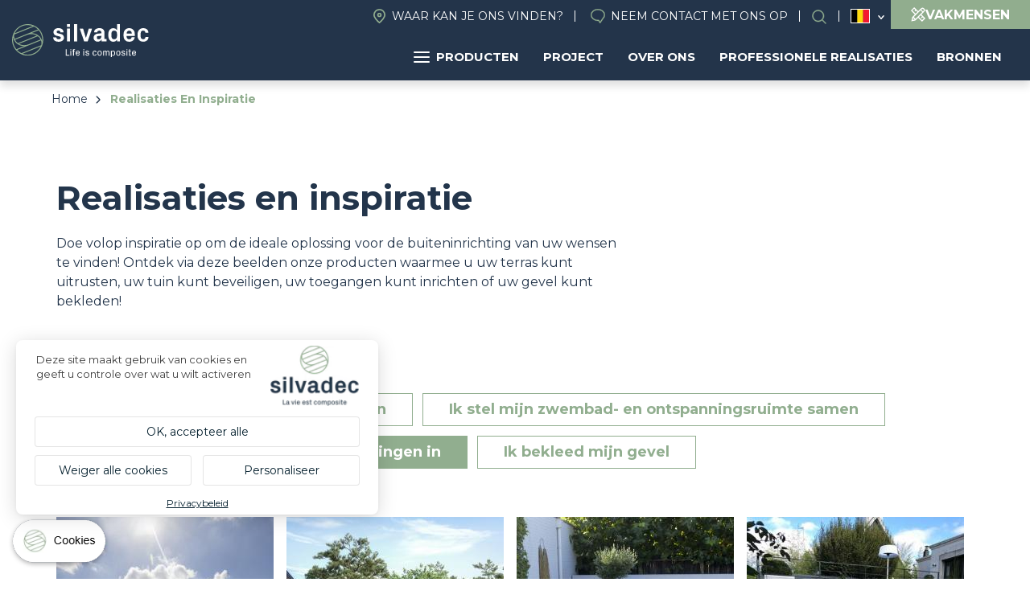

--- FILE ---
content_type: text/html; charset=UTF-8
request_url: https://nl-be.silvadec.com/particulieren?field_tags_target_id=53
body_size: 14245
content:
<!DOCTYPE html>
<html lang="nl-be" dir="ltr">
    <head>
        <link rel="dns-prefetch" href="//tarteaucitron.io">
        <link rel="preconnect" href="https://tarteaucitron.io" crossorigin="">
        <script src="https://tarteaucitron.io/load.js?domain=fr.silvadec.com&uuid=fe76fbf45663c0eb487d5228f8b6127eecd1abbc"></script>
        <!-- Google Tag Manager -->
        <script>(function (w, d, s, l, i) {
                w[l] = w[l] || [];
                w[l].push({'gtm.start':
                            new Date().getTime(), event: 'gtm.js'});
                var f = d.getElementsByTagName(s)[0],
                        j = d.createElement(s), dl = l != 'dataLayer' ? '&l=' + l : '';
                j.async = true;
                j.src =
                        'https://www.googletagmanager.com/gtm.js?id=' + i + dl;
                f.parentNode.insertBefore(j, f);
            })(window, document, 'script', 'dataLayer', 'GTM-5J4MQKN');</script>
        <!-- End Google Tag Manager -->
    <meta charset="utf-8" />
<meta name="description" content="Doe volop inspiratie op om de ideale oplossing voor de buiteninrichting van uw wensen te vinden! Ontdek via deze beelden onze producten waarmee u uw terras kunt uitrusten, uw tuin kunt beveiligen, uw toegangen kunt inrichten of uw gevel kunt bekleden!" />
<link rel="canonical" href="https://nl-be.silvadec.com/particulieren" />
<meta name="MobileOptimized" content="width" />
<meta name="HandheldFriendly" content="true" />
<meta name="viewport" content="width=device-width, initial-scale=1.0" />
<script type="application/ld+json">{
    "@context": "https://schema.org",
    "@graph": [
        {
            "@type": "WebPage",
            "breadcrumb": {
                "@type": "BreadcrumbList",
                "itemListElement": [
                    {
                        "@type": "ListItem",
                        "position": 1,
                        "name": "Home",
                        "item": "https://nl-be.silvadec.com/"
                    },
                    {
                        "@type": "ListItem",
                        "position": 2,
                        "name": "Realisaties En Inspiratie",
                        "item": "https://nl-be.silvadec.com/particulieren"
                    }
                ]
            }
        }
    ]
}</script>
<link rel="icon" href="/themes/custom/vpt/favicon.ico" type="image/vnd.microsoft.icon" />
<link rel="alternate" hreflang="fr" href="https://fr.silvadec.com/realisations-et-inspirations" />
<link rel="alternate" hreflang="fr-be" href="https://fr-be.silvadec.com/realisations-et-inspirations" />
<link rel="alternate" hreflang="nl-be" href="https://nl-be.silvadec.com/particulieren" />
<link rel="alternate" hreflang="cs" href="https://cs.silvadec.com/fyzick%C3%A9%20osoby" />
<link rel="alternate" hreflang="de" href="https://de.silvadec.com/projekte-und-inspirationen" />
<link rel="alternate" hreflang="en" href="https://en.silvadec.com/individuals" />
<link rel="alternate" hreflang="it" href="https://it.silvadec.com/privati" />
<link rel="alternate" hreflang="nl" href="https://nl.silvadec.com/particulieren" />
<link rel="alternate" hreflang="de-at" href="https://de-at.silvadec.com/projekte-und-inspirationen" />
<link rel="alternate" hreflang="pl" href="https://pl.silvadec.com/particuliers" />
<link rel="alternate" hreflang="fr-ch" href="https://fr-ch.silvadec.com/particuliers" />

        <title>Realisaties en inspiratie | Silvadec</title>
        <link rel="stylesheet" media="all" href="/themes/contrib/stable/css/system/components/align.module.css?t8ysr9" />
<link rel="stylesheet" media="all" href="/themes/contrib/stable/css/system/components/fieldgroup.module.css?t8ysr9" />
<link rel="stylesheet" media="all" href="/themes/contrib/stable/css/system/components/container-inline.module.css?t8ysr9" />
<link rel="stylesheet" media="all" href="/themes/contrib/stable/css/system/components/clearfix.module.css?t8ysr9" />
<link rel="stylesheet" media="all" href="/themes/contrib/stable/css/system/components/details.module.css?t8ysr9" />
<link rel="stylesheet" media="all" href="/themes/contrib/stable/css/system/components/hidden.module.css?t8ysr9" />
<link rel="stylesheet" media="all" href="/themes/contrib/stable/css/system/components/item-list.module.css?t8ysr9" />
<link rel="stylesheet" media="all" href="/themes/contrib/stable/css/system/components/js.module.css?t8ysr9" />
<link rel="stylesheet" media="all" href="/themes/contrib/stable/css/system/components/nowrap.module.css?t8ysr9" />
<link rel="stylesheet" media="all" href="/themes/contrib/stable/css/system/components/position-container.module.css?t8ysr9" />
<link rel="stylesheet" media="all" href="/themes/contrib/stable/css/system/components/reset-appearance.module.css?t8ysr9" />
<link rel="stylesheet" media="all" href="/themes/contrib/stable/css/system/components/resize.module.css?t8ysr9" />
<link rel="stylesheet" media="all" href="/themes/contrib/stable/css/system/components/system-status-counter.css?t8ysr9" />
<link rel="stylesheet" media="all" href="/themes/contrib/stable/css/system/components/system-status-report-counters.css?t8ysr9" />
<link rel="stylesheet" media="all" href="/themes/contrib/stable/css/system/components/system-status-report-general-info.css?t8ysr9" />
<link rel="stylesheet" media="all" href="/themes/contrib/stable/css/system/components/tablesort.module.css?t8ysr9" />
<link rel="stylesheet" media="all" href="/themes/contrib/stable/css/system/components/progress.module.css?t8ysr9" />
<link rel="stylesheet" media="all" href="/themes/contrib/stable/css/system/components/ajax-progress.module.css?t8ysr9" />
<link rel="stylesheet" media="all" href="/themes/contrib/stable/css/views/views.module.css?t8ysr9" />
<link rel="stylesheet" media="all" href="/modules/contrib/paragraphs/css/paragraphs.unpublished.css?t8ysr9" />
<link rel="stylesheet" media="all" href="/modules/contrib/better_exposed_filters/css/better_exposed_filters.css?t8ysr9" />
<link rel="stylesheet" media="all" href="/themes/contrib/stable/css/core/assets/vendor/normalize-css/normalize.css?t8ysr9" />
<link rel="stylesheet" media="all" href="/themes/contrib/stable/css/core/normalize-fixes.css?t8ysr9" />
<link rel="stylesheet" media="all" href="/themes/contrib/classy/css/components/action-links.css?t8ysr9" />
<link rel="stylesheet" media="all" href="/themes/contrib/classy/css/components/breadcrumb.css?t8ysr9" />
<link rel="stylesheet" media="all" href="/themes/contrib/classy/css/components/button.css?t8ysr9" />
<link rel="stylesheet" media="all" href="/themes/contrib/classy/css/components/collapse-processed.css?t8ysr9" />
<link rel="stylesheet" media="all" href="/themes/contrib/classy/css/components/container-inline.css?t8ysr9" />
<link rel="stylesheet" media="all" href="/themes/contrib/classy/css/components/details.css?t8ysr9" />
<link rel="stylesheet" media="all" href="/themes/contrib/classy/css/components/exposed-filters.css?t8ysr9" />
<link rel="stylesheet" media="all" href="/themes/contrib/classy/css/components/field.css?t8ysr9" />
<link rel="stylesheet" media="all" href="/themes/contrib/classy/css/components/form.css?t8ysr9" />
<link rel="stylesheet" media="all" href="/themes/contrib/classy/css/components/icons.css?t8ysr9" />
<link rel="stylesheet" media="all" href="/themes/contrib/classy/css/components/inline-form.css?t8ysr9" />
<link rel="stylesheet" media="all" href="/themes/contrib/classy/css/components/item-list.css?t8ysr9" />
<link rel="stylesheet" media="all" href="/themes/contrib/classy/css/components/link.css?t8ysr9" />
<link rel="stylesheet" media="all" href="/themes/contrib/classy/css/components/links.css?t8ysr9" />
<link rel="stylesheet" media="all" href="/themes/contrib/classy/css/components/menu.css?t8ysr9" />
<link rel="stylesheet" media="all" href="/themes/contrib/classy/css/components/more-link.css?t8ysr9" />
<link rel="stylesheet" media="all" href="/themes/contrib/classy/css/components/pager.css?t8ysr9" />
<link rel="stylesheet" media="all" href="/themes/contrib/classy/css/components/tabledrag.css?t8ysr9" />
<link rel="stylesheet" media="all" href="/themes/contrib/classy/css/components/tableselect.css?t8ysr9" />
<link rel="stylesheet" media="all" href="/themes/contrib/classy/css/components/tablesort.css?t8ysr9" />
<link rel="stylesheet" media="all" href="/themes/contrib/classy/css/components/tabs.css?t8ysr9" />
<link rel="stylesheet" media="all" href="/themes/contrib/classy/css/components/textarea.css?t8ysr9" />
<link rel="stylesheet" media="all" href="/themes/contrib/classy/css/components/ui-dialog.css?t8ysr9" />
<link rel="stylesheet" media="all" href="/themes/contrib/classy/css/components/messages.css?t8ysr9" />
<link rel="stylesheet" media="all" href="/themes/contrib/classy/css/components/progress.css?t8ysr9" />
<link rel="stylesheet" media="all" href="/themes/contrib/classy/css/components/node.css?t8ysr9" />
<link rel="stylesheet" media="all" href="/themes/custom/vpt/dist/css/select2.min.css?t8ysr9" />
<link rel="stylesheet" media="all" href="/themes/custom/vpt/dist/css/recherche.css?t8ysr9" />
<link rel="stylesheet" media="all" href="/themes/custom/vpt/dist/css/aos.css?t8ysr9" />
<link rel="stylesheet" media="all" href="//use.typekit.net/aar2hec.css" />
<link rel="stylesheet" media="all" href="/themes/custom/vpt/dist/css/main.css?t8ysr9" />
<link rel="stylesheet" media="all" href="/themes/custom/vpt/dist/css/styles.css?t8ysr9" />
<link rel="stylesheet" media="all" href="/themes/custom/vpt/dist/css/magnific-popup.css?t8ysr9" />
<link rel="stylesheet" media="all" href="/themes/custom/vpt/lib/slick/slick.css?t8ysr9" />
<link rel="stylesheet" media="all" href="/themes/custom/vpt/dist/css/footer.css?t8ysr9" />
<link rel="stylesheet" media="all" href="/themes/custom/vpt/dist/css/main-nav.css?t8ysr9" />

            <script src="/core/assets/vendor/modernizr/modernizr.min.js?v=3.11.7"></script>


                <!-- connect to domain of font files -->
                <link rel="preconnect" href="https://fonts.gstatic.com" crossorigin>

                <!-- async CSS (optionally increase loading priority with fetchpriority="high") -->
                <link rel="stylesheet" href="https://fonts.googleapis.com/css2?family=Montserrat:ital,wght@0,400;0,500;0,700;1,400;1,500;1,700&display=swap" media="print" onload="this.onload = null;
                        this.removeAttribute('media');" fetchpriority="high">

                <!-- no-JS fallback -->
                <noscript>
                <link rel="stylesheet" href="https://fonts.googleapis.com/css2?family=Montserrat:ital,wght@0,400;0,500;0,700;1,400;1,500;1,700&display=swap">
                </noscript>
                
                </head>
                <body class="path-node page-node-type-page-consumers path-node-44">
                    <!-- Google Tag Manager (noscript) -->
                    <noscript><iframe src="https://www.googletagmanager.com/ns.html?id=GTM-5J4MQKN"
                                      height="0" width="0" style="display:none;visibility:hidden"></iframe></noscript>
                    <!-- End Google Tag Manager (noscript) -->

                    <a href="#main-content" class="visually-hidden focusable skip-link">
                        Overslaan en naar de inhoud gaan
                    </a>
                    
                      <div class="dialog-off-canvas-main-canvas" data-off-canvas-main-canvas>
    <div class="layout-container">

  <header role="banner">
        <div class="region region-header">
        <div class="site-branding">
            <a href="/" rel="home" class="site-logo">
                                        <img src="/themes/custom/vpt/logo-INT.svg" alt="Home">
                                                </a>
                        </div>
                        <div class="menus">
                            <div class="menus-inner">
                                <nav role="navigation" aria-labelledby="block-header-menu" id="block-header" class="block block-menu navigation menu--header">
    
        
              <ul class="menu">
                    <li class="menu-item">
        <a href="https://nl-be.silvadec.com/commercieel-contact" class="find-us" data-drupal-link-system-path="node/39560">Waar kan je ons vinden?</a>
              </li>
                <li class="menu-item">
        <a href="https://nl-be.silvadec.com/neem-contact-met-ons-op" class="contact" data-drupal-link-system-path="node/35">Neem contact met ons op</a>
              </li>
                <li class="menu-item">
        <a href="https://nl-be.silvadec.com/infotheek" class="search open-search-btn" data-drupal-link-system-path="node/49">Search</a>
              </li>
        </ul>
  


  </nav>

<div id="block-languageswitcher" class="block block-vpm block-language-switcher">
            <ul class="list"><li class="fr"><a href="//fr.silvadec.com">France</a></li><li class="fr-be"><a href="//fr-be.silvadec.com">Belgique (FR)</a></li><li class="nl-be is-active"><a href="#">Belgique (NL)</a></li><li class="cs"><a href="//cs.silvadec.com">Česko</a></li><li class="de"><a href="//de.silvadec.com">Deutschland</a></li><li class="en"><a href="//en.silvadec.com">Engels</a></li><li class="it"><a href="//it.silvadec.com">Italia</a></li><li class="nl"><a href="//nl.silvadec.com">Nederland</a></li><li class="de-at"><a href="//de-at.silvadec.com">Österreich</a></li><li class="pl"><a href="//pl.silvadec.com">Polska</a></li><li class="fr-ch"><a href="//fr-ch.silvadec.com">Suisse (FR)</a></li><li class="de-ch"><a href="//de.silvadec.com">Suisse (DE)</a></li><li class="it-ch"><a href="//it.silvadec.com">Suisse (IT)</a></li></ul>
    </div>
<a href="https://nl-be.silvadec.com/vakmensen" class="btn-espace-pro-header">
    <svg xmlns="http://www.w3.org/2000/svg" width="18" height="18" viewBox="0 0 18 18">
        <path id="pencil-ruler-solid-svgrepo-com" d="M7.029,3l-.477.5L3.5,6.552,3,7.029l4.982,4.982L4.516,15.477l-.043.217-.758,3.812L3.5,20.523l1.018-.217,3.812-.758.217-.043,3.466-3.466L16.971,21l.477-.5L20.5,17.448l.5-.477-4.96-4.96,3.422-3.422A2.849,2.849,0,1,0,15.433,4.56L12.011,7.982Zm0,1.971L8.372,6.336,7.354,7.354l1,1L9.368,7.332l1.646,1.646L8.957,11.036,4.949,7.029Zm10.419.087a1.484,1.484,0,0,1,1.04.477,1.363,1.363,0,0,1,0,2.058l-.455.455L15.975,5.989l.455-.455A1.438,1.438,0,0,1,17.448,5.058ZM15,6.964l2.058,2.058L8.675,17.4a4.838,4.838,0,0,0-2.058-2.058Zm.065,6.022,1.646,1.646-1.04,1.04,1,1,1.04-1.04,1.321,1.321-2.079,2.079-3.964-3.964ZM5.729,16.451A3.443,3.443,0,0,1,7.57,18.292l-2.3.455Z" transform="translate(-3 -3)" fill="#fff"/>
    </svg>
    <span>Vakmensen</span>
</a><div id="block-navigationprincipale" class="block block-vpm block-silvadec-navigation-principale-block">
  
    
      

<div id="navigation-principale">
    <ul class="menu-lvl-1">
                                    <li class="menu-products menuparent">
                    <a href="https://nl-be.silvadec.com/decouvrez-les-produits-silvadec" class="btn-products">
                        <span class="picto">
                            <span></span>
                            <span></span>
                            <span></span>
                        </span>
                        Producten
                    </a>
                                            <ul class="menu-lvl-2 products">
                                                                                                <li class="active first-category">
                                        <a href="https://nl-be.silvadec.com/producten/terras">Terras</a>
                                                                                    <ul class="menu-lvl-3">
                                                <li class="header-menu">
                                                                                                            <span class="title-submenu">Houtcomposietplanken</span>
                                                        <a href="https://nl-be.silvadec.com/producten/terras" class="btn-category">Voir tout</a>
                                                                                                    </li>
                                                <li class="liste-products">
                                                    <ul>
                                                                                                                                                                                    <li>
                                                                    <a href="https://nl-be.silvadec.com/producten/terras/gemonoextrudeerde-gegroefde-elegance-terrasplank" class="btn-product">
                                                                                                                                                    <img src="https://nl-be.silvadec.com/sites/default/files/styles/mega_menu_produit/public/2023-10/SILAM0503_packshot_rendu_Lame_brun_exotique_rainur%C3%A9e_138mm.jpg?itok=1jSzQtbK" alt="Elegance gegroefd">
                                                                                                                                                <span class="product-name">Elegance gegroefd</span>
                                                                    </a>
                                                                </li>
                                                                                                                                                                                                                                                <li>
                                                                    <a href="https://nl-be.silvadec.com/producten/terras/gemonoextrudeerde-gladde-elegance-terrasplank" class="btn-product">
                                                                                                                                                    <img src="https://nl-be.silvadec.com/sites/default/files/styles/mega_menu_produit/public/2024-02/SILAM0509_lame_elegance_brun_exotique_lisse_138.jpg?itok=Vy3X_H0p" alt="Elegance glad">
                                                                                                                                                <span class="product-name">Elegance glad</span>
                                                                    </a>
                                                                </li>
                                                                                                                                                                                                                                                <li>
                                                                    <a href="https://nl-be.silvadec.com/producten/terras/gemonoextrudeerde-gestructureerde-elegance-terrasplank" class="btn-product">
                                                                                                                                                    <img src="https://nl-be.silvadec.com/sites/default/files/styles/mega_menu_produit/public/2024-02/SILAM1004_packshot_rendu_lame_elegance_gris_anthracite_structuree_138.jpg?itok=RDWOMeI0" alt="Elegance gestructureerd">
                                                                                                                                                <span class="product-name">Elegance gestructureerd</span>
                                                                    </a>
                                                                </li>
                                                                                                                                                                                                                                                <li>
                                                                    <a href="https://nl-be.silvadec.com/producten/terras/gemonoextrudeerde-emotion-terrasplank" class="btn-product">
                                                                                                                                                    <img src="https://nl-be.silvadec.com/sites/default/files/styles/mega_menu_produit/public/2024-02/SILAM0901_emotion_.jpg?itok=i6dnHzJb" alt="Emotion">
                                                                                                                                                <span class="product-name">Emotion</span>
                                                                    </a>
                                                                </li>
                                                                                                                                                                                                                                                <li>
                                                                    <a href="https://nl-be.silvadec.com/producten/terras/gecoextrudeerde-atmosphere-terrasplank" class="btn-product">
                                                                                                                                                    <img src="https://nl-be.silvadec.com/sites/default/files/styles/mega_menu_produit/public/2024-02/SILAM1607_packshot_rendu_lame_atmosphere_Brun_Lima.jpg?itok=VIlDJbDr" alt="Atmosphere">
                                                                                                                                                <span class="product-name">Atmosphere</span>
                                                                    </a>
                                                                </li>
                                                                                                                                                                                                                                                <li>
                                                                    <a href="https://nl-be.silvadec.com/producten/terras/nuances-ipe-terrasplank" class="btn-product">
                                                                                                                                                    <img src="https://nl-be.silvadec.com/sites/default/files/styles/mega_menu_produit/public/2024-02/%C2%A9betermin_silvadec_b0035_0.jpeg?itok=q2dXxBpn" alt="Nuances Ipe">
                                                                                                                                                <span class="product-name">Nuances Ipe</span>
                                                                    </a>
                                                                </li>
                                                                                                                                                                                                                                                                                                                                                                    <li>
                                                                    <a href="https://nl-be.silvadec.com/producten/terras/accessoires-voor-terrassen" class="btn-product">
                                                                                                                                                    <img src="https://nl-be.silvadec.com/sites/default/files/styles/mega_menu_produit/public/2024-02/5d3b2506-f9aa-408e-8143-84bffabbcc3e.png?itok=iG0_Qiuw" alt="Accessoires">
                                                                                                                                                <span class="product-name">Accessoires</span>
                                                                    </a>
                                                                </li>
                                                                                                                                                                                                                                                <li>
                                                                    <a href="https://nl-be.silvadec.com/producten/terras" class="btn-product">
                                                                                                                                                    <img src="https://nl-be.silvadec.com/sites/default/files/styles/mega_menu_produit/public/2024-02/mega-menu-nuancier.png?itok=EsIi6cSc" alt="Kleurenkaart">
                                                                                                                                                <span class="product-name">Kleurenkaart</span>
                                                                    </a>
                                                                </li>
                                                                                                                                                                        </ul>
                                                </li>
                                                                                                    <li class="encart" style="background: url('https://nl-be.silvadec.com/sites/default/files/styles/mega_menu_encart/public/2024-04/silvadec_atmosphere_B0035%20%282%29_4.jpg?itok=qoG5FTso') no-repeat center; background-size: cover;">
                                                        <span class="inner">
                                                                                                                            <span class="encart-title">Atmosphere Nuances Ipé terrasplank</span>
                                                                                                                        <a href="https://nl-be.silvadec.com/producten/terras/nuances-ipe-terrasplank">Lees meer</a>
                                                        </span>
                                                    </li>
                                                
                                            </ul>
                                                                            </li>
                                                                                                                                <li class="">
                                        <a href="https://nl-be.silvadec.com/producten/afsluiting">Afsluiting</a>
                                                                                    <ul class="menu-lvl-3">
                                                <li class="header-menu">
                                                                                                            <span class="title-submenu">Afsluiting van composiet &amp; aluminium</span>
                                                        <a href="https://nl-be.silvadec.com/producten/afsluiting" class="btn-category">Voir tout</a>
                                                                                                    </li>
                                                <li class="liste-products">
                                                    <ul>
                                                                                                                                                                                    <li>
                                                                    <a href="https://nl-be.silvadec.com/producten/afsluiting/gecoextrudeerde-atmosphere-schermplank" class="btn-product">
                                                                                                                                                    <img src="https://nl-be.silvadec.com/sites/default/files/styles/mega_menu_produit/public/2024-02/mega-menu-cloture-composite.png?itok=pxP37AAt" alt="Omheiningen in houtcomposiet">
                                                                                                                                                <span class="product-name">Omheiningen in houtcomposiet</span>
                                                                    </a>
                                                                </li>
                                                                                                                                                                                                                                                <li>
                                                                    <a href="https://nl-be.silvadec.com/producten/afsluiting/aluminium-schermplank" class="btn-product">
                                                                                                                                                    <img src="https://nl-be.silvadec.com/sites/default/files/styles/mega_menu_produit/public/2024-02/mega-menu-cloture-aluminium%20%281%29.png?itok=sNTp9WhE" alt="Aluminium hekwerk">
                                                                                                                                                <span class="product-name">Aluminium hekwerk</span>
                                                                    </a>
                                                                </li>
                                                                                                                                                                                                                                                <li>
                                                                    <a href="https://nl-be.silvadec.com/producten/afsluiting/aluminium/aluminium-jaloezieschermplank" class="btn-product">
                                                                                                                                                    <img src="https://nl-be.silvadec.com/sites/default/files/styles/mega_menu_produit/public/2026-01/Silvadec_aluminium_persienne_E0273%202.png?itok=cp3GmrAQ" alt="Aluminium jaloezieschermplank">
                                                                                                                                                <span class="product-name">Aluminium jaloezieschermplank</span>
                                                                    </a>
                                                                </li>
                                                                                                                                                                                                                                                <li>
                                                                    <a href="https://nl-be.silvadec.com/producten/afsluiting/aluminium-tuindeur" class="btn-product">
                                                                                                                                                    <img src="https://nl-be.silvadec.com/sites/default/files/styles/mega_menu_produit/public/2024-02/b27bab5f-ee7d-4d5b-b398-e3f64a9241ed.jpg?itok=_YfYoQmy" alt="Aluminium tuindeur">
                                                                                                                                                <span class="product-name">Aluminium tuindeur</span>
                                                                    </a>
                                                                </li>
                                                                                                                                                                                                                                                <li>
                                                                    <a href="https://nl-be.silvadec.com/producten/afsluiting/de-opties-voor-de-decoratiepanelen-voor-uw-afsluitingen" class="btn-product">
                                                                                                                                                    <img src="https://nl-be.silvadec.com/sites/default/files/styles/mega_menu_produit/public/2024-02/SICOR1605%20SICOR1606%20SIDCOR1607%20%281%29.png?itok=zxrHUeC7" alt="Design panelen">
                                                                                                                                                <span class="product-name">Design panelen</span>
                                                                    </a>
                                                                </li>
                                                                                                                                                                                                                                                <li>
                                                                    <a href="https://nl-be.silvadec.com/producten/afsluiting/montageaccessoires-voor-afsluitingen" class="btn-product">
                                                                                                                                                    <img src="https://nl-be.silvadec.com/sites/default/files/styles/mega_menu_produit/public/2024-02/Design%20sans%20titre%20%281%29.png?itok=fJeBzO1f" alt="Accessoires">
                                                                                                                                                <span class="product-name">Accessoires</span>
                                                                    </a>
                                                                </li>
                                                                                                                                                                                                                                                <li>
                                                                    <a href="https://nl-be.silvadec.com/producten/afsluiting" class="btn-product">
                                                                                                                                                    <img src="https://nl-be.silvadec.com/sites/default/files/styles/mega_menu_produit/public/2024-02/mega-menu-nuancier-cloture.png?itok=9OUjxQnj" alt="Kleurenkaart">
                                                                                                                                                <span class="product-name">Kleurenkaart</span>
                                                                    </a>
                                                                </li>
                                                                                                                                                                        </ul>
                                                </li>
                                                                                                    <li class="encart" style="background: url('https://nl-be.silvadec.com/sites/default/files/styles/mega_menu_encart/public/2024-02/silvadec_aluminium_c0055_c0051_hd.jpg?itok=d0Ruurw9') no-repeat center; background-size: cover;">
                                                        <span class="inner">
                                                                                                                            <span class="encart-title">Aluminium schermplank</span>
                                                                                                                        <a href="https://nl-be.silvadec.com/producten/afsluiting/aluminium-schermplank">Nieuw Zwart RAL2100 mat</a>
                                                        </span>
                                                    </li>
                                                
                                            </ul>
                                                                            </li>
                                                                                                                                <li class="">
                                        <a href="https://nl-be.silvadec.com/produits/facade-bardage-composite">Gevel</a>
                                                                                    <ul class="menu-lvl-3">
                                                <li class="header-menu">
                                                                                                    </li>
                                                <li class="liste-products">
                                                    <ul>
                                                                                                                                                                                    <li>
                                                                    <a href="https://nl-be.silvadec.com/producten/gevelbekleding/atmosphere-175-gevelbekleding" class="btn-product">
                                                                                                                                                    <img src="https://nl-be.silvadec.com/sites/default/files/styles/mega_menu_produit/public/2024-02/mega-menu-bardage-175.png?itok=wwRqzn0i" alt="Atmosphere 175 gevelbekleding">
                                                                                                                                                <span class="product-name">Atmosphere 175 gevelbekleding</span>
                                                                    </a>
                                                                </li>
                                                                                                                                                                                                                                                <li>
                                                                    <a href="https://nl-be.silvadec.com/producten/gevelbekleding/gecoextrudeerde-opengewerkte-atmosphere-gevelbekleding" class="btn-product">
                                                                                                                                                    <img src="https://nl-be.silvadec.com/sites/default/files/styles/mega_menu_produit/public/2024-02/mega-menu-bardage-claire-voie.png?itok=HwoEw08C" alt="Atmosphere opengewerkt profiel">
                                                                                                                                                <span class="product-name">Atmosphere opengewerkt profiel</span>
                                                                    </a>
                                                                </li>
                                                                                                                                                                                                                                                <li>
                                                                    <a href="https://nl-be.silvadec.com/producten/gevelbekleding/bekleding-175-toebehoren" class="btn-product">
                                                                                                                                                    <img src="https://nl-be.silvadec.com/sites/default/files/styles/mega_menu_produit/public/2024-02/Design%20sans%20titre%20%282%29.png?itok=7w7WzG2U" alt="Bekleding 175 toebehoren">
                                                                                                                                                <span class="product-name">Bekleding 175 toebehoren</span>
                                                                    </a>
                                                                </li>
                                                                                                                                                                                                                                                <li>
                                                                    <a href="https://nl-be.silvadec.com/producten/gevelbekleding/accessoires-voor-gevelbekleding" class="btn-product">
                                                                                                                                                    <img src="https://nl-be.silvadec.com/sites/default/files/styles/mega_menu_produit/public/2024-02/SIBARGAB1401_P_%284%29.jpg?itok=JtHYqegB" alt="Accessoires voor gevelbekleding">
                                                                                                                                                <span class="product-name">Accessoires voor gevelbekleding</span>
                                                                    </a>
                                                                </li>
                                                                                                                                                                                                                                                <li>
                                                                    <a href="https://nl-be.silvadec.com/produits/facade-bardage-composite" class="btn-product">
                                                                                                                                                    <img src="https://nl-be.silvadec.com/sites/default/files/styles/mega_menu_produit/public/2024-02/mega-menu-nuancier-facade.png?itok=oS9NWwkp" alt="Kleurenkaart">
                                                                                                                                                <span class="product-name">Kleurenkaart</span>
                                                                    </a>
                                                                </li>
                                                                                                                                                                        </ul>
                                                </li>
                                                                                                    <li class="encart" style="background: url('https://nl-be.silvadec.com/sites/default/files/styles/mega_menu_encart/public/2024-02/mega-menu-bardage%20%282%29_0.png?itok=j2lbhTw7') no-repeat center; background-size: cover;">
                                                        <span class="inner">
                                                                                                                            <span class="encart-title">Atmosphere 175 gevelbekleding</span>
                                                                                                                        <a href="https://nl-be.silvadec.com/producten/gevelbekleding/atmosphere-175-gevelbekleding">Lees meer</a>
                                                        </span>
                                                    </li>
                                                
                                            </ul>
                                                                            </li>
                                                                                    </ul>
                                    </li>
                                                <li class="menuparent">
                    <a href="https://nl-be.silvadec.com/mijn-project">Project</a>
                                            <ul class="menu-lvl-2 classic">
                                                                                                                            <li>
                                        <a href="https://deckplanner.silvadec.com/en">
                                                                                            <img src="https://nl-be.silvadec.com/sites/default/files/styles/mega_menu_page/public/2024-04/fr_schema_terrasse_decking_3.jpg?itok=x2k-Emfa" alt="Mijn terrasproject">
                                                                                        <span>Mijn terrasproject</span>
                                        </a>
                                    </li>
                                                                                                                                <li>
                                        <a href="https://nl.silvadec.com/decking-rekenmachine">
                                                                                            <img src="https://nl-be.silvadec.com/sites/default/files/styles/mega_menu_page/public/2024-03/decking%20layout_11.png?itok=15rPM68b" alt="Decking | Express layout">
                                                                                        <span>Decking | Express layout</span>
                                        </a>
                                    </li>
                                                                                                                                <li>
                                        <a href="https://nl-be.silvadec.com/mijnproject/uw-afsluitings-en-tuindeurproject">
                                                                                            <img src="https://nl-be.silvadec.com/sites/default/files/styles/mega_menu_page/public/2024-04/schema_montage_cloture-compressed_3.jpg?itok=TIcUkVJu" alt="Mijn Afsluiting project">
                                                                                        <span>Mijn Afsluiting project</span>
                                        </a>
                                    </li>
                                                                                                                                <li>
                                        <a href="https://nl-be.silvadec.com/producten/gevelbekleding/uw-project-voor-gevel">
                                                                                            <img src="https://nl-be.silvadec.com/sites/default/files/styles/mega_menu_page/public/2024-04/mega-menu-facade_2.png?itok=7BvjMHAq" alt="Mijn Gevel project">
                                                                                        <span>Mijn Gevel project</span>
                                        </a>
                                    </li>
                                                                                                                                <li>
                                        <a href="https://nl-be.silvadec.com/particulieren">
                                                                                            <img src="https://nl-be.silvadec.com/sites/default/files/styles/mega_menu_page/public/2024-02/Design%20sans%20titre.png?itok=NFn67xC2" alt="Inspiraties">
                                                                                        <span>Inspiraties</span>
                                        </a>
                                    </li>
                                                                                                                                <li>
                                        <a href="https://nl-be.silvadec.com/particulieren/projectbegeleiding">
                                                                                            <img src="https://nl-be.silvadec.com/sites/default/files/styles/mega_menu_page/public/2024-02/mega-menu-guide.png?itok=HxSij0q0" alt="Installatie advies">
                                                                                        <span>Installatie advies</span>
                                        </a>
                                    </li>
                                                                                                                                                </ul>
                                    </li>
                                                <li class="menuparent">
                    <a href="https://nl-be.silvadec.com/silvadec">Over ons</a>
                                            <ul class="menu-lvl-2 classic">
                                                                                                                                                                                        <li>
                                        <a href="https://nl-be.silvadec.com/silvadec/silvadec-de-passie-voor-innovatie-sinds-2001">
                                                                                            <img src="https://nl-be.silvadec.com/sites/default/files/styles/mega_menu_page/public/2024-02/histoire.png?itok=dl2KpCmZ" alt="Onze geschiedenis">
                                                                                        <span>Onze geschiedenis</span>
                                        </a>
                                    </li>
                                                                                                                                <li>
                                        <a href="https://nl-be.silvadec.com/node/228">
                                                                                            <img src="https://nl-be.silvadec.com/sites/default/files/styles/mega_menu_page/public/2024-02/mega-menu-composite%20%281%29.png?itok=w_ogs5jO" alt="Silvadec composiet">
                                                                                        <span>Silvadec composiet</span>
                                        </a>
                                    </li>
                                                                                                                                <li>
                                        <a href="https://nl-be.silvadec.com/silvadec/ons-engagement">
                                                                                            <img src="https://nl-be.silvadec.com/sites/default/files/styles/mega_menu_page/public/2024-02/engagement.png?itok=ikWt6q7J" alt="Ons engagement">
                                                                                        <span>Ons engagement</span>
                                        </a>
                                    </li>
                                                                                                                                <li>
                                        <a href="https://nl-be.silvadec.com/silvadec/onze-vacatures">
                                                                                            <img src="https://nl-be.silvadec.com/sites/default/files/styles/mega_menu_page/public/2024-02/mega-menu-emploi.png?itok=Wgm6aXyV" alt="Volg ons">
                                                                                        <span>Volg ons</span>
                                        </a>
                                    </li>
                                                                                                                                <li>
                                        <a href="https://nl-be.silvadec.com/silvadec/silvadec-videos">
                                                                                            <img src="https://nl-be.silvadec.com/sites/default/files/styles/mega_menu_page/public/2024-02/mega-menu-video.png?itok=zlm1IDxV" alt="Silvadec in video&#039;s">
                                                                                        <span>Silvadec in video&#039;s</span>
                                        </a>
                                    </li>
                                                                                                                                <li>
                                        <a href="https://nl-be.silvadec.com/commercieel-contact">
                                                                                            <img src="https://nl-be.silvadec.com/sites/default/files/styles/mega_menu_page/public/2024-04/carte%20commerciaux%20europe.png?itok=eTrjSrjE" alt="Waar kan je ons vinden?">
                                                                                        <span>Waar kan je ons vinden?</span>
                                        </a>
                                    </li>
                                                                                    </ul>
                                    </li>
                                                <li class="menuparent">
                    <a href="https://nl-be.silvadec.com/professionnels/professionele-realisaties">Professionele realisaties</a>
                                            <ul class="menu-lvl-2 classic">
                                                                                                                            <li>
                                        <a href="https://nl-be.silvadec.com/professionnels/professionele-realisaties?field_product_type_target_id=45">
                                                                                            <img src="https://nl-be.silvadec.com/sites/default/files/styles/mega_menu_page/public/2024-04/Silam1204_Brest_photo_17_BD_8.jpg?itok=qYluSDPH" alt="Terras">
                                                                                        <span>Terras</span>
                                        </a>
                                    </li>
                                                                                                                                <li>
                                        <a href="https://nl-be.silvadec.com/professionnels/professionele-realisaties?field_product_type_target_id=51">
                                                                                            <img src="https://nl-be.silvadec.com/sites/default/files/styles/mega_menu_page/public/2024-04/silvadec_atmosphere_SICLOT1404%20%282%29.jpg?itok=7XU_sGwC" alt="Afsluiting">
                                                                                        <span>Afsluiting</span>
                                        </a>
                                    </li>
                                                                                                                                <li>
                                        <a href="https://nl-be.silvadec.com/professionnels/professionele-realisaties?field_product_type_target_id=52">
                                                                                            <img src="https://nl-be.silvadec.com/sites/default/files/styles/mega_menu_page/public/2025-01/bardage_gris_appartement_la_rochelle_HD_3-WEB_1.jpg?itok=xfo6SR9j" alt="Gevelbekleding">
                                                                                        <span>Gevelbekleding</span>
                                        </a>
                                    </li>
                                                                                                                                <li>
                                        <a href="/professionnels/realisations?field_product_type_target_id=257">
                                                                                            <img src="https://nl-be.silvadec.com/sites/default/files/styles/mega_menu_page/public/2026-01/realisation-autres.jpg?itok=S97ZIu_Y" alt="Autres">
                                                                                        <span>Autres</span>
                                        </a>
                                    </li>
                                                                                    </ul>
                                    </li>
                                                <li class="menuparent">
                    <a href="https://nl-be.silvadec.com/">Bronnen</a>
                                            <ul class="menu-lvl-2 classic">
                                                                                                                            <li>
                                        <a href="https://nl-be.silvadec.com/mijn-project">
                                                                                            <img src="https://nl-be.silvadec.com/sites/default/files/styles/mega_menu_page/public/2024-02/mega-menu-outils.png?itok=kzJqKpjR" alt="Lay-out gereedschap">
                                                                                        <span>Lay-out gereedschap</span>
                                        </a>
                                    </li>
                                                                                                                                                                                            <li>
                                        <a href="https://nl-be.silvadec.com/infotheek">
                                                                                            <img src="https://nl-be.silvadec.com/sites/default/files/styles/mega_menu_page/public/2024-04/mega-menu-faq.png?itok=JiYnpud0" alt="Infotheek - FAQ">
                                                                                        <span>Infotheek - FAQ</span>
                                        </a>
                                    </li>
                                                                                                                                <li>
                                        <a href="https://nl-be.silvadec.com/infotheek/alle-installatie-instructies">
                                                                                            <img src="https://nl-be.silvadec.com/sites/default/files/styles/mega_menu_page/public/2024-02/mega-menu-notice%20montage.png?itok=aDo4OBU_" alt="Installatie-instructies">
                                                                                        <span>Installatie-instructies</span>
                                        </a>
                                    </li>
                                                                                                                                <li>
                                        <a href="https://nl-be.silvadec.com/infotheek/alle-technische-fiches">
                                                                                            <img src="https://nl-be.silvadec.com/sites/default/files/styles/mega_menu_page/public/2024-02/mega-menu-fiches-techniques.png?itok=tw8F2wdp" alt="Technische fiches">
                                                                                        <span>Technische fiches</span>
                                        </a>
                                    </li>
                                                                                                                                <li>
                                        <a href="https://nl-be.silvadec.com/infotheek/onderhoudsfiches-terras-afsluiting-en-gevelbekleding">
                                                                                            <img src="https://nl-be.silvadec.com/sites/default/files/styles/mega_menu_page/public/2024-03/mega%20menu%20entretien.png?itok=FaDWZFY5" alt="Onderhoudsfiche">
                                                                                        <span>Onderhoudsfiche</span>
                                        </a>
                                    </li>
                                                                                                                                <li>
                                        <a href="https://nl-be.silvadec.com/infotheek?field_media_library_tag=121">
                                                                                            <img src="https://nl-be.silvadec.com/sites/default/files/styles/mega_menu_page/public/2024-04/mega-menu-garantie.png?itok=Ug0aw0ik" alt="Garanties">
                                                                                        <span>Garanties</span>
                                        </a>
                                    </li>
                                                                                                                                <li>
                                        <a href="https://nl-be.silvadec.com/infotheek?search_api_fulltext=catalogus">
                                                                                            <img src="https://nl-be.silvadec.com/sites/default/files/styles/mega_menu_page/public/2026-01/mega-menu-catalogue%20%282%29-compressed_5.jpg?itok=iilIUS89" alt="Catalogi">
                                                                                        <span>Catalogi</span>
                                        </a>
                                    </li>
                                                                                    </ul>
                                    </li>
                        </ul>
</div>
  </div>

                            </div>
                        </div>
                            <a href="#" class="open-search-btn-mobile">
                            <svg width="34px" height="34px" viewBox="0 0 34 34" version="1.1" xmlns="http://www.w3.org/2000/svg" xmlns:xlink="http://www.w3.org/1999/xlink">
                                <title>Icons/Zoom/Bleu Copy 2</title>
                                <g id="UI" stroke="none" stroke-width="1" fill="none" fill-rule="evenodd">
                                    <g id="Icons" transform="translate(-95.000000, -479.000000)" fill="#ffffff" fill-rule="nonzero" stroke="#ffffff">
                                        <g id="magnifying-glass" transform="translate(96.000000, 480.000000)">
                                            <path d="M31.7232202,30.368071 L23.9449989,22.5915743 C26.0314926,20.1933481 27.2947438,17.0643016 27.2947438,13.6443459 C27.2947438,6.11618625 21.1701042,0 13.6473719,0 C6.11754269,0 0,6.1232816 0,13.6443459 C0,21.1654102 6.12463961,27.2886918 13.6473719,27.2886918 C17.0680861,27.2886918 20.1978266,26.0257206 22.5965846,23.9396896 L30.3748059,31.7161863 C30.5593258,31.9006652 30.8077179,32 31.0490131,32 C31.2903083,32 31.5387004,31.9077605 31.7232202,31.7161863 C32.0922599,31.3472284 32.0922599,30.7370288 31.7232202,30.368071 Z M1.90907075,13.6443459 C1.90907075,7.17339246 7.17498337,1.91574279 13.640275,1.91574279 C20.1126636,1.91574279 25.3714793,7.1804878 25.3714793,13.6443459 C25.3714793,20.108204 20.1126636,25.3800443 13.640275,25.3800443 C7.17498337,25.3800443 1.90907075,20.1152993 1.90907075,13.6443459 Z" id="Shape"></path>
                                        </g>
                                    </g>
                                </g>
                            </svg>
                        </a>
                        <button class="hamburger hamburger--collapse" type="button" title="Menu">
                            <span class="hamburger-box">
                                <span class="hamburger-inner"></span>
                                <span class="text-btn" style="display:none;">Menu</span>
                            </span>
                        </button>
                        </div>
                    
  </header>

    <div class="region region-breadcrumb">
    <div id="block-breadcrumbs" class="block block-system block-system-breadcrumb-block">
  
    
        <nav class="breadcrumb" role="navigation" aria-labelledby="system-breadcrumb">
    <ol>
          <li>
                  <a href="https://nl-be.silvadec.com/">Home</a>
              </li>
          <li>
                  Realisaties En Inspiratie
              </li>
        </ol>
  </nav>

  </div>

  </div>


  <main role="main" class="">
    <div class="layout-content">
        <div class="region region-content">
    <div data-drupal-messages-fallback class="hidden"></div><div id="block-pagetitle-2" class="block block-core block-page-title-block">
  
    
      
  <h1 class="page-title"><span class="field field--name-title field--type-string field--label-hidden">Realisaties en inspiratie</span>
</h1>


  </div>
<div id="block-contenudelapageprincipale" class="block block-system block-system-main-block">
  
    
      
<article class="node node--type-page-consumers node--view-mode-full">
  <div class="node__content">
    
            <div class="clearfix text-formatted field field--name-body field--type-text-with-summary field--label-hidden field__item"><p>Doe volop inspiratie op om de ideale oplossing voor de buiteninrichting van uw wensen te vinden! Ontdek via deze beelden onze producten waarmee u uw terras kunt uitrusten, uw tuin kunt beveiligen, uw toegangen kunt inrichten of uw gevel kunt bekleden!</p>
</div>
      
<div class="field field--name-field-view field--type-viewfield field--label-hidden">
  
    
        
<div class="field__item field__item-label-above">
  
      <div class="field__item__label">Laat je inspireren</div>
    
      <div class="views-element-container"><div class="view view-inspirations view-id-inspirations view-display-id-block_1 js-view-dom-id-41cf6f558046574617f416b0e812d1af42170e0358a39422adf1c726c86a5eeb">
  
    
        <div class="view-filters">
      <form class="views-exposed-form bef-exposed-form" data-bef-auto-submit-full-form="" data-bef-auto-submit="" data-bef-auto-submit-delay="500" data-drupal-selector="views-exposed-form-inspirations-block-1" action="https://nl-be.silvadec.com/admin/structure/inspirations" method="get" id="views-exposed-form-inspirations-block-1" accept-charset="UTF-8">
  <div class="form--inline clearfix">
  <div class="js-form-item form-item js-form-type-select form-type-select js-form-item-field-tags-target-id form-item-field-tags-target-id">
      
        <input type="hidden" name="field_tags_target_id" value="53" />
<div class="bef-links-use-ajax bef-links" data-drupal-selector="edit-field-tags-target-id" id="edit-field-tags-target-id" name="field_tags_target_id">
                    <ul><li><a href="https://nl-be.silvadec.com/particulieren?field_tags_target_id=All" id="edit-field-tags-target-id-all" name="field_tags_target_id[All]" class="bef-link">- Alle -</a>                      <li><a href="https://nl-be.silvadec.com/particulieren?field_tags_target_id=24" id="edit-field-tags-target-id-24" name="field_tags_target_id[24]" class="bef-link">Ik leef elk seizoen buiten</a>                      <li><a href="https://nl-be.silvadec.com/particulieren?field_tags_target_id=23" id="edit-field-tags-target-id-23" name="field_tags_target_id[23]" class="bef-link">Ik stel mijn zwembad- en ontspanningsruimte samen</a>                                <li><a href="https://nl-be.silvadec.com/particulieren" id="edit-field-tags-target-id-53" name="field_tags_target_id[53]" class="bef-link bef-link--selected">Ik richt mijn toegangen en mijn afsluitingen in</a>                      <li><a href="https://nl-be.silvadec.com/particulieren?field_tags_target_id=54" id="edit-field-tags-target-id-54" name="field_tags_target_id[54]" class="bef-link">Ik bekleed mijn gevel</a></li></ul>      </div>

        </div>
<div data-drupal-selector="edit-actions" class="form-actions js-form-wrapper form-wrapper" id="edit-actions"><input data-bef-auto-submit-click="" class="js-hide button js-form-submit form-submit" data-drupal-selector="edit-submit-inspirations" type="submit" id="edit-submit-inspirations" value="Appliquer" />
</div>

</div>

</form>

    </div>
    
      <div class="view-content">
          <div class="views-row">
<article class="node node--type-inspiration node--promoted node--view-mode-default">
  <div class="node__content">
    
            <div class="field field--name-field-inspiration-vertical field--type-entity-reference field--label-hidden field__item"><article class="media media--type-image media--view-mode-inspiration-vertical">
  
      
  <div class="field field--name-field-media-image field--type-image field--label-visually_hidden">
    <div class="field__label visually-hidden">Image</div>
              <div class="field__item">  <img src="/sites/default/files/styles/inspiration_vertical/public/2023-05/silvadec_elegance_SILAM1313.jpg?itok=UxN7FxvH" width="270" height="344" alt="terrasse élégance et grande piscine" loading="lazy" class="image-style-inspiration-vertical" />


</div>
          </div>

  </article>
</div>
      <div class="display-title"><h3>(amenageracces) claustra anthracite decor mineral</h3></div>
            <div class="field field--name-field-inspiration-link field--type-link field--label-hidden field__item"><a href="https://nl-be.silvadec.com/producten/afsluiting/gecoextrudeerde-atmosphere-schermplank">https://nl-be.silvadec.com/producten/afsluiting/gecoextrudeerde-atmosphere-sche…</a></div>
      
  </div>
</article>
</div>
    <div class="views-row">
<article class="node node--type-inspiration node--view-mode-default">
  <div class="node__content">
    
            <div class="field field--name-field-inspiration-vertical field--type-entity-reference field--label-hidden field__item"><article class="media media--type-image media--view-mode-inspiration-vertical">
  
      
  <div class="field field--name-field-media-image field--type-image field--label-visually_hidden">
    <div class="field__label visually-hidden">Image</div>
              <div class="field__item">  <img src="/sites/default/files/styles/inspiration_vertical/public/2021-03/Decor-6_Lame-GC_Decor-mineral-GA-et-panneau-gabion_Lisse.jpg?itok=cE--CSFh" width="270" height="344" alt="" loading="lazy" class="image-style-inspiration-vertical" />


</div>
          </div>

  </article>
</div>
      <div class="display-title"><h3>(amenageracces) gris clair gabion</h3></div>
            <div class="field field--name-field-inspiration-link field--type-link field--label-hidden field__item"><a href="https://nl-be.silvadec.com/producten/afsluiting/gecoextrudeerde-atmosphere-schermplank">https://nl-be.silvadec.com/producten/afsluiting/gecoextrudeerde-atmosphere-sche…</a></div>
      
  </div>
</article>
</div>
    <div class="views-row">
<article class="node node--type-inspiration node--view-mode-default">
  <div class="node__content">
    <div class="display-title"><h3>(amenageracces) portail</h3></div>
            <div class="field field--name-field-inspiration-link field--type-link field--label-hidden field__item"><a href="https://nl-be.silvadec.com/producten/afsluiting/aluminium-tuindeur">https://nl-be.silvadec.com/producten/afsluiting/aluminium-tuindeur</a></div>
      
  </div>
</article>
</div>
    <div class="views-row">
<article class="node node--type-inspiration node--view-mode-default">
  <div class="node__content">
    <div class="display-title"><h3>(amenageracces) muret ajouré</h3></div>
            <div class="field field--name-field-inspiration-link field--type-link field--label-hidden field__item"><a href="https://nl-be.silvadec.com/producten/afsluiting/aluminium-schermplank">https://nl-be.silvadec.com/producten/afsluiting/aluminium-schermplank</a></div>
      
  </div>
</article>
</div>
    <div class="views-row">
<article class="node node--type-inspiration node--promoted node--view-mode-default">
  <div class="node__content">
    
            <div class="field field--name-field-inspiration-vertical field--type-entity-reference field--label-hidden field__item"><article class="media media--type-image media--view-mode-inspiration-vertical">
  
      
  <div class="field field--name-field-media-image field--type-image field--label-visually_hidden">
    <div class="field__label visually-hidden">Image</div>
              <div class="field__item">  <img src="/sites/default/files/styles/inspiration_vertical/public/2023-05/silvadec_atmosphere_SILAM1812..jpg?itok=tuU65wW_" width="270" height="344" alt="terrase atmosphère brun Rio au abord d&#039;une piscine" loading="lazy" class="image-style-inspiration-vertical" />


</div>
          </div>

  </article>
</div>
      <div class="display-title"><h3>(amenageracces) maison rampe piscine</h3></div>
            <div class="field field--name-field-inspiration-link field--type-link field--label-hidden field__item"><a href="https://nl-be.silvadec.com/producten/terras/gemonoextrudeerde-gegroefde-elegance-terrasplank">https://nl-be.silvadec.com/producten/terras/gemonoextrudeerde-gegroefde-eleganc…</a></div>
      
  </div>
</article>
</div>
    <div class="views-row">
<article class="node node--type-inspiration node--view-mode-default">
  <div class="node__content">
    <div class="display-title"><h3>(amenageracces) enfant cas a dos</h3></div>
  </div>
</article>
</div>
    <div class="views-row">
<article class="node node--type-inspiration node--promoted node--view-mode-default">
  <div class="node__content">
    
            <div class="field field--name-field-inspiration-horizontal field--type-entity-reference field--label-hidden field__item"><article class="media media--type-image media--view-mode-inspiration-horizontal">
  
      
  <div class="field field--name-field-media-image field--type-image field--label-visually_hidden">
    <div class="field__label visually-hidden">Image</div>
              <div class="field__item">  <img src="/sites/default/files/styles/inspiration_horizontal/public/2024-05/Portillon_cloture_2.jpg?itok=VFgemV1a" width="540" height="404" alt="" loading="lazy" class="image-style-inspiration-horizontal" />


</div>
          </div>

  </article>
</div>
      <div class="display-title"><h3>(amenageracces) escaliers cornières alu</h3></div>
            <div class="field field--name-field-inspiration-link field--type-link field--label-hidden field__item"><a href="https://nl-be.silvadec.com/producten/terras/accessoires-voor-terrassen">https://nl-be.silvadec.com/producten/terras/accessoires-voor-terrassen</a></div>
      
  </div>
</article>
</div>
    <div class="views-row">
<article class="node node--type-inspiration node--view-mode-default">
  <div class="node__content">
    
            <div class="field field--name-field-inspiration-vertical field--type-entity-reference field--label-hidden field__item"><article class="media media--type-image media--view-mode-inspiration-vertical">
  
      
  <div class="field field--name-field-media-image field--type-image field--label-visually_hidden">
    <div class="field__label visually-hidden">Image</div>
              <div class="field__item">  <img src="/sites/default/files/styles/inspiration_vertical/public/2021-02/52881251_558623847877945_5322510862626324480_n.jpg?itok=KhNT4SQ1" width="270" height="344" alt="" loading="lazy" class="image-style-inspiration-vertical" />


</div>
          </div>

  </article>
</div>
      <div class="display-title"><h3>(amenageracces) escaliers maison guilbaus blanc et anthra</h3></div>
            <div class="field field--name-field-inspiration-link field--type-link field--label-hidden field__item"><a href="https://nl-be.silvadec.com/producten/terras/gecoextrudeerde-atmosphere-terrasplank">https://nl-be.silvadec.com/producten/terras/gecoextrudeerde-atmosphere-terraspl…</a></div>
      
  </div>
</article>
</div>
    <div class="views-row">
<article class="node node--type-inspiration node--view-mode-default">
  <div class="node__content">
    
            <div class="field field--name-field-inspiration-horizontal field--type-entity-reference field--label-hidden field__item"><article class="media media--type-image media--view-mode-inspiration-horizontal">
  
      
  <div class="field field--name-field-media-image field--type-image field--label-visually_hidden">
    <div class="field__label visually-hidden">Image</div>
              <div class="field__item">  <img src="/sites/default/files/styles/inspiration_horizontal/public/2021-02/52454277_293391914669883_516194917962219520_n.jpg?itok=OGSkWzD4" width="540" height="404" alt="" loading="lazy" class="image-style-inspiration-horizontal" />


</div>
          </div>

  </article>
</div>
      <div class="display-title"><h3>(amenageracces) escaliers maison guilbaus rustique</h3></div>
            <div class="field field--name-field-inspiration-link field--type-link field--label-hidden field__item"><a href="https://nl-be.silvadec.com/producten/terras/gecoextrudeerde-atmosphere-terrasplank">https://nl-be.silvadec.com/producten/terras/gecoextrudeerde-atmosphere-terraspl…</a></div>
      
  </div>
</article>
</div>
    <div class="views-row">
<article class="node node--type-inspiration node--view-mode-default">
  <div class="node__content">
    <div class="display-title"><h3>(habillagefacade) CVBF_ST_ANDEOL_LE_CHATEAU_(30) brun foncé</h3></div>
            <div class="field field--name-field-inspiration-link field--type-link field--label-hidden field__item"><a href="https://nl-be.silvadec.com/producten/gevelbekleding/gecoextrudeerde-opengewerkte-atmosphere-gevelbekleding">https://nl-be.silvadec.com/producten/gevelbekleding/gecoextrudeerde-opengewerkt…</a></div>
      
  </div>
</article>
</div>

    </div>
  
          </div>
</div>

  </div>

    </div>

      <div class="field field--name-field-page-formatted-section field--type-entity-reference-revisions field--label-hidden field__items">
              <div class="field__item">
      <div class="paragraph paragraph--type--section paragraph--view-mode--default">
              
      <div class="field field--name-field-components field--type-entity-reference-revisions field--label-hidden field__items">
              <div class="field__item">
      <div class="theme-default paragraph paragraph--type--content paragraph--view-mode--default">
              
<div  class="group-inner">
      
            <div class="clearfix text-formatted field field--name-field-title field--type-text field--label-hidden field__item"><p>titel uitgang</p></div>
      
            <div class="clearfix text-formatted field field--name-field-text field--type-text-with-summary field--label-hidden field__item"><p>Wilt u uw project stap voor stap plannen? Raadpleeg dan de ‘Projectgids’. Hebt u een specifieke vraag? Raadpleeg de ‘Infotheek’.</p>
</div>
      
      <div class="field field--name-field-entities field--type-entity-reference field--label-hidden field__items">
              <div class="field__item"><div class="content"><div class="image"><img src="/sites/default/files/styles/content_selection/public/2024-07/AdobeStock_64249370-compressed.jpg?itok=-FXTZRsJ" width="555" height="360" alt="" loading="lazy" class="image-style-content-selection" />

</div>
<div class="text"><div class="title">Projectbegeleiding</div>
<div class="body"></div>
<div class="read-more"><a class="button" href="/particulieren/projectbegeleiding">Meer weten</a></div>
</div>
</div>
</div>
              <div class="field__item"><div class="content"><div class="image"><img src="/sites/default/files/styles/content_selection/public/2024-03/Infotheque%20CHOIX%202.png?itok=3Cv5xDwJ" width="555" height="360" alt="" loading="lazy" class="image-style-content-selection" />

</div>
<div class="text"><div class="title">Infotheek</div>
<div class="body"></div>
<div class="read-more"><a class="button" href="/infotheek">Meer weten</a></div>
</div>
</div>
</div>
          </div>
  
  </div>

          </div>
  
</div>
          </div>
  
          </div>
  
</div>
          </div>
  
  </div>
</article>

  </div>



<div id="block-vpt-rechercheglobale" class="block block-block-content block-block-contentfb91b9a4-7280-4d06-a9eb-12f824f3a554">

    <div class="container-select2-search">

        <div class="inner">
                        <input type="text" id="search-input" placeholder="Rechercher" />
        </div>
    </div>

</div>

  </div>

    </div>
  </main>

    <div class="region region-sidebar">
    <div id="block-sidebarctas" class="block block-vpm block-sidebar-ctas">
  
    
      <ul class="list"></ul>
  </div>

  </div>


  <footer role="contentinfo">
    


    <div class="region region-footer">
        <div id="block-newsletter" class="block block-vpm block-newsletter">
  
    
      <div><div class="title">Abonneer u op de nieuwsbrief van Silvadec</div><form class="vpm-newsletter" data-drupal-selector="vpm-newsletter" action="/particulieren?field_tags_target_id=53" method="post" id="vpm-newsletter" accept-charset="UTF-8">
  <div class="liste-champs js-form-wrapper form-wrapper" data-drupal-selector="edit-wrapper" id="edit-wrapper"><div class="js-form-item form-item js-form-type-textfield form-type-textfield js-form-item-email form-item-email form-no-label">
        <input placeholder="Uw e-mail" data-drupal-selector="edit-email" type="text" id="edit-email" name="email" value="" size="60" maxlength="128" class="form-text required" required="required" aria-required="true" />

        </div>
<div class="js-form-item form-item js-form-type-checkbox form-type-checkbox js-form-item-optin form-item-optin">
        <input data-drupal-selector="edit-optin" type="checkbox" id="edit-optin" name="optin" value="1" class="form-checkbox required" required="required" aria-required="true" />

        <label for="edit-optin" class="option js-form-required form-required">Ik ga ermee akkoord dat Silvadec mij per e-mail informatie stuurt</label>
      </div>
</div>
<input data-drupal-selector="form-lp1pgaowxgdspyk6voi062riwd-ymbxtwo-q47qluqk" type="hidden" name="form_build_id" value="form-Lp1PGAOWXGdspYk6voi062rIWd-yMbXtWo-q47Qluqk" />
<input data-drupal-selector="edit-vpm-newsletter" type="hidden" name="form_id" value="vpm_newsletter" />
<div data-drupal-selector="edit-actions" class="form-actions js-form-wrapper form-wrapper" id="edit-actions--2"><input data-drupal-selector="edit-submit" type="submit" id="edit-submit" name="op" value="bevestigen" class="button js-form-submit form-submit" />
</div>
<div class="corporate-informations-textfield js-form-wrapper form-wrapper" style="display: none !important;"><div class="js-form-item form-item js-form-type-textfield form-type-textfield js-form-item-corporate-informations form-item-corporate-informations">
      <label for="edit-corporate-informations">Leave this field blank</label>
        <input autocomplete="off" data-drupal-selector="edit-corporate-informations" type="text" id="edit-corporate-informations" name="corporate-informations" value="" size="20" maxlength="128" class="form-text" />

        </div>
</div>

</form>
</div>

  </div>





<div id="block-footercontenu" class="block block-block-content block-block-content711d553d-11d6-4b1b-bc46-ca552de53677">

    <div class="menu-area">
        <div class="container-large">
            <div class="line line-1">
                <div class="logo-socials">
                    <div class="logo">
                                                    <img src="/themes/custom/vpt/logo-INT.svg" alt="Home">
                                            </div>
                    <div class="socials">
                        <a href="https://www.facebook.com/silvadec.lavieestcomposite" target="_blank"><img src="/themes/custom/vpt/img/pictos/facebook-blue.svg" alt="Facebook"></a>
                        <a href="https://www.linkedin.com/company/silvadec-officiel" target="_blank"><img src="/themes/custom/vpt/img/pictos/linkedin-blue.svg" alt="Linkedin"></a>
                        <a href="https://www.youtube.com/playlist?list=PLmv25TAl_fHTMEoxWDdWEAAuyjj3HCO93" target="_blank"><img src="/themes/custom/vpt/img/pictos/youtube-blue.svg" alt="Youtube"></a>
                        <a href="https://www.pinterest.fr/silvadec_officiel/" target="_blank"><img src="/themes/custom/vpt/img/pictos/pinterest-blue.svg" alt="Pinterest"></a>
                        <a href="https://www.instagram.com/silvadec.official/" target="_blank"><img src="/themes/custom/vpt/img/pictos/instagram-blue.svg" alt="Instagram"></a>
                    </div>
                </div>
                <div class="footer-menu">
                    <nav role="navigation" aria-labelledby="block-footer1-menu" id="block-footer1" class="block block-menu navigation menu--footer-1">
    
        
              <ul class="menu">
                    <li class="menu-item menu-item--expanded">
        <a href="https://nl-be.silvadec.com/producten/terras" data-drupal-link-system-path="node/31">Terras</a>
                                <ul class="menu">
                    <li class="menu-item">
        <a href="https://nl-be.silvadec.com/producten/terras/gemonoextrudeerde-gegroefde-elegance-terrasplank" data-drupal-link-system-path="node/13">Elegance gegroefd</a>
              </li>
                <li class="menu-item">
        <a href="https://nl-be.silvadec.com/producten/terras/gemonoextrudeerde-gladde-elegance-terrasplank" data-drupal-link-system-path="node/70">Elegance glad</a>
              </li>
                <li class="menu-item">
        <a href="https://nl-be.silvadec.com/producten/terras/gemonoextrudeerde-gestructureerde-elegance-terrasplank" data-drupal-link-system-path="node/71">Elegance gestructureerd</a>
              </li>
                <li class="menu-item">
        <a href="https://nl-be.silvadec.com/producten/terras/gemonoextrudeerde-emotion-terrasplank" data-drupal-link-system-path="node/72">Emotion</a>
              </li>
                <li class="menu-item">
        <a href="https://nl-be.silvadec.com/producten/terras/gecoextrudeerde-atmosphere-terrasplank" data-drupal-link-system-path="node/73">Atmosphere</a>
              </li>
                <li class="menu-item">
        <a href="https://nl-be.silvadec.com/producten/terras/nuances-ipe-terrasplank" data-drupal-link-system-path="node/18314">Nuances Ipe</a>
              </li>
                <li class="menu-item">
        <a href="https://nl-be.silvadec.com/producten/terras/nuances-lichte-eik-terrasplank" title="Produit de Terrasse Composite Silvadec Nuances chêne clair" data-drupal-link-system-path="node/43362">Lame Nuances Chêne clair</a>
              </li>
                <li class="menu-item">
        <a href="https://nl-be.silvadec.com/producten/terras/accessoires-voor-terrassen" data-drupal-link-system-path="node/42">Accessoires</a>
              </li>
                <li class="menu-item">
        <a href="https://nl-be.silvadec.com/producten/terras" data-drupal-link-system-path="node/31">Kleurenkaart</a>
              </li>
        </ul>
  
              </li>
                <li class="menu-item menu-item--expanded">
        <a href="https://nl-be.silvadec.com/producten/afsluiting" data-drupal-link-system-path="node/33">Afsluiting</a>
                                <ul class="menu">
                    <li class="menu-item">
        <a href="https://nl-be.silvadec.com/producten/afsluiting/gecoextrudeerde-atmosphere-schermplank" data-drupal-link-system-path="node/75">Omheiningen in houtcomposiet</a>
              </li>
                <li class="menu-item">
        <a href="https://nl-be.silvadec.com/producten/afsluiting/aluminium-schermplank" data-drupal-link-system-path="node/76">Aluminium hekwerk</a>
              </li>
                <li class="menu-item">
        <a href="https://nl-be.silvadec.com/producten/afsluiting/aluminium-schermplank" data-drupal-link-system-path="node/76">Aluminium tuindeur</a>
              </li>
                <li class="menu-item">
        <a href="https://nl-be.silvadec.com/producten/afsluiting/de-opties-voor-de-decoratiepanelen-voor-uw-afsluitingen" data-drupal-link-system-path="node/277">Design panelen</a>
              </li>
                <li class="menu-item">
        <a href="https://nl-be.silvadec.com/producten/afsluiting/montageaccessoires-voor-afsluitingen" data-drupal-link-system-path="node/40">Accessoires</a>
              </li>
                <li class="menu-item">
        <a href="https://nl-be.silvadec.com/producten/afsluiting" data-drupal-link-system-path="node/33">Kleurenkaart</a>
              </li>
        </ul>
  
              </li>
                <li class="menu-item menu-item--expanded">
        <a href="https://nl-be.silvadec.com/produits/facade-bardage-composite" data-drupal-link-system-path="node/34">Gevel</a>
                                <ul class="menu">
                    <li class="menu-item">
        <a href="https://nl-be.silvadec.com/producten/gevelbekleding/atmosphere-175-gevelbekleding" data-drupal-link-system-path="node/16097">Atmosphere 175 gevelbekleding</a>
              </li>
                <li class="menu-item">
        <a href="https://nl-be.silvadec.com/producten/gevelbekleding/gecoextrudeerde-opengewerkte-atmosphere-gevelbekleding" data-drupal-link-system-path="node/79">Atmosphere opengewerkt profiel</a>
              </li>
                <li class="menu-item">
        <a href="https://nl-be.silvadec.com/producten/gevelbekleding/bekleding-175-toebehoren" data-drupal-link-system-path="node/16101">Bekleding 175 toebehoren</a>
              </li>
                <li class="menu-item">
        <a href="https://nl-be.silvadec.com/producten/gevelbekleding/accessoires-voor-gevelbekleding" data-drupal-link-system-path="node/41">Accessoires voor gevelbekleding</a>
              </li>
                <li class="menu-item">
        <a href="https://nl-be.silvadec.com/produits/facade-bardage-composite" data-drupal-link-system-path="node/34">Kleurenkaart</a>
              </li>
        </ul>
  
              </li>
        </ul>
  


  </nav>

                </div>
            </div>
            <div class="line line-2">
                <div class="footer-menu">
                    <nav role="navigation" aria-labelledby="block-footer2-menu" id="block-footer2" class="block block-menu navigation menu--footer-2">
    
        
              <ul class="menu">
                    <li class="menu-item menu-item--expanded">
        <a href="https://nl-be.silvadec.com/vakmensen" data-drupal-link-system-path="node/13536">Vakmensen</a>
                                <ul class="menu">
                    <li class="menu-item">
        <a href="https://nl-be.silvadec.com/vakmensen/verdelers" data-drupal-link-system-path="node/28">Verdelers</a>
              </li>
                <li class="menu-item">
        <a href="https://nl-be.silvadec.com/vakmensen/installateurs" data-drupal-link-system-path="node/85">Installateurs</a>
              </li>
                <li class="menu-item">
        <a href="https://nl-be.silvadec.com/vakmensen/voorschrijvers" data-drupal-link-system-path="node/226">Voorschrijvers</a>
              </li>
        </ul>
  
              </li>
                <li class="menu-item menu-item--expanded menu-item--active-trail">
        <a href="https://nl-be.silvadec.com/mijn-project" data-drupal-link-system-path="node/237">Project</a>
                                <ul class="menu">
                    <li class="menu-item">
        <a href="https://nl-be.silvadec.com/commercieel-contact" data-drupal-link-system-path="node/39560">Waar kan je ons vinden?</a>
              </li>
                <li class="menu-item">
        <a href="https://deckplanner.silvadec.com/en">Mijn terrasproject</a>
              </li>
                <li class="menu-item">
        <a href="https://nl-be.silvadec.com/decking-rekenmachine" data-drupal-link-system-path="node/16480">Decking | Express layout</a>
              </li>
                <li class="menu-item">
        <a href="https://nl-be.silvadec.com/mijnproject/uw-afsluitings-en-tuindeurproject" data-drupal-link-system-path="node/191">Mijn Afsluiting project</a>
              </li>
                <li class="menu-item">
        <a href="https://nl-be.silvadec.com/producten/gevelbekleding/uw-project-voor-gevel" data-drupal-link-system-path="node/1618">Mijn Gevel project</a>
              </li>
                <li class="menu-item menu-item--active-trail">
        <a href="https://nl-be.silvadec.com/particulieren" data-drupal-link-system-path="node/44">Inspiraties</a>
              </li>
                <li class="menu-item">
        <a href="https://nl-be.silvadec.com/particulieren/projectbegeleiding" data-drupal-link-system-path="node/46">Installatie advies</a>
              </li>
        </ul>
  
              </li>
                <li class="menu-item menu-item--expanded">
        <a href="https://nl-be.silvadec.com/professionnels/professionele-realisaties" data-drupal-link-system-path="node/43">Professionele realisaties</a>
                                <ul class="menu">
                    <li class="menu-item">
        <a href="https://nl-be.silvadec.com/professionnels/professionele-realisaties?field_product_type_target_id=45">Terras</a>
              </li>
                <li class="menu-item">
        <a href="https://nl-be.silvadec.com/professionnels/professionele-realisaties?field_product_type_target_id=51">Afsluiting</a>
              </li>
                <li class="menu-item">
        <a href="https://nl-be.silvadec.com/professionnels/professionele-realisaties?field_product_type_target_id=52">Gevelbekleding</a>
              </li>
        </ul>
  
              </li>
                <li class="menu-item menu-item--expanded">
        <a href="https://nl-be.silvadec.com/silvadec" data-drupal-link-system-path="node/24">Over ons</a>
                                <ul class="menu">
                    <li class="menu-item">
        <a href="https://nl-be.silvadec.com/silvadec/ons-engagement" data-drupal-link-system-path="node/307">Ons engagement</a>
              </li>
                <li class="menu-item">
        <a href="https://nl-be.silvadec.com/silvadec/onze-vacatures" data-drupal-link-system-path="node/30">Onze vacatures</a>
              </li>
                <li class="menu-item">
        <a href="https://nl-be.silvadec.com/neem-contact-met-ons-op" data-drupal-link-system-path="node/35">Neem contact met ons op</a>
              </li>
        </ul>
  
              </li>
                <li class="menu-item menu-item--expanded">
        <a href="https://nl-be.silvadec.com/infotheek" data-drupal-link-system-path="node/49">Bronnen</a>
                                <ul class="menu">
                    <li class="menu-item">
        <a href="https://nl-be.silvadec.com/mijn-project" data-drupal-link-system-path="node/237">Lay-out gereedschap</a>
              </li>
                <li class="menu-item">
        <a href="https://nl-be.silvadec.com/infotheek?field_media_library_tag=249">Catalogi</a>
              </li>
                <li class="menu-item">
        <a href="https://nl-be.silvadec.com/infotheek" data-drupal-link-system-path="node/49">Infotheek - FAQ</a>
              </li>
                <li class="menu-item">
        <a href="https://nl-be.silvadec.com/infotheek/alle-installatie-instructies" data-drupal-link-system-path="node/1627">Installatie-instructies</a>
              </li>
        </ul>
  
              </li>
        </ul>
  


  </nav>

                </div>
            </div>
        </div>
    </div>

    <div class="copyright-area">
        <div class="container-large">
            <div class="adresse">
                <b>Silvadec France</b><br />
Parc d’Activités de l’Estuaire<br />
F-56190 ARZAL | T. +33 (0)2 97 450 900
            </div>
            <div class="adresse">
                <b>Silvadec Deutschland</b><br />
Ludwig-Erhard-Straße 3<br />
D-84069 Schierling | T. +49 9451 9443 500
            </div>
            <div class="copyright">
                ©  Silvadec  - Alle rechten voorbehouden - Niet-contractuele foto's<br>
                <a href="https://nl-be.silvadec.com/wettelijke-informatie-en-persoonsgegevens">Wettelijke informatie</a> - <a href="https://www.grouplive.net" target="_blank" class="grouplive" title="Agence web sites Internet et applications"><img src="https://www.grouplive.net/sites/all/themes/grouplive/imgs/picto-gl-light-2021.svg" alt="Agence web sites Internet et applications"></a> <a href="https://www.grouplive.net" target="_blank" title="Création site web et application">Grouplive - Webagentschap</a>
            </div>
        </div>
    </div>

</div>
    </div>

  </footer>

</div>

  </div>

                    
                <script type="application/json" data-drupal-selector="drupal-settings-json">{"path":{"baseUrl":"\/","pathPrefix":"","currentPath":"node\/44","currentPathIsAdmin":false,"isFront":false,"currentLanguage":"nl-be","currentQuery":{"field_tags_target_id":"53"}},"pluralDelimiter":"\u0003","suppressDeprecationErrors":true,"ajaxPageState":{"libraries":"[base64]","theme":"vpt","theme_token":null},"ajaxTrustedUrl":{"form_action_p_pvdeGsVG5zNF_XLGPTvYSKCf43t8qZYSwcfZl2uzM":true,"https:\/\/nl-be.silvadec.com\/particulieren?field_tags_target_id=53\u0026ajax_form=1":true,"https:\/\/nl-be.silvadec.com\/admin\/structure\/inspirations":true},"ajax":{"edit-submit":{"callback":"::ajaxFormSubmit","event":"mousedown","keypress":true,"prevent":"click","url":"https:\/\/nl-be.silvadec.com\/particulieren?field_tags_target_id=53\u0026ajax_form=1","httpMethod":"POST","dialogType":"ajax","submit":{"_triggering_element_name":"op","_triggering_element_value":"bevestigen"}}},"field_group":{"html_element":{"mode":"default","context":"view","settings":{"classes":"group-inner","id":"","element":"div","show_label":false,"label_element":"h3","label_element_classes":"","attributes":"","effect":"none","speed":"fast"}}},"views":{"ajax_path":"https:\/\/nl-be.silvadec.com\/views\/ajax","ajaxViews":{"views_dom_id:41cf6f558046574617f416b0e812d1af42170e0358a39422adf1c726c86a5eeb":{"view_name":"inspirations","view_display_id":"block_1","view_args":"","view_path":"\/node\/44","view_base_path":"admin\/structure\/inspirations","view_dom_id":"41cf6f558046574617f416b0e812d1af42170e0358a39422adf1c726c86a5eeb","pager_element":0}}},"user":{"uid":0,"permissionsHash":"bdef10e5cb3516f96761acda57ae22b9c0e4835d394fcd3869e2d88fcf7993dc"}}</script>
<script src="/core/assets/vendor/jquery/jquery.min.js?v=3.7.1"></script>
<script src="/core/assets/vendor/once/once.min.js?v=1.0.1"></script>
<script src="/sites/default/files/languages/nl-be_fiXnYayYYpGDe-u_Dv6dWxt8g6os7v2-mVhueP8xMb4.js?t8ysr9"></script>
<script src="/core/misc/drupalSettingsLoader.js?v=10.3.0"></script>
<script src="/core/misc/drupal.js?v=10.3.0"></script>
<script src="/core/misc/drupal.init.js?v=10.3.0"></script>
<script src="/core/assets/vendor/tabbable/index.umd.min.js?v=6.2.0"></script>
<script src="/themes/custom/vpt/dist/js/aos.js?v=1"></script>
<script src="/themes/custom/vpt/dist/js/jquery.magnific-popup.min.js?v=02.12.2025.3"></script>
<script src="/themes/custom/vpt/dist/js/main.min.js?v=02.12.2025.3"></script>
<script src="//eu.fw-cdn.com/10307971/220880.js"></script>
<script src="/themes/custom/vpt/lib/slick/slick.min.js?v=1.x"></script>
<script src="/themes/custom/vpt/lib/masonry/masonry.pkgd.min.js?v=1.x"></script>
<script src="/themes/custom/vpt/dist/js/select2.full.min.js?v=10.3.0"></script>
<script src="/themes/custom/vpt/dist/js/recherche.js?v=10.3.0"></script>
<script src="/core/misc/jquery.form.js?v=4.3.0"></script>
<script src="/core/misc/progress.js?v=10.3.0"></script>
<script src="/core/assets/vendor/loadjs/loadjs.min.js?v=4.3.0"></script>
<script src="/core/misc/debounce.js?v=10.3.0"></script>
<script src="/core/misc/announce.js?v=10.3.0"></script>
<script src="/core/misc/message.js?v=10.3.0"></script>
<script src="/core/misc/ajax.js?v=10.3.0"></script>
<script src="/themes/contrib/stable/js/ajax.js?v=10.3.0"></script>
<script src="/core/modules/views/js/base.js?v=10.3.0"></script>
<script src="/core/modules/views/js/ajax_view.js?v=10.3.0"></script>
<script src="/modules/contrib/better_exposed_filters/js/better_exposed_filters.js?v=6.x"></script>
<script src="/modules/contrib/better_exposed_filters/js/auto_submit.js?v=6.x"></script>
<script src="/modules/contrib/better_exposed_filters/js/bef_links_use_ajax.js?v=6.x"></script>
<script src="/themes/custom/vpt/dist/js/main-nav.js?v=1.1"></script>

                    </body>
                    </html>


--- FILE ---
content_type: text/css
request_url: https://nl-be.silvadec.com/themes/custom/vpt/dist/css/main.css?t8ysr9
body_size: 18143
content:
/*!
 * Hamburgers
 * @description Tasty CSS-animated hamburgers
 * @author Jonathan Suh @jonsuh
 * @site https://jonsuh.com/hamburgers
 * @link https://github.com/jonsuh/hamburgers
 */.hamburger{padding:15px 15px;display:inline-block;cursor:pointer;-webkit-transition-property:opacity,-webkit-filter;transition-property:opacity,-webkit-filter;transition-property:opacity,filter;transition-property:opacity,filter,-webkit-filter;-webkit-transition-duration:.15s;transition-duration:.15s;-webkit-transition-timing-function:linear;transition-timing-function:linear;font:inherit;color:inherit;text-transform:none;background-color:transparent;border:0;margin:0;overflow:visible}.hamburger:hover{opacity:.7}.hamburger.is-active:hover{opacity:.7}.hamburger.is-active .hamburger-inner,.hamburger.is-active .hamburger-inner::before,.hamburger.is-active .hamburger-inner::after{background-color:#000}.hamburger-box{width:40px;height:24px;display:inline-block;position:relative}.hamburger-inner{display:block;top:50%;margin-top:-2px}.hamburger-inner,.hamburger-inner::before,.hamburger-inner::after{width:40px;height:4px;background-color:#000;border-radius:4px;position:absolute;-webkit-transition-property:-webkit-transform;transition-property:-webkit-transform;transition-property:transform;transition-property:transform, -webkit-transform;-webkit-transition-duration:.15s;transition-duration:.15s;-webkit-transition-timing-function:ease;transition-timing-function:ease}.hamburger-inner::before,.hamburger-inner::after{content:"";display:block}.hamburger-inner::before{top:-10px}.hamburger-inner::after{bottom:-10px}.hamburger--3dx .hamburger-box{-webkit-perspective:80px;perspective:80px}.hamburger--3dx .hamburger-inner{-webkit-transition:background-color 0s .1s cubic-bezier(0.645, 0.045, 0.355, 1),-webkit-transform .15s cubic-bezier(0.645, 0.045, 0.355, 1);transition:background-color 0s .1s cubic-bezier(0.645, 0.045, 0.355, 1),-webkit-transform .15s cubic-bezier(0.645, 0.045, 0.355, 1);transition:transform .15s cubic-bezier(0.645, 0.045, 0.355, 1),background-color 0s .1s cubic-bezier(0.645, 0.045, 0.355, 1);transition:transform .15s cubic-bezier(0.645, 0.045, 0.355, 1),background-color 0s .1s cubic-bezier(0.645, 0.045, 0.355, 1),-webkit-transform .15s cubic-bezier(0.645, 0.045, 0.355, 1)}.hamburger--3dx .hamburger-inner::before,.hamburger--3dx .hamburger-inner::after{-webkit-transition:-webkit-transform 0s .1s cubic-bezier(0.645, 0.045, 0.355, 1);transition:-webkit-transform 0s .1s cubic-bezier(0.645, 0.045, 0.355, 1);transition:transform 0s .1s cubic-bezier(0.645, 0.045, 0.355, 1);transition:transform 0s .1s cubic-bezier(0.645, 0.045, 0.355, 1), -webkit-transform 0s .1s cubic-bezier(0.645, 0.045, 0.355, 1)}.hamburger--3dx.is-active .hamburger-inner{background-color:transparent !important;-webkit-transform:rotateY(180deg);transform:rotateY(180deg)}.hamburger--3dx.is-active .hamburger-inner::before{-webkit-transform:translate3d(0, 10px, 0) rotate(45deg);transform:translate3d(0, 10px, 0) rotate(45deg)}.hamburger--3dx.is-active .hamburger-inner::after{-webkit-transform:translate3d(0, -10px, 0) rotate(-45deg);transform:translate3d(0, -10px, 0) rotate(-45deg)}.hamburger--3dx-r .hamburger-box{-webkit-perspective:80px;perspective:80px}.hamburger--3dx-r .hamburger-inner{-webkit-transition:background-color 0s .1s cubic-bezier(0.645, 0.045, 0.355, 1),-webkit-transform .15s cubic-bezier(0.645, 0.045, 0.355, 1);transition:background-color 0s .1s cubic-bezier(0.645, 0.045, 0.355, 1),-webkit-transform .15s cubic-bezier(0.645, 0.045, 0.355, 1);transition:transform .15s cubic-bezier(0.645, 0.045, 0.355, 1),background-color 0s .1s cubic-bezier(0.645, 0.045, 0.355, 1);transition:transform .15s cubic-bezier(0.645, 0.045, 0.355, 1),background-color 0s .1s cubic-bezier(0.645, 0.045, 0.355, 1),-webkit-transform .15s cubic-bezier(0.645, 0.045, 0.355, 1)}.hamburger--3dx-r .hamburger-inner::before,.hamburger--3dx-r .hamburger-inner::after{-webkit-transition:-webkit-transform 0s .1s cubic-bezier(0.645, 0.045, 0.355, 1);transition:-webkit-transform 0s .1s cubic-bezier(0.645, 0.045, 0.355, 1);transition:transform 0s .1s cubic-bezier(0.645, 0.045, 0.355, 1);transition:transform 0s .1s cubic-bezier(0.645, 0.045, 0.355, 1), -webkit-transform 0s .1s cubic-bezier(0.645, 0.045, 0.355, 1)}.hamburger--3dx-r.is-active .hamburger-inner{background-color:transparent !important;-webkit-transform:rotateY(-180deg);transform:rotateY(-180deg)}.hamburger--3dx-r.is-active .hamburger-inner::before{-webkit-transform:translate3d(0, 10px, 0) rotate(45deg);transform:translate3d(0, 10px, 0) rotate(45deg)}.hamburger--3dx-r.is-active .hamburger-inner::after{-webkit-transform:translate3d(0, -10px, 0) rotate(-45deg);transform:translate3d(0, -10px, 0) rotate(-45deg)}.hamburger--3dy .hamburger-box{-webkit-perspective:80px;perspective:80px}.hamburger--3dy .hamburger-inner{-webkit-transition:background-color 0s .1s cubic-bezier(0.645, 0.045, 0.355, 1),-webkit-transform .15s cubic-bezier(0.645, 0.045, 0.355, 1);transition:background-color 0s .1s cubic-bezier(0.645, 0.045, 0.355, 1),-webkit-transform .15s cubic-bezier(0.645, 0.045, 0.355, 1);transition:transform .15s cubic-bezier(0.645, 0.045, 0.355, 1),background-color 0s .1s cubic-bezier(0.645, 0.045, 0.355, 1);transition:transform .15s cubic-bezier(0.645, 0.045, 0.355, 1),background-color 0s .1s cubic-bezier(0.645, 0.045, 0.355, 1),-webkit-transform .15s cubic-bezier(0.645, 0.045, 0.355, 1)}.hamburger--3dy .hamburger-inner::before,.hamburger--3dy .hamburger-inner::after{-webkit-transition:-webkit-transform 0s .1s cubic-bezier(0.645, 0.045, 0.355, 1);transition:-webkit-transform 0s .1s cubic-bezier(0.645, 0.045, 0.355, 1);transition:transform 0s .1s cubic-bezier(0.645, 0.045, 0.355, 1);transition:transform 0s .1s cubic-bezier(0.645, 0.045, 0.355, 1), -webkit-transform 0s .1s cubic-bezier(0.645, 0.045, 0.355, 1)}.hamburger--3dy.is-active .hamburger-inner{background-color:transparent !important;-webkit-transform:rotateX(-180deg);transform:rotateX(-180deg)}.hamburger--3dy.is-active .hamburger-inner::before{-webkit-transform:translate3d(0, 10px, 0) rotate(45deg);transform:translate3d(0, 10px, 0) rotate(45deg)}.hamburger--3dy.is-active .hamburger-inner::after{-webkit-transform:translate3d(0, -10px, 0) rotate(-45deg);transform:translate3d(0, -10px, 0) rotate(-45deg)}.hamburger--3dy-r .hamburger-box{-webkit-perspective:80px;perspective:80px}.hamburger--3dy-r .hamburger-inner{-webkit-transition:background-color 0s .1s cubic-bezier(0.645, 0.045, 0.355, 1),-webkit-transform .15s cubic-bezier(0.645, 0.045, 0.355, 1);transition:background-color 0s .1s cubic-bezier(0.645, 0.045, 0.355, 1),-webkit-transform .15s cubic-bezier(0.645, 0.045, 0.355, 1);transition:transform .15s cubic-bezier(0.645, 0.045, 0.355, 1),background-color 0s .1s cubic-bezier(0.645, 0.045, 0.355, 1);transition:transform .15s cubic-bezier(0.645, 0.045, 0.355, 1),background-color 0s .1s cubic-bezier(0.645, 0.045, 0.355, 1),-webkit-transform .15s cubic-bezier(0.645, 0.045, 0.355, 1)}.hamburger--3dy-r .hamburger-inner::before,.hamburger--3dy-r .hamburger-inner::after{-webkit-transition:-webkit-transform 0s .1s cubic-bezier(0.645, 0.045, 0.355, 1);transition:-webkit-transform 0s .1s cubic-bezier(0.645, 0.045, 0.355, 1);transition:transform 0s .1s cubic-bezier(0.645, 0.045, 0.355, 1);transition:transform 0s .1s cubic-bezier(0.645, 0.045, 0.355, 1), -webkit-transform 0s .1s cubic-bezier(0.645, 0.045, 0.355, 1)}.hamburger--3dy-r.is-active .hamburger-inner{background-color:transparent !important;-webkit-transform:rotateX(180deg);transform:rotateX(180deg)}.hamburger--3dy-r.is-active .hamburger-inner::before{-webkit-transform:translate3d(0, 10px, 0) rotate(45deg);transform:translate3d(0, 10px, 0) rotate(45deg)}.hamburger--3dy-r.is-active .hamburger-inner::after{-webkit-transform:translate3d(0, -10px, 0) rotate(-45deg);transform:translate3d(0, -10px, 0) rotate(-45deg)}.hamburger--3dxy .hamburger-box{-webkit-perspective:80px;perspective:80px}.hamburger--3dxy .hamburger-inner{-webkit-transition:background-color 0s .1s cubic-bezier(0.645, 0.045, 0.355, 1),-webkit-transform .15s cubic-bezier(0.645, 0.045, 0.355, 1);transition:background-color 0s .1s cubic-bezier(0.645, 0.045, 0.355, 1),-webkit-transform .15s cubic-bezier(0.645, 0.045, 0.355, 1);transition:transform .15s cubic-bezier(0.645, 0.045, 0.355, 1),background-color 0s .1s cubic-bezier(0.645, 0.045, 0.355, 1);transition:transform .15s cubic-bezier(0.645, 0.045, 0.355, 1),background-color 0s .1s cubic-bezier(0.645, 0.045, 0.355, 1),-webkit-transform .15s cubic-bezier(0.645, 0.045, 0.355, 1)}.hamburger--3dxy .hamburger-inner::before,.hamburger--3dxy .hamburger-inner::after{-webkit-transition:-webkit-transform 0s .1s cubic-bezier(0.645, 0.045, 0.355, 1);transition:-webkit-transform 0s .1s cubic-bezier(0.645, 0.045, 0.355, 1);transition:transform 0s .1s cubic-bezier(0.645, 0.045, 0.355, 1);transition:transform 0s .1s cubic-bezier(0.645, 0.045, 0.355, 1), -webkit-transform 0s .1s cubic-bezier(0.645, 0.045, 0.355, 1)}.hamburger--3dxy.is-active .hamburger-inner{background-color:transparent !important;-webkit-transform:rotateX(180deg) rotateY(180deg);transform:rotateX(180deg) rotateY(180deg)}.hamburger--3dxy.is-active .hamburger-inner::before{-webkit-transform:translate3d(0, 10px, 0) rotate(45deg);transform:translate3d(0, 10px, 0) rotate(45deg)}.hamburger--3dxy.is-active .hamburger-inner::after{-webkit-transform:translate3d(0, -10px, 0) rotate(-45deg);transform:translate3d(0, -10px, 0) rotate(-45deg)}.hamburger--3dxy-r .hamburger-box{-webkit-perspective:80px;perspective:80px}.hamburger--3dxy-r .hamburger-inner{-webkit-transition:background-color 0s .1s cubic-bezier(0.645, 0.045, 0.355, 1),-webkit-transform .15s cubic-bezier(0.645, 0.045, 0.355, 1);transition:background-color 0s .1s cubic-bezier(0.645, 0.045, 0.355, 1),-webkit-transform .15s cubic-bezier(0.645, 0.045, 0.355, 1);transition:transform .15s cubic-bezier(0.645, 0.045, 0.355, 1),background-color 0s .1s cubic-bezier(0.645, 0.045, 0.355, 1);transition:transform .15s cubic-bezier(0.645, 0.045, 0.355, 1),background-color 0s .1s cubic-bezier(0.645, 0.045, 0.355, 1),-webkit-transform .15s cubic-bezier(0.645, 0.045, 0.355, 1)}.hamburger--3dxy-r .hamburger-inner::before,.hamburger--3dxy-r .hamburger-inner::after{-webkit-transition:-webkit-transform 0s .1s cubic-bezier(0.645, 0.045, 0.355, 1);transition:-webkit-transform 0s .1s cubic-bezier(0.645, 0.045, 0.355, 1);transition:transform 0s .1s cubic-bezier(0.645, 0.045, 0.355, 1);transition:transform 0s .1s cubic-bezier(0.645, 0.045, 0.355, 1), -webkit-transform 0s .1s cubic-bezier(0.645, 0.045, 0.355, 1)}.hamburger--3dxy-r.is-active .hamburger-inner{background-color:transparent !important;-webkit-transform:rotateX(180deg) rotateY(180deg) rotateZ(-180deg);transform:rotateX(180deg) rotateY(180deg) rotateZ(-180deg)}.hamburger--3dxy-r.is-active .hamburger-inner::before{-webkit-transform:translate3d(0, 10px, 0) rotate(45deg);transform:translate3d(0, 10px, 0) rotate(45deg)}.hamburger--3dxy-r.is-active .hamburger-inner::after{-webkit-transform:translate3d(0, -10px, 0) rotate(-45deg);transform:translate3d(0, -10px, 0) rotate(-45deg)}.hamburger--arrow.is-active .hamburger-inner::before{-webkit-transform:translate3d(-8px, 0, 0) rotate(-45deg) scale(0.7, 1);transform:translate3d(-8px, 0, 0) rotate(-45deg) scale(0.7, 1)}.hamburger--arrow.is-active .hamburger-inner::after{-webkit-transform:translate3d(-8px, 0, 0) rotate(45deg) scale(0.7, 1);transform:translate3d(-8px, 0, 0) rotate(45deg) scale(0.7, 1)}.hamburger--arrow-r.is-active .hamburger-inner::before{-webkit-transform:translate3d(8px, 0, 0) rotate(45deg) scale(0.7, 1);transform:translate3d(8px, 0, 0) rotate(45deg) scale(0.7, 1)}.hamburger--arrow-r.is-active .hamburger-inner::after{-webkit-transform:translate3d(8px, 0, 0) rotate(-45deg) scale(0.7, 1);transform:translate3d(8px, 0, 0) rotate(-45deg) scale(0.7, 1)}.hamburger--arrowalt .hamburger-inner::before{-webkit-transition:top .1s .1s ease,-webkit-transform .1s cubic-bezier(0.165, 0.84, 0.44, 1);transition:top .1s .1s ease,-webkit-transform .1s cubic-bezier(0.165, 0.84, 0.44, 1);transition:top .1s .1s ease,transform .1s cubic-bezier(0.165, 0.84, 0.44, 1);transition:top .1s .1s ease,transform .1s cubic-bezier(0.165, 0.84, 0.44, 1),-webkit-transform .1s cubic-bezier(0.165, 0.84, 0.44, 1)}.hamburger--arrowalt .hamburger-inner::after{-webkit-transition:bottom .1s .1s ease,-webkit-transform .1s cubic-bezier(0.165, 0.84, 0.44, 1);transition:bottom .1s .1s ease,-webkit-transform .1s cubic-bezier(0.165, 0.84, 0.44, 1);transition:bottom .1s .1s ease,transform .1s cubic-bezier(0.165, 0.84, 0.44, 1);transition:bottom .1s .1s ease,transform .1s cubic-bezier(0.165, 0.84, 0.44, 1),-webkit-transform .1s cubic-bezier(0.165, 0.84, 0.44, 1)}.hamburger--arrowalt.is-active .hamburger-inner::before{top:0;-webkit-transform:translate3d(-8px, -10px, 0) rotate(-45deg) scale(0.7, 1);transform:translate3d(-8px, -10px, 0) rotate(-45deg) scale(0.7, 1);-webkit-transition:top .1s ease,-webkit-transform .1s .1s cubic-bezier(0.895, 0.03, 0.685, 0.22);transition:top .1s ease,-webkit-transform .1s .1s cubic-bezier(0.895, 0.03, 0.685, 0.22);transition:top .1s ease,transform .1s .1s cubic-bezier(0.895, 0.03, 0.685, 0.22);transition:top .1s ease,transform .1s .1s cubic-bezier(0.895, 0.03, 0.685, 0.22),-webkit-transform .1s .1s cubic-bezier(0.895, 0.03, 0.685, 0.22)}.hamburger--arrowalt.is-active .hamburger-inner::after{bottom:0;-webkit-transform:translate3d(-8px, 10px, 0) rotate(45deg) scale(0.7, 1);transform:translate3d(-8px, 10px, 0) rotate(45deg) scale(0.7, 1);-webkit-transition:bottom .1s ease,-webkit-transform .1s .1s cubic-bezier(0.895, 0.03, 0.685, 0.22);transition:bottom .1s ease,-webkit-transform .1s .1s cubic-bezier(0.895, 0.03, 0.685, 0.22);transition:bottom .1s ease,transform .1s .1s cubic-bezier(0.895, 0.03, 0.685, 0.22);transition:bottom .1s ease,transform .1s .1s cubic-bezier(0.895, 0.03, 0.685, 0.22),-webkit-transform .1s .1s cubic-bezier(0.895, 0.03, 0.685, 0.22)}.hamburger--arrowalt-r .hamburger-inner::before{-webkit-transition:top .1s .1s ease,-webkit-transform .1s cubic-bezier(0.165, 0.84, 0.44, 1);transition:top .1s .1s ease,-webkit-transform .1s cubic-bezier(0.165, 0.84, 0.44, 1);transition:top .1s .1s ease,transform .1s cubic-bezier(0.165, 0.84, 0.44, 1);transition:top .1s .1s ease,transform .1s cubic-bezier(0.165, 0.84, 0.44, 1),-webkit-transform .1s cubic-bezier(0.165, 0.84, 0.44, 1)}.hamburger--arrowalt-r .hamburger-inner::after{-webkit-transition:bottom .1s .1s ease,-webkit-transform .1s cubic-bezier(0.165, 0.84, 0.44, 1);transition:bottom .1s .1s ease,-webkit-transform .1s cubic-bezier(0.165, 0.84, 0.44, 1);transition:bottom .1s .1s ease,transform .1s cubic-bezier(0.165, 0.84, 0.44, 1);transition:bottom .1s .1s ease,transform .1s cubic-bezier(0.165, 0.84, 0.44, 1),-webkit-transform .1s cubic-bezier(0.165, 0.84, 0.44, 1)}.hamburger--arrowalt-r.is-active .hamburger-inner::before{top:0;-webkit-transform:translate3d(8px, -10px, 0) rotate(45deg) scale(0.7, 1);transform:translate3d(8px, -10px, 0) rotate(45deg) scale(0.7, 1);-webkit-transition:top .1s ease,-webkit-transform .1s .1s cubic-bezier(0.895, 0.03, 0.685, 0.22);transition:top .1s ease,-webkit-transform .1s .1s cubic-bezier(0.895, 0.03, 0.685, 0.22);transition:top .1s ease,transform .1s .1s cubic-bezier(0.895, 0.03, 0.685, 0.22);transition:top .1s ease,transform .1s .1s cubic-bezier(0.895, 0.03, 0.685, 0.22),-webkit-transform .1s .1s cubic-bezier(0.895, 0.03, 0.685, 0.22)}.hamburger--arrowalt-r.is-active .hamburger-inner::after{bottom:0;-webkit-transform:translate3d(8px, 10px, 0) rotate(-45deg) scale(0.7, 1);transform:translate3d(8px, 10px, 0) rotate(-45deg) scale(0.7, 1);-webkit-transition:bottom .1s ease,-webkit-transform .1s .1s cubic-bezier(0.895, 0.03, 0.685, 0.22);transition:bottom .1s ease,-webkit-transform .1s .1s cubic-bezier(0.895, 0.03, 0.685, 0.22);transition:bottom .1s ease,transform .1s .1s cubic-bezier(0.895, 0.03, 0.685, 0.22);transition:bottom .1s ease,transform .1s .1s cubic-bezier(0.895, 0.03, 0.685, 0.22),-webkit-transform .1s .1s cubic-bezier(0.895, 0.03, 0.685, 0.22)}.hamburger--arrowturn.is-active .hamburger-inner{-webkit-transform:rotate(-180deg);transform:rotate(-180deg)}.hamburger--arrowturn.is-active .hamburger-inner::before{-webkit-transform:translate3d(8px, 0, 0) rotate(45deg) scale(0.7, 1);transform:translate3d(8px, 0, 0) rotate(45deg) scale(0.7, 1)}.hamburger--arrowturn.is-active .hamburger-inner::after{-webkit-transform:translate3d(8px, 0, 0) rotate(-45deg) scale(0.7, 1);transform:translate3d(8px, 0, 0) rotate(-45deg) scale(0.7, 1)}.hamburger--arrowturn-r.is-active .hamburger-inner{-webkit-transform:rotate(-180deg);transform:rotate(-180deg)}.hamburger--arrowturn-r.is-active .hamburger-inner::before{-webkit-transform:translate3d(-8px, 0, 0) rotate(-45deg) scale(0.7, 1);transform:translate3d(-8px, 0, 0) rotate(-45deg) scale(0.7, 1)}.hamburger--arrowturn-r.is-active .hamburger-inner::after{-webkit-transform:translate3d(-8px, 0, 0) rotate(45deg) scale(0.7, 1);transform:translate3d(-8px, 0, 0) rotate(45deg) scale(0.7, 1)}.hamburger--boring .hamburger-inner,.hamburger--boring .hamburger-inner::before,.hamburger--boring .hamburger-inner::after{-webkit-transition-property:none;transition-property:none}.hamburger--boring.is-active .hamburger-inner{-webkit-transform:rotate(45deg);transform:rotate(45deg)}.hamburger--boring.is-active .hamburger-inner::before{top:0;opacity:0}.hamburger--boring.is-active .hamburger-inner::after{bottom:0;-webkit-transform:rotate(-90deg);transform:rotate(-90deg)}.hamburger--collapse .hamburger-inner{top:auto;bottom:0;-webkit-transition-duration:.13s;transition-duration:.13s;-webkit-transition-delay:.13s;transition-delay:.13s;-webkit-transition-timing-function:cubic-bezier(0.55, 0.055, 0.675, 0.19);transition-timing-function:cubic-bezier(0.55, 0.055, 0.675, 0.19)}.hamburger--collapse .hamburger-inner::after{top:-20px;-webkit-transition:top .2s .2s cubic-bezier(0.33333, 0.66667, 0.66667, 1),opacity .1s linear;transition:top .2s .2s cubic-bezier(0.33333, 0.66667, 0.66667, 1),opacity .1s linear}.hamburger--collapse .hamburger-inner::before{-webkit-transition:top .12s .2s cubic-bezier(0.33333, 0.66667, 0.66667, 1),-webkit-transform .13s cubic-bezier(0.55, 0.055, 0.675, 0.19);transition:top .12s .2s cubic-bezier(0.33333, 0.66667, 0.66667, 1),-webkit-transform .13s cubic-bezier(0.55, 0.055, 0.675, 0.19);transition:top .12s .2s cubic-bezier(0.33333, 0.66667, 0.66667, 1),transform .13s cubic-bezier(0.55, 0.055, 0.675, 0.19);transition:top .12s .2s cubic-bezier(0.33333, 0.66667, 0.66667, 1),transform .13s cubic-bezier(0.55, 0.055, 0.675, 0.19),-webkit-transform .13s cubic-bezier(0.55, 0.055, 0.675, 0.19)}.hamburger--collapse.is-active .hamburger-inner{-webkit-transform:translate3d(0, -10px, 0) rotate(-45deg);transform:translate3d(0, -10px, 0) rotate(-45deg);-webkit-transition-delay:.22s;transition-delay:.22s;-webkit-transition-timing-function:cubic-bezier(0.215, 0.61, 0.355, 1);transition-timing-function:cubic-bezier(0.215, 0.61, 0.355, 1)}.hamburger--collapse.is-active .hamburger-inner::after{top:0;opacity:0;-webkit-transition:top .2s cubic-bezier(0.33333, 0, 0.66667, 0.33333),opacity .1s .22s linear;transition:top .2s cubic-bezier(0.33333, 0, 0.66667, 0.33333),opacity .1s .22s linear}.hamburger--collapse.is-active .hamburger-inner::before{top:0;-webkit-transform:rotate(-90deg);transform:rotate(-90deg);-webkit-transition:top .1s .16s cubic-bezier(0.33333, 0, 0.66667, 0.33333),-webkit-transform .13s .25s cubic-bezier(0.215, 0.61, 0.355, 1);transition:top .1s .16s cubic-bezier(0.33333, 0, 0.66667, 0.33333),-webkit-transform .13s .25s cubic-bezier(0.215, 0.61, 0.355, 1);transition:top .1s .16s cubic-bezier(0.33333, 0, 0.66667, 0.33333),transform .13s .25s cubic-bezier(0.215, 0.61, 0.355, 1);transition:top .1s .16s cubic-bezier(0.33333, 0, 0.66667, 0.33333),transform .13s .25s cubic-bezier(0.215, 0.61, 0.355, 1),-webkit-transform .13s .25s cubic-bezier(0.215, 0.61, 0.355, 1)}.hamburger--collapse-r .hamburger-inner{top:auto;bottom:0;-webkit-transition-duration:.13s;transition-duration:.13s;-webkit-transition-delay:.13s;transition-delay:.13s;-webkit-transition-timing-function:cubic-bezier(0.55, 0.055, 0.675, 0.19);transition-timing-function:cubic-bezier(0.55, 0.055, 0.675, 0.19)}.hamburger--collapse-r .hamburger-inner::after{top:-20px;-webkit-transition:top .2s .2s cubic-bezier(0.33333, 0.66667, 0.66667, 1),opacity .1s linear;transition:top .2s .2s cubic-bezier(0.33333, 0.66667, 0.66667, 1),opacity .1s linear}.hamburger--collapse-r .hamburger-inner::before{-webkit-transition:top .12s .2s cubic-bezier(0.33333, 0.66667, 0.66667, 1),-webkit-transform .13s cubic-bezier(0.55, 0.055, 0.675, 0.19);transition:top .12s .2s cubic-bezier(0.33333, 0.66667, 0.66667, 1),-webkit-transform .13s cubic-bezier(0.55, 0.055, 0.675, 0.19);transition:top .12s .2s cubic-bezier(0.33333, 0.66667, 0.66667, 1),transform .13s cubic-bezier(0.55, 0.055, 0.675, 0.19);transition:top .12s .2s cubic-bezier(0.33333, 0.66667, 0.66667, 1),transform .13s cubic-bezier(0.55, 0.055, 0.675, 0.19),-webkit-transform .13s cubic-bezier(0.55, 0.055, 0.675, 0.19)}.hamburger--collapse-r.is-active .hamburger-inner{-webkit-transform:translate3d(0, -10px, 0) rotate(45deg);transform:translate3d(0, -10px, 0) rotate(45deg);-webkit-transition-delay:.22s;transition-delay:.22s;-webkit-transition-timing-function:cubic-bezier(0.215, 0.61, 0.355, 1);transition-timing-function:cubic-bezier(0.215, 0.61, 0.355, 1)}.hamburger--collapse-r.is-active .hamburger-inner::after{top:0;opacity:0;-webkit-transition:top .2s cubic-bezier(0.33333, 0, 0.66667, 0.33333),opacity .1s .22s linear;transition:top .2s cubic-bezier(0.33333, 0, 0.66667, 0.33333),opacity .1s .22s linear}.hamburger--collapse-r.is-active .hamburger-inner::before{top:0;-webkit-transform:rotate(90deg);transform:rotate(90deg);-webkit-transition:top .1s .16s cubic-bezier(0.33333, 0, 0.66667, 0.33333),-webkit-transform .13s .25s cubic-bezier(0.215, 0.61, 0.355, 1);transition:top .1s .16s cubic-bezier(0.33333, 0, 0.66667, 0.33333),-webkit-transform .13s .25s cubic-bezier(0.215, 0.61, 0.355, 1);transition:top .1s .16s cubic-bezier(0.33333, 0, 0.66667, 0.33333),transform .13s .25s cubic-bezier(0.215, 0.61, 0.355, 1);transition:top .1s .16s cubic-bezier(0.33333, 0, 0.66667, 0.33333),transform .13s .25s cubic-bezier(0.215, 0.61, 0.355, 1),-webkit-transform .13s .25s cubic-bezier(0.215, 0.61, 0.355, 1)}.hamburger--elastic .hamburger-inner{top:2px;-webkit-transition-duration:.275s;transition-duration:.275s;-webkit-transition-timing-function:cubic-bezier(0.68, -0.55, 0.265, 1.55);transition-timing-function:cubic-bezier(0.68, -0.55, 0.265, 1.55)}.hamburger--elastic .hamburger-inner::before{top:10px;-webkit-transition:opacity .125s .275s ease;transition:opacity .125s .275s ease}.hamburger--elastic .hamburger-inner::after{top:20px;-webkit-transition:-webkit-transform .275s cubic-bezier(0.68, -0.55, 0.265, 1.55);transition:-webkit-transform .275s cubic-bezier(0.68, -0.55, 0.265, 1.55);transition:transform .275s cubic-bezier(0.68, -0.55, 0.265, 1.55);transition:transform .275s cubic-bezier(0.68, -0.55, 0.265, 1.55), -webkit-transform .275s cubic-bezier(0.68, -0.55, 0.265, 1.55)}.hamburger--elastic.is-active .hamburger-inner{-webkit-transform:translate3d(0, 10px, 0) rotate(135deg);transform:translate3d(0, 10px, 0) rotate(135deg);-webkit-transition-delay:.075s;transition-delay:.075s}.hamburger--elastic.is-active .hamburger-inner::before{-webkit-transition-delay:0s;transition-delay:0s;opacity:0}.hamburger--elastic.is-active .hamburger-inner::after{-webkit-transform:translate3d(0, -20px, 0) rotate(-270deg);transform:translate3d(0, -20px, 0) rotate(-270deg);-webkit-transition-delay:.075s;transition-delay:.075s}.hamburger--elastic-r .hamburger-inner{top:2px;-webkit-transition-duration:.275s;transition-duration:.275s;-webkit-transition-timing-function:cubic-bezier(0.68, -0.55, 0.265, 1.55);transition-timing-function:cubic-bezier(0.68, -0.55, 0.265, 1.55)}.hamburger--elastic-r .hamburger-inner::before{top:10px;-webkit-transition:opacity .125s .275s ease;transition:opacity .125s .275s ease}.hamburger--elastic-r .hamburger-inner::after{top:20px;-webkit-transition:-webkit-transform .275s cubic-bezier(0.68, -0.55, 0.265, 1.55);transition:-webkit-transform .275s cubic-bezier(0.68, -0.55, 0.265, 1.55);transition:transform .275s cubic-bezier(0.68, -0.55, 0.265, 1.55);transition:transform .275s cubic-bezier(0.68, -0.55, 0.265, 1.55), -webkit-transform .275s cubic-bezier(0.68, -0.55, 0.265, 1.55)}.hamburger--elastic-r.is-active .hamburger-inner{-webkit-transform:translate3d(0, 10px, 0) rotate(-135deg);transform:translate3d(0, 10px, 0) rotate(-135deg);-webkit-transition-delay:.075s;transition-delay:.075s}.hamburger--elastic-r.is-active .hamburger-inner::before{-webkit-transition-delay:0s;transition-delay:0s;opacity:0}.hamburger--elastic-r.is-active .hamburger-inner::after{-webkit-transform:translate3d(0, -20px, 0) rotate(270deg);transform:translate3d(0, -20px, 0) rotate(270deg);-webkit-transition-delay:.075s;transition-delay:.075s}.hamburger--emphatic{overflow:hidden}.hamburger--emphatic .hamburger-inner{-webkit-transition:background-color .125s .175s ease-in;transition:background-color .125s .175s ease-in}.hamburger--emphatic .hamburger-inner::before{left:0;-webkit-transition:top .05s .125s linear,left .125s .175s ease-in,-webkit-transform .125s cubic-bezier(0.6, 0.04, 0.98, 0.335);transition:top .05s .125s linear,left .125s .175s ease-in,-webkit-transform .125s cubic-bezier(0.6, 0.04, 0.98, 0.335);transition:transform .125s cubic-bezier(0.6, 0.04, 0.98, 0.335),top .05s .125s linear,left .125s .175s ease-in;transition:transform .125s cubic-bezier(0.6, 0.04, 0.98, 0.335),top .05s .125s linear,left .125s .175s ease-in,-webkit-transform .125s cubic-bezier(0.6, 0.04, 0.98, 0.335)}.hamburger--emphatic .hamburger-inner::after{top:10px;right:0;-webkit-transition:top .05s .125s linear,right .125s .175s ease-in,-webkit-transform .125s cubic-bezier(0.6, 0.04, 0.98, 0.335);transition:top .05s .125s linear,right .125s .175s ease-in,-webkit-transform .125s cubic-bezier(0.6, 0.04, 0.98, 0.335);transition:transform .125s cubic-bezier(0.6, 0.04, 0.98, 0.335),top .05s .125s linear,right .125s .175s ease-in;transition:transform .125s cubic-bezier(0.6, 0.04, 0.98, 0.335),top .05s .125s linear,right .125s .175s ease-in,-webkit-transform .125s cubic-bezier(0.6, 0.04, 0.98, 0.335)}.hamburger--emphatic.is-active .hamburger-inner{-webkit-transition-delay:0s;transition-delay:0s;-webkit-transition-timing-function:ease-out;transition-timing-function:ease-out;background-color:transparent !important}.hamburger--emphatic.is-active .hamburger-inner::before{left:-80px;top:-80px;-webkit-transform:translate3d(80px, 80px, 0) rotate(45deg);transform:translate3d(80px, 80px, 0) rotate(45deg);-webkit-transition:left .125s ease-out,top .05s .125s linear,-webkit-transform .125s .175s cubic-bezier(0.075, 0.82, 0.165, 1);transition:left .125s ease-out,top .05s .125s linear,-webkit-transform .125s .175s cubic-bezier(0.075, 0.82, 0.165, 1);transition:left .125s ease-out,top .05s .125s linear,transform .125s .175s cubic-bezier(0.075, 0.82, 0.165, 1);transition:left .125s ease-out,top .05s .125s linear,transform .125s .175s cubic-bezier(0.075, 0.82, 0.165, 1),-webkit-transform .125s .175s cubic-bezier(0.075, 0.82, 0.165, 1)}.hamburger--emphatic.is-active .hamburger-inner::after{right:-80px;top:-80px;-webkit-transform:translate3d(-80px, 80px, 0) rotate(-45deg);transform:translate3d(-80px, 80px, 0) rotate(-45deg);-webkit-transition:right .125s ease-out,top .05s .125s linear,-webkit-transform .125s .175s cubic-bezier(0.075, 0.82, 0.165, 1);transition:right .125s ease-out,top .05s .125s linear,-webkit-transform .125s .175s cubic-bezier(0.075, 0.82, 0.165, 1);transition:right .125s ease-out,top .05s .125s linear,transform .125s .175s cubic-bezier(0.075, 0.82, 0.165, 1);transition:right .125s ease-out,top .05s .125s linear,transform .125s .175s cubic-bezier(0.075, 0.82, 0.165, 1),-webkit-transform .125s .175s cubic-bezier(0.075, 0.82, 0.165, 1)}.hamburger--emphatic-r{overflow:hidden}.hamburger--emphatic-r .hamburger-inner{-webkit-transition:background-color .125s .175s ease-in;transition:background-color .125s .175s ease-in}.hamburger--emphatic-r .hamburger-inner::before{left:0;-webkit-transition:top .05s .125s linear,left .125s .175s ease-in,-webkit-transform .125s cubic-bezier(0.6, 0.04, 0.98, 0.335);transition:top .05s .125s linear,left .125s .175s ease-in,-webkit-transform .125s cubic-bezier(0.6, 0.04, 0.98, 0.335);transition:transform .125s cubic-bezier(0.6, 0.04, 0.98, 0.335),top .05s .125s linear,left .125s .175s ease-in;transition:transform .125s cubic-bezier(0.6, 0.04, 0.98, 0.335),top .05s .125s linear,left .125s .175s ease-in,-webkit-transform .125s cubic-bezier(0.6, 0.04, 0.98, 0.335)}.hamburger--emphatic-r .hamburger-inner::after{top:10px;right:0;-webkit-transition:top .05s .125s linear,right .125s .175s ease-in,-webkit-transform .125s cubic-bezier(0.6, 0.04, 0.98, 0.335);transition:top .05s .125s linear,right .125s .175s ease-in,-webkit-transform .125s cubic-bezier(0.6, 0.04, 0.98, 0.335);transition:transform .125s cubic-bezier(0.6, 0.04, 0.98, 0.335),top .05s .125s linear,right .125s .175s ease-in;transition:transform .125s cubic-bezier(0.6, 0.04, 0.98, 0.335),top .05s .125s linear,right .125s .175s ease-in,-webkit-transform .125s cubic-bezier(0.6, 0.04, 0.98, 0.335)}.hamburger--emphatic-r.is-active .hamburger-inner{-webkit-transition-delay:0s;transition-delay:0s;-webkit-transition-timing-function:ease-out;transition-timing-function:ease-out;background-color:transparent !important}.hamburger--emphatic-r.is-active .hamburger-inner::before{left:-80px;top:80px;-webkit-transform:translate3d(80px, -80px, 0) rotate(-45deg);transform:translate3d(80px, -80px, 0) rotate(-45deg);-webkit-transition:left .125s ease-out,top .05s .125s linear,-webkit-transform .125s .175s cubic-bezier(0.075, 0.82, 0.165, 1);transition:left .125s ease-out,top .05s .125s linear,-webkit-transform .125s .175s cubic-bezier(0.075, 0.82, 0.165, 1);transition:left .125s ease-out,top .05s .125s linear,transform .125s .175s cubic-bezier(0.075, 0.82, 0.165, 1);transition:left .125s ease-out,top .05s .125s linear,transform .125s .175s cubic-bezier(0.075, 0.82, 0.165, 1),-webkit-transform .125s .175s cubic-bezier(0.075, 0.82, 0.165, 1)}.hamburger--emphatic-r.is-active .hamburger-inner::after{right:-80px;top:80px;-webkit-transform:translate3d(-80px, -80px, 0) rotate(45deg);transform:translate3d(-80px, -80px, 0) rotate(45deg);-webkit-transition:right .125s ease-out,top .05s .125s linear,-webkit-transform .125s .175s cubic-bezier(0.075, 0.82, 0.165, 1);transition:right .125s ease-out,top .05s .125s linear,-webkit-transform .125s .175s cubic-bezier(0.075, 0.82, 0.165, 1);transition:right .125s ease-out,top .05s .125s linear,transform .125s .175s cubic-bezier(0.075, 0.82, 0.165, 1);transition:right .125s ease-out,top .05s .125s linear,transform .125s .175s cubic-bezier(0.075, 0.82, 0.165, 1),-webkit-transform .125s .175s cubic-bezier(0.075, 0.82, 0.165, 1)}.hamburger--minus .hamburger-inner::before,.hamburger--minus .hamburger-inner::after{-webkit-transition:bottom .08s 0s ease-out,top .08s 0s ease-out,opacity 0s linear;transition:bottom .08s 0s ease-out,top .08s 0s ease-out,opacity 0s linear}.hamburger--minus.is-active .hamburger-inner::before,.hamburger--minus.is-active .hamburger-inner::after{opacity:0;-webkit-transition:bottom .08s ease-out,top .08s ease-out,opacity 0s .08s linear;transition:bottom .08s ease-out,top .08s ease-out,opacity 0s .08s linear}.hamburger--minus.is-active .hamburger-inner::before{top:0}.hamburger--minus.is-active .hamburger-inner::after{bottom:0}.hamburger--slider .hamburger-inner{top:2px}.hamburger--slider .hamburger-inner::before{top:10px;-webkit-transition-property:opacity,-webkit-transform;transition-property:opacity,-webkit-transform;transition-property:transform,opacity;transition-property:transform,opacity,-webkit-transform;-webkit-transition-timing-function:ease;transition-timing-function:ease;-webkit-transition-duration:.15s;transition-duration:.15s}.hamburger--slider .hamburger-inner::after{top:20px}.hamburger--slider.is-active .hamburger-inner{-webkit-transform:translate3d(0, 10px, 0) rotate(45deg);transform:translate3d(0, 10px, 0) rotate(45deg)}.hamburger--slider.is-active .hamburger-inner::before{-webkit-transform:rotate(-45deg) translate3d(-5.71429px, -6px, 0);transform:rotate(-45deg) translate3d(-5.71429px, -6px, 0);opacity:0}.hamburger--slider.is-active .hamburger-inner::after{-webkit-transform:translate3d(0, -20px, 0) rotate(-90deg);transform:translate3d(0, -20px, 0) rotate(-90deg)}.hamburger--slider-r .hamburger-inner{top:2px}.hamburger--slider-r .hamburger-inner::before{top:10px;-webkit-transition-property:opacity,-webkit-transform;transition-property:opacity,-webkit-transform;transition-property:transform,opacity;transition-property:transform,opacity,-webkit-transform;-webkit-transition-timing-function:ease;transition-timing-function:ease;-webkit-transition-duration:.15s;transition-duration:.15s}.hamburger--slider-r .hamburger-inner::after{top:20px}.hamburger--slider-r.is-active .hamburger-inner{-webkit-transform:translate3d(0, 10px, 0) rotate(-45deg);transform:translate3d(0, 10px, 0) rotate(-45deg)}.hamburger--slider-r.is-active .hamburger-inner::before{-webkit-transform:rotate(45deg) translate3d(5.71429px, -6px, 0);transform:rotate(45deg) translate3d(5.71429px, -6px, 0);opacity:0}.hamburger--slider-r.is-active .hamburger-inner::after{-webkit-transform:translate3d(0, -20px, 0) rotate(90deg);transform:translate3d(0, -20px, 0) rotate(90deg)}.hamburger--spin .hamburger-inner{-webkit-transition-duration:.22s;transition-duration:.22s;-webkit-transition-timing-function:cubic-bezier(0.55, 0.055, 0.675, 0.19);transition-timing-function:cubic-bezier(0.55, 0.055, 0.675, 0.19)}.hamburger--spin .hamburger-inner::before{-webkit-transition:top .1s .25s ease-in,opacity .1s ease-in;transition:top .1s .25s ease-in,opacity .1s ease-in}.hamburger--spin .hamburger-inner::after{-webkit-transition:bottom .1s .25s ease-in,-webkit-transform .22s cubic-bezier(0.55, 0.055, 0.675, 0.19);transition:bottom .1s .25s ease-in,-webkit-transform .22s cubic-bezier(0.55, 0.055, 0.675, 0.19);transition:bottom .1s .25s ease-in,transform .22s cubic-bezier(0.55, 0.055, 0.675, 0.19);transition:bottom .1s .25s ease-in,transform .22s cubic-bezier(0.55, 0.055, 0.675, 0.19),-webkit-transform .22s cubic-bezier(0.55, 0.055, 0.675, 0.19)}.hamburger--spin.is-active .hamburger-inner{-webkit-transform:rotate(225deg);transform:rotate(225deg);-webkit-transition-delay:.12s;transition-delay:.12s;-webkit-transition-timing-function:cubic-bezier(0.215, 0.61, 0.355, 1);transition-timing-function:cubic-bezier(0.215, 0.61, 0.355, 1)}.hamburger--spin.is-active .hamburger-inner::before{top:0;opacity:0;-webkit-transition:top .1s ease-out,opacity .1s .12s ease-out;transition:top .1s ease-out,opacity .1s .12s ease-out}.hamburger--spin.is-active .hamburger-inner::after{bottom:0;-webkit-transform:rotate(-90deg);transform:rotate(-90deg);-webkit-transition:bottom .1s ease-out,-webkit-transform .22s .12s cubic-bezier(0.215, 0.61, 0.355, 1);transition:bottom .1s ease-out,-webkit-transform .22s .12s cubic-bezier(0.215, 0.61, 0.355, 1);transition:bottom .1s ease-out,transform .22s .12s cubic-bezier(0.215, 0.61, 0.355, 1);transition:bottom .1s ease-out,transform .22s .12s cubic-bezier(0.215, 0.61, 0.355, 1),-webkit-transform .22s .12s cubic-bezier(0.215, 0.61, 0.355, 1)}.hamburger--spin-r .hamburger-inner{-webkit-transition-duration:.22s;transition-duration:.22s;-webkit-transition-timing-function:cubic-bezier(0.55, 0.055, 0.675, 0.19);transition-timing-function:cubic-bezier(0.55, 0.055, 0.675, 0.19)}.hamburger--spin-r .hamburger-inner::before{-webkit-transition:top .1s .25s ease-in,opacity .1s ease-in;transition:top .1s .25s ease-in,opacity .1s ease-in}.hamburger--spin-r .hamburger-inner::after{-webkit-transition:bottom .1s .25s ease-in,-webkit-transform .22s cubic-bezier(0.55, 0.055, 0.675, 0.19);transition:bottom .1s .25s ease-in,-webkit-transform .22s cubic-bezier(0.55, 0.055, 0.675, 0.19);transition:bottom .1s .25s ease-in,transform .22s cubic-bezier(0.55, 0.055, 0.675, 0.19);transition:bottom .1s .25s ease-in,transform .22s cubic-bezier(0.55, 0.055, 0.675, 0.19),-webkit-transform .22s cubic-bezier(0.55, 0.055, 0.675, 0.19)}.hamburger--spin-r.is-active .hamburger-inner{-webkit-transform:rotate(-225deg);transform:rotate(-225deg);-webkit-transition-delay:.12s;transition-delay:.12s;-webkit-transition-timing-function:cubic-bezier(0.215, 0.61, 0.355, 1);transition-timing-function:cubic-bezier(0.215, 0.61, 0.355, 1)}.hamburger--spin-r.is-active .hamburger-inner::before{top:0;opacity:0;-webkit-transition:top .1s ease-out,opacity .1s .12s ease-out;transition:top .1s ease-out,opacity .1s .12s ease-out}.hamburger--spin-r.is-active .hamburger-inner::after{bottom:0;-webkit-transform:rotate(90deg);transform:rotate(90deg);-webkit-transition:bottom .1s ease-out,-webkit-transform .22s .12s cubic-bezier(0.215, 0.61, 0.355, 1);transition:bottom .1s ease-out,-webkit-transform .22s .12s cubic-bezier(0.215, 0.61, 0.355, 1);transition:bottom .1s ease-out,transform .22s .12s cubic-bezier(0.215, 0.61, 0.355, 1);transition:bottom .1s ease-out,transform .22s .12s cubic-bezier(0.215, 0.61, 0.355, 1),-webkit-transform .22s .12s cubic-bezier(0.215, 0.61, 0.355, 1)}.hamburger--spring .hamburger-inner{top:2px;-webkit-transition:background-color 0s .13s linear;transition:background-color 0s .13s linear}.hamburger--spring .hamburger-inner::before{top:10px;-webkit-transition:top .1s .2s cubic-bezier(0.33333, 0.66667, 0.66667, 1),-webkit-transform .13s cubic-bezier(0.55, 0.055, 0.675, 0.19);transition:top .1s .2s cubic-bezier(0.33333, 0.66667, 0.66667, 1),-webkit-transform .13s cubic-bezier(0.55, 0.055, 0.675, 0.19);transition:top .1s .2s cubic-bezier(0.33333, 0.66667, 0.66667, 1),transform .13s cubic-bezier(0.55, 0.055, 0.675, 0.19);transition:top .1s .2s cubic-bezier(0.33333, 0.66667, 0.66667, 1),transform .13s cubic-bezier(0.55, 0.055, 0.675, 0.19),-webkit-transform .13s cubic-bezier(0.55, 0.055, 0.675, 0.19)}.hamburger--spring .hamburger-inner::after{top:20px;-webkit-transition:top .2s .2s cubic-bezier(0.33333, 0.66667, 0.66667, 1),-webkit-transform .13s cubic-bezier(0.55, 0.055, 0.675, 0.19);transition:top .2s .2s cubic-bezier(0.33333, 0.66667, 0.66667, 1),-webkit-transform .13s cubic-bezier(0.55, 0.055, 0.675, 0.19);transition:top .2s .2s cubic-bezier(0.33333, 0.66667, 0.66667, 1),transform .13s cubic-bezier(0.55, 0.055, 0.675, 0.19);transition:top .2s .2s cubic-bezier(0.33333, 0.66667, 0.66667, 1),transform .13s cubic-bezier(0.55, 0.055, 0.675, 0.19),-webkit-transform .13s cubic-bezier(0.55, 0.055, 0.675, 0.19)}.hamburger--spring.is-active .hamburger-inner{-webkit-transition-delay:.22s;transition-delay:.22s;background-color:transparent !important}.hamburger--spring.is-active .hamburger-inner::before{top:0;-webkit-transition:top .1s .15s cubic-bezier(0.33333, 0, 0.66667, 0.33333),-webkit-transform .13s .22s cubic-bezier(0.215, 0.61, 0.355, 1);transition:top .1s .15s cubic-bezier(0.33333, 0, 0.66667, 0.33333),-webkit-transform .13s .22s cubic-bezier(0.215, 0.61, 0.355, 1);transition:top .1s .15s cubic-bezier(0.33333, 0, 0.66667, 0.33333),transform .13s .22s cubic-bezier(0.215, 0.61, 0.355, 1);transition:top .1s .15s cubic-bezier(0.33333, 0, 0.66667, 0.33333),transform .13s .22s cubic-bezier(0.215, 0.61, 0.355, 1),-webkit-transform .13s .22s cubic-bezier(0.215, 0.61, 0.355, 1);-webkit-transform:translate3d(0, 10px, 0) rotate(45deg);transform:translate3d(0, 10px, 0) rotate(45deg)}.hamburger--spring.is-active .hamburger-inner::after{top:0;-webkit-transition:top .2s cubic-bezier(0.33333, 0, 0.66667, 0.33333),-webkit-transform .13s .22s cubic-bezier(0.215, 0.61, 0.355, 1);transition:top .2s cubic-bezier(0.33333, 0, 0.66667, 0.33333),-webkit-transform .13s .22s cubic-bezier(0.215, 0.61, 0.355, 1);transition:top .2s cubic-bezier(0.33333, 0, 0.66667, 0.33333),transform .13s .22s cubic-bezier(0.215, 0.61, 0.355, 1);transition:top .2s cubic-bezier(0.33333, 0, 0.66667, 0.33333),transform .13s .22s cubic-bezier(0.215, 0.61, 0.355, 1),-webkit-transform .13s .22s cubic-bezier(0.215, 0.61, 0.355, 1);-webkit-transform:translate3d(0, 10px, 0) rotate(-45deg);transform:translate3d(0, 10px, 0) rotate(-45deg)}.hamburger--spring-r .hamburger-inner{top:auto;bottom:0;-webkit-transition-duration:.13s;transition-duration:.13s;-webkit-transition-delay:0s;transition-delay:0s;-webkit-transition-timing-function:cubic-bezier(0.55, 0.055, 0.675, 0.19);transition-timing-function:cubic-bezier(0.55, 0.055, 0.675, 0.19)}.hamburger--spring-r .hamburger-inner::after{top:-20px;-webkit-transition:top .2s .2s cubic-bezier(0.33333, 0.66667, 0.66667, 1),opacity 0s linear;transition:top .2s .2s cubic-bezier(0.33333, 0.66667, 0.66667, 1),opacity 0s linear}.hamburger--spring-r .hamburger-inner::before{-webkit-transition:top .1s .2s cubic-bezier(0.33333, 0.66667, 0.66667, 1),-webkit-transform .13s cubic-bezier(0.55, 0.055, 0.675, 0.19);transition:top .1s .2s cubic-bezier(0.33333, 0.66667, 0.66667, 1),-webkit-transform .13s cubic-bezier(0.55, 0.055, 0.675, 0.19);transition:top .1s .2s cubic-bezier(0.33333, 0.66667, 0.66667, 1),transform .13s cubic-bezier(0.55, 0.055, 0.675, 0.19);transition:top .1s .2s cubic-bezier(0.33333, 0.66667, 0.66667, 1),transform .13s cubic-bezier(0.55, 0.055, 0.675, 0.19),-webkit-transform .13s cubic-bezier(0.55, 0.055, 0.675, 0.19)}.hamburger--spring-r.is-active .hamburger-inner{-webkit-transform:translate3d(0, -10px, 0) rotate(-45deg);transform:translate3d(0, -10px, 0) rotate(-45deg);-webkit-transition-delay:.22s;transition-delay:.22s;-webkit-transition-timing-function:cubic-bezier(0.215, 0.61, 0.355, 1);transition-timing-function:cubic-bezier(0.215, 0.61, 0.355, 1)}.hamburger--spring-r.is-active .hamburger-inner::after{top:0;opacity:0;-webkit-transition:top .2s cubic-bezier(0.33333, 0, 0.66667, 0.33333),opacity 0s .22s linear;transition:top .2s cubic-bezier(0.33333, 0, 0.66667, 0.33333),opacity 0s .22s linear}.hamburger--spring-r.is-active .hamburger-inner::before{top:0;-webkit-transform:rotate(90deg);transform:rotate(90deg);-webkit-transition:top .1s .15s cubic-bezier(0.33333, 0, 0.66667, 0.33333),-webkit-transform .13s .22s cubic-bezier(0.215, 0.61, 0.355, 1);transition:top .1s .15s cubic-bezier(0.33333, 0, 0.66667, 0.33333),-webkit-transform .13s .22s cubic-bezier(0.215, 0.61, 0.355, 1);transition:top .1s .15s cubic-bezier(0.33333, 0, 0.66667, 0.33333),transform .13s .22s cubic-bezier(0.215, 0.61, 0.355, 1);transition:top .1s .15s cubic-bezier(0.33333, 0, 0.66667, 0.33333),transform .13s .22s cubic-bezier(0.215, 0.61, 0.355, 1),-webkit-transform .13s .22s cubic-bezier(0.215, 0.61, 0.355, 1)}.hamburger--stand .hamburger-inner{-webkit-transition:background-color 0s .075s linear,-webkit-transform .075s .15s cubic-bezier(0.55, 0.055, 0.675, 0.19);transition:background-color 0s .075s linear,-webkit-transform .075s .15s cubic-bezier(0.55, 0.055, 0.675, 0.19);transition:transform .075s .15s cubic-bezier(0.55, 0.055, 0.675, 0.19),background-color 0s .075s linear;transition:transform .075s .15s cubic-bezier(0.55, 0.055, 0.675, 0.19),background-color 0s .075s linear,-webkit-transform .075s .15s cubic-bezier(0.55, 0.055, 0.675, 0.19)}.hamburger--stand .hamburger-inner::before{-webkit-transition:top .075s .075s ease-in,-webkit-transform .075s 0s cubic-bezier(0.55, 0.055, 0.675, 0.19);transition:top .075s .075s ease-in,-webkit-transform .075s 0s cubic-bezier(0.55, 0.055, 0.675, 0.19);transition:top .075s .075s ease-in,transform .075s 0s cubic-bezier(0.55, 0.055, 0.675, 0.19);transition:top .075s .075s ease-in,transform .075s 0s cubic-bezier(0.55, 0.055, 0.675, 0.19),-webkit-transform .075s 0s cubic-bezier(0.55, 0.055, 0.675, 0.19)}.hamburger--stand .hamburger-inner::after{-webkit-transition:bottom .075s .075s ease-in,-webkit-transform .075s 0s cubic-bezier(0.55, 0.055, 0.675, 0.19);transition:bottom .075s .075s ease-in,-webkit-transform .075s 0s cubic-bezier(0.55, 0.055, 0.675, 0.19);transition:bottom .075s .075s ease-in,transform .075s 0s cubic-bezier(0.55, 0.055, 0.675, 0.19);transition:bottom .075s .075s ease-in,transform .075s 0s cubic-bezier(0.55, 0.055, 0.675, 0.19),-webkit-transform .075s 0s cubic-bezier(0.55, 0.055, 0.675, 0.19)}.hamburger--stand.is-active .hamburger-inner{-webkit-transform:rotate(90deg);transform:rotate(90deg);background-color:transparent !important;-webkit-transition:background-color 0s .15s linear,-webkit-transform .075s 0s cubic-bezier(0.215, 0.61, 0.355, 1);transition:background-color 0s .15s linear,-webkit-transform .075s 0s cubic-bezier(0.215, 0.61, 0.355, 1);transition:transform .075s 0s cubic-bezier(0.215, 0.61, 0.355, 1),background-color 0s .15s linear;transition:transform .075s 0s cubic-bezier(0.215, 0.61, 0.355, 1),background-color 0s .15s linear,-webkit-transform .075s 0s cubic-bezier(0.215, 0.61, 0.355, 1)}.hamburger--stand.is-active .hamburger-inner::before{top:0;-webkit-transform:rotate(-45deg);transform:rotate(-45deg);-webkit-transition:top .075s .1s ease-out,-webkit-transform .075s .15s cubic-bezier(0.215, 0.61, 0.355, 1);transition:top .075s .1s ease-out,-webkit-transform .075s .15s cubic-bezier(0.215, 0.61, 0.355, 1);transition:top .075s .1s ease-out,transform .075s .15s cubic-bezier(0.215, 0.61, 0.355, 1);transition:top .075s .1s ease-out,transform .075s .15s cubic-bezier(0.215, 0.61, 0.355, 1),-webkit-transform .075s .15s cubic-bezier(0.215, 0.61, 0.355, 1)}.hamburger--stand.is-active .hamburger-inner::after{bottom:0;-webkit-transform:rotate(45deg);transform:rotate(45deg);-webkit-transition:bottom .075s .1s ease-out,-webkit-transform .075s .15s cubic-bezier(0.215, 0.61, 0.355, 1);transition:bottom .075s .1s ease-out,-webkit-transform .075s .15s cubic-bezier(0.215, 0.61, 0.355, 1);transition:bottom .075s .1s ease-out,transform .075s .15s cubic-bezier(0.215, 0.61, 0.355, 1);transition:bottom .075s .1s ease-out,transform .075s .15s cubic-bezier(0.215, 0.61, 0.355, 1),-webkit-transform .075s .15s cubic-bezier(0.215, 0.61, 0.355, 1)}.hamburger--stand-r .hamburger-inner{-webkit-transition:background-color 0s .075s linear,-webkit-transform .075s .15s cubic-bezier(0.55, 0.055, 0.675, 0.19);transition:background-color 0s .075s linear,-webkit-transform .075s .15s cubic-bezier(0.55, 0.055, 0.675, 0.19);transition:transform .075s .15s cubic-bezier(0.55, 0.055, 0.675, 0.19),background-color 0s .075s linear;transition:transform .075s .15s cubic-bezier(0.55, 0.055, 0.675, 0.19),background-color 0s .075s linear,-webkit-transform .075s .15s cubic-bezier(0.55, 0.055, 0.675, 0.19)}.hamburger--stand-r .hamburger-inner::before{-webkit-transition:top .075s .075s ease-in,-webkit-transform .075s 0s cubic-bezier(0.55, 0.055, 0.675, 0.19);transition:top .075s .075s ease-in,-webkit-transform .075s 0s cubic-bezier(0.55, 0.055, 0.675, 0.19);transition:top .075s .075s ease-in,transform .075s 0s cubic-bezier(0.55, 0.055, 0.675, 0.19);transition:top .075s .075s ease-in,transform .075s 0s cubic-bezier(0.55, 0.055, 0.675, 0.19),-webkit-transform .075s 0s cubic-bezier(0.55, 0.055, 0.675, 0.19)}.hamburger--stand-r .hamburger-inner::after{-webkit-transition:bottom .075s .075s ease-in,-webkit-transform .075s 0s cubic-bezier(0.55, 0.055, 0.675, 0.19);transition:bottom .075s .075s ease-in,-webkit-transform .075s 0s cubic-bezier(0.55, 0.055, 0.675, 0.19);transition:bottom .075s .075s ease-in,transform .075s 0s cubic-bezier(0.55, 0.055, 0.675, 0.19);transition:bottom .075s .075s ease-in,transform .075s 0s cubic-bezier(0.55, 0.055, 0.675, 0.19),-webkit-transform .075s 0s cubic-bezier(0.55, 0.055, 0.675, 0.19)}.hamburger--stand-r.is-active .hamburger-inner{-webkit-transform:rotate(-90deg);transform:rotate(-90deg);background-color:transparent !important;-webkit-transition:background-color 0s .15s linear,-webkit-transform .075s 0s cubic-bezier(0.215, 0.61, 0.355, 1);transition:background-color 0s .15s linear,-webkit-transform .075s 0s cubic-bezier(0.215, 0.61, 0.355, 1);transition:transform .075s 0s cubic-bezier(0.215, 0.61, 0.355, 1),background-color 0s .15s linear;transition:transform .075s 0s cubic-bezier(0.215, 0.61, 0.355, 1),background-color 0s .15s linear,-webkit-transform .075s 0s cubic-bezier(0.215, 0.61, 0.355, 1)}.hamburger--stand-r.is-active .hamburger-inner::before{top:0;-webkit-transform:rotate(-45deg);transform:rotate(-45deg);-webkit-transition:top .075s .1s ease-out,-webkit-transform .075s .15s cubic-bezier(0.215, 0.61, 0.355, 1);transition:top .075s .1s ease-out,-webkit-transform .075s .15s cubic-bezier(0.215, 0.61, 0.355, 1);transition:top .075s .1s ease-out,transform .075s .15s cubic-bezier(0.215, 0.61, 0.355, 1);transition:top .075s .1s ease-out,transform .075s .15s cubic-bezier(0.215, 0.61, 0.355, 1),-webkit-transform .075s .15s cubic-bezier(0.215, 0.61, 0.355, 1)}.hamburger--stand-r.is-active .hamburger-inner::after{bottom:0;-webkit-transform:rotate(45deg);transform:rotate(45deg);-webkit-transition:bottom .075s .1s ease-out,-webkit-transform .075s .15s cubic-bezier(0.215, 0.61, 0.355, 1);transition:bottom .075s .1s ease-out,-webkit-transform .075s .15s cubic-bezier(0.215, 0.61, 0.355, 1);transition:bottom .075s .1s ease-out,transform .075s .15s cubic-bezier(0.215, 0.61, 0.355, 1);transition:bottom .075s .1s ease-out,transform .075s .15s cubic-bezier(0.215, 0.61, 0.355, 1),-webkit-transform .075s .15s cubic-bezier(0.215, 0.61, 0.355, 1)}.hamburger--squeeze .hamburger-inner{-webkit-transition-duration:.075s;transition-duration:.075s;-webkit-transition-timing-function:cubic-bezier(0.55, 0.055, 0.675, 0.19);transition-timing-function:cubic-bezier(0.55, 0.055, 0.675, 0.19)}.hamburger--squeeze .hamburger-inner::before{-webkit-transition:top .075s .12s ease,opacity .075s ease;transition:top .075s .12s ease,opacity .075s ease}.hamburger--squeeze .hamburger-inner::after{-webkit-transition:bottom .075s .12s ease,-webkit-transform .075s cubic-bezier(0.55, 0.055, 0.675, 0.19);transition:bottom .075s .12s ease,-webkit-transform .075s cubic-bezier(0.55, 0.055, 0.675, 0.19);transition:bottom .075s .12s ease,transform .075s cubic-bezier(0.55, 0.055, 0.675, 0.19);transition:bottom .075s .12s ease,transform .075s cubic-bezier(0.55, 0.055, 0.675, 0.19),-webkit-transform .075s cubic-bezier(0.55, 0.055, 0.675, 0.19)}.hamburger--squeeze.is-active .hamburger-inner{-webkit-transform:rotate(45deg);transform:rotate(45deg);-webkit-transition-delay:.12s;transition-delay:.12s;-webkit-transition-timing-function:cubic-bezier(0.215, 0.61, 0.355, 1);transition-timing-function:cubic-bezier(0.215, 0.61, 0.355, 1)}.hamburger--squeeze.is-active .hamburger-inner::before{top:0;opacity:0;-webkit-transition:top .075s ease,opacity .075s .12s ease;transition:top .075s ease,opacity .075s .12s ease}.hamburger--squeeze.is-active .hamburger-inner::after{bottom:0;-webkit-transform:rotate(-90deg);transform:rotate(-90deg);-webkit-transition:bottom .075s ease,-webkit-transform .075s .12s cubic-bezier(0.215, 0.61, 0.355, 1);transition:bottom .075s ease,-webkit-transform .075s .12s cubic-bezier(0.215, 0.61, 0.355, 1);transition:bottom .075s ease,transform .075s .12s cubic-bezier(0.215, 0.61, 0.355, 1);transition:bottom .075s ease,transform .075s .12s cubic-bezier(0.215, 0.61, 0.355, 1),-webkit-transform .075s .12s cubic-bezier(0.215, 0.61, 0.355, 1)}.hamburger--vortex .hamburger-inner{-webkit-transition-duration:.2s;transition-duration:.2s;-webkit-transition-timing-function:cubic-bezier(0.19, 1, 0.22, 1);transition-timing-function:cubic-bezier(0.19, 1, 0.22, 1)}.hamburger--vortex .hamburger-inner::before,.hamburger--vortex .hamburger-inner::after{-webkit-transition-duration:0s;transition-duration:0s;-webkit-transition-delay:.1s;transition-delay:.1s;-webkit-transition-timing-function:linear;transition-timing-function:linear}.hamburger--vortex .hamburger-inner::before{-webkit-transition-property:top,opacity;transition-property:top,opacity}.hamburger--vortex .hamburger-inner::after{-webkit-transition-property:bottom,-webkit-transform;transition-property:bottom,-webkit-transform;transition-property:bottom,transform;transition-property:bottom,transform,-webkit-transform}.hamburger--vortex.is-active .hamburger-inner{-webkit-transform:rotate(765deg);transform:rotate(765deg);-webkit-transition-timing-function:cubic-bezier(0.19, 1, 0.22, 1);transition-timing-function:cubic-bezier(0.19, 1, 0.22, 1)}.hamburger--vortex.is-active .hamburger-inner::before,.hamburger--vortex.is-active .hamburger-inner::after{-webkit-transition-delay:0s;transition-delay:0s}.hamburger--vortex.is-active .hamburger-inner::before{top:0;opacity:0}.hamburger--vortex.is-active .hamburger-inner::after{bottom:0;-webkit-transform:rotate(90deg);transform:rotate(90deg)}.hamburger--vortex-r .hamburger-inner{-webkit-transition-duration:.2s;transition-duration:.2s;-webkit-transition-timing-function:cubic-bezier(0.19, 1, 0.22, 1);transition-timing-function:cubic-bezier(0.19, 1, 0.22, 1)}.hamburger--vortex-r .hamburger-inner::before,.hamburger--vortex-r .hamburger-inner::after{-webkit-transition-duration:0s;transition-duration:0s;-webkit-transition-delay:.1s;transition-delay:.1s;-webkit-transition-timing-function:linear;transition-timing-function:linear}.hamburger--vortex-r .hamburger-inner::before{-webkit-transition-property:top,opacity;transition-property:top,opacity}.hamburger--vortex-r .hamburger-inner::after{-webkit-transition-property:bottom,-webkit-transform;transition-property:bottom,-webkit-transform;transition-property:bottom,transform;transition-property:bottom,transform,-webkit-transform}.hamburger--vortex-r.is-active .hamburger-inner{-webkit-transform:rotate(-765deg);transform:rotate(-765deg);-webkit-transition-timing-function:cubic-bezier(0.19, 1, 0.22, 1);transition-timing-function:cubic-bezier(0.19, 1, 0.22, 1)}.hamburger--vortex-r.is-active .hamburger-inner::before,.hamburger--vortex-r.is-active .hamburger-inner::after{-webkit-transition-delay:0s;transition-delay:0s}.hamburger--vortex-r.is-active .hamburger-inner::before{top:0;opacity:0}.hamburger--vortex-r.is-active .hamburger-inner::after{bottom:0;-webkit-transform:rotate(-90deg);transform:rotate(-90deg)}:root{--vp-font-size-base: calc(calc(16 / 16) * 1rem);--vp-font-size-menu: calc(calc(24 / 16) * 1rem);--vp-font-size-small: calc(calc(14 / 16) * 1rem);--vp-font-size-h1: calc(calc(42 / 16) * 1rem);--vp-font-size-h2: calc(calc(30 / 16) * 1rem);--vp-font-size-h3: calc(calc(24 / 16) * 1rem);--vp-font-size-h4: calc(calc(18 / 16) * 1rem);--vp-font-size-h5: calc(calc(16 / 16) * 1rem);--vp-font-size-h6: calc(calc(14 / 16) * 1rem);--spacing: 8px;--vp-content-spacing: calc(var(--spacing) * 4);--vp-grid-gutter: 16px}@media screen and (min-width: 1025px){:root{--vp-font-size-menu: calc(calc(24 / 16) * 1rem)}}*,*::before,*::after{-webkit-box-sizing:border-box;box-sizing:border-box}html{font-size:100%;-webkit-font-smoothing:antialiased;line-height:1.33;scroll-behavior:smooth}*{margin:0;padding:0}body{position:relative;margin:0 auto;padding:0;font-weight:400;font-family:"Montserrat",sans-serif;font-size:16px;color:#23354b}.layout-container{min-height:100vh;display:-webkit-box;display:-ms-flexbox;display:flex;-webkit-box-orient:vertical;-webkit-box-direction:normal;-ms-flex-direction:column;flex-direction:column;overflow-x:hidden}img{max-width:100%;height:auto}a{text-decoration:none;color:inherit;cursor:pointer}button{background-color:transparent;color:inherit;border-width:0;padding:0;cursor:pointer}figure{margin:0}input::-moz-focus-inner{border:0;padding:0;margin:0}ul,ol,dd{margin:0;padding:0;list-style:none}h1,h2,h3,h4,h5,h6{margin:0;font-size:inherit;font-weight:inherit}p{margin:0}fieldset{border-width:0;padding:0;margin:0}hr{margin-top:var(--vp-content-spacing);margin-bottom:var(--vp-content-spacing)}form .form-item label{display:block;line-height:26px;margin-bottom:6px}form .form-actions input,form .form-item input{border:1px solid #1e1e1e;background-color:#91AE8F33;max-width:100%;height:42px;padding:8px;font-family:"Montserrat",sans-serif;font-size:16px;font-weight:500}form .form-item textarea{border:1px solid #1e1e1e;background-color:#91AE8F33;max-width:100%;padding:8px 16px;font-family:"Montserrat",sans-serif;font-size:16px;font-weight:500}form .form-item select{border:1px solid #1e1e1e;background-color:#91AE8F33;max-width:100%;height:42px;padding:8px;font-family:"Montserrat",sans-serif;font-size:16px;font-weight:500}body.page-node-type-product .layout-content article.node--type-product .group-right .estimate-button a.button,body.page-node-type-job .group-right .group-buttons .job-apply-video a.button,.paragraph--type--pdf .view a.button,.paragraph--type--content .group-inner .field--name-field-entities>.field__item .content .text .read-more a.button,body.page-node-type-page-professionals .layout-content article.node--type-page-professionals .view-productions .view-filters .form-type-select ul li a,body.page-node-type-page-products .layout-content article.node--type-page-products .view-products .view-filters .form-type-select ul li a,body.page-node-type-page-news .view-news .view-filters .form-type-select ul li a,body.page-node-type-page-jobs .layout-content .view-jobs .view-filters .form-type-select ul li a,body.page-node-type-page-consumers .layout-content .field--name-field-view .view .view-filters .form-type-select ul li a{display:inline-block;border:1px solid #91ae8f;margin:0;padding:8px 32px;font-family:"Montserrat",sans-serif;font-weight:700;font-size:18px;text-align:center;text-decoration:none;color:#91ae8f;border-radius:0px;-webkit-transition:background-color .2s cubic-bezier(0.76, 0.21, 0.27, 0.94);transition:background-color .2s cubic-bezier(0.76, 0.21, 0.27, 0.94);cursor:pointer}body.page-node-type-product .layout-content article.node--type-product .group-right .estimate-button a.button:hover,body.page-node-type-job .group-right .group-buttons .job-apply-video a.button:hover,.paragraph--type--pdf .view a.button:hover,.paragraph--type--content .group-inner .field--name-field-entities>.field__item .content .text .read-more a.button:hover,body.page-node-type-page-professionals .layout-content article.node--type-page-professionals .view-productions .view-filters .form-type-select ul li a:hover,body.page-node-type-page-products .layout-content article.node--type-page-products .view-products .view-filters .form-type-select ul li a:hover,body.page-node-type-page-news .view-news .view-filters .form-type-select ul li a:hover,body.page-node-type-page-jobs .layout-content .view-jobs .view-filters .form-type-select ul li a:hover,body.page-node-type-page-consumers .layout-content .field--name-field-view .view .view-filters .form-type-select ul li a:hover,body.page-node-type-product .layout-content article.node--type-product .group-right .estimate-button a.bef-link--selected.button,body.page-node-type-job .group-right .group-buttons .job-apply-video a.bef-link--selected.button,.paragraph--type--pdf .view a.bef-link--selected.button,.paragraph--type--content .group-inner .field--name-field-entities>.field__item .content .text .read-more a.bef-link--selected.button,body.page-node-type-page-professionals .layout-content article.node--type-page-professionals .view-productions .view-filters .form-type-select ul li a.bef-link--selected,body.page-node-type-page-products .layout-content article.node--type-page-products .view-products .view-filters .form-type-select ul li a.bef-link--selected,body.page-node-type-page-news .view-news .view-filters .form-type-select ul li a.bef-link--selected,body.page-node-type-page-jobs .layout-content .view-jobs .view-filters .form-type-select ul li a.bef-link--selected,body.page-node-type-page-consumers .layout-content .field--name-field-view .view .view-filters .form-type-select ul li a.bef-link--selected{background-color:#91ae8f;color:#fff}body.page-node-type-product .layout-content article.node--type-product .group-right .field--name-field-product-buttons a.btn,body.page-node-type-product .layout-content article.node--type-product .group-right .print-button a.button,body.page-node-type-page-jobs .layout-content .view-jobs .view-content .views-row article .group-text .read-more a.button,body.page-node-type-page-front .layout-content article.node--type-page-front .field--name-field-view .view .view-footer a.button,body.page-node-type-job .group-right .group-buttons .job-apply a.button,.paragraph--type--cta a.btn,.paragraph--type--button .field--name-field-link a.btn,article.node.node--type-news.node--view-mode-teaser .group-text .read-more a.button,body.page-node-type-production .layout-content article.node--type-production .field--name-body a.button,body.page-node-type-product .layout-content article.node--type-product .field--name-body a.button,body.page-node-type-page .layout-content article.node--type-page .field--name-body a.button,body.page-node-type-page-project-guide .layout-content article.node--type-page-project-guide .field--name-field-project-guide-advice .slider .slides .slides-inner .slide .text a.button,body.page-node-type-page-project-guide .layout-content article.node--type-page-project-guide .field--name-body a.button,body.page-node-type-page-professionals .layout-content article.node--type-page-professionals .field--name-body a.button,body.page-node-type-page-products .layout-content article.node--type-page-products .field--name-body a.button,body.page-node-type-page-news .field--name-body a.button,body.page-node-type-page-media-library .layout-content article.node--type-page-media-library .field--name-body a.button,body.page-node-type-page-jobs .layout-content .view-jobs .view-content .views-row article .group-text a.button,body.page-node-type-page-jobs .layout-content .field--name-body a.button,body.page-node-type-page-front .layout-content article.node--type-page-front .group-body .field--name-body a.button,body.page-node-type-page-distributor .layout-content article.node--type-page-distributor .field--name-body a.button,body.page-node-type-page-contents article.node--type-page-contents .field--name-body a.button,body.page-node-type-page-contact article.node--type-page-contact .field--name-body a.button,body.page-node-type-page-consumers .layout-content article.node--type-page-consumers .field--name-body a.button,body.page-node-type-page-accessories .layout-content article.node--type-page-accessories .popup .popup-inner .field--name-field-long-text a.button,body.page-node-type-page-accessories .layout-content article.node--type-page-accessories .field--name-body a.button,body.page-node-type-news article.node--type-news.node--view-mode-full .field--name-body a.button,body.page-node-type-media-item .layout-content .block-system-main-block .field--name-body a.button,body.page-node-type-job .field--name-body a.button,.paragraph--type--distributor-item .field--name-field-text a.button,.paragraph--type--cta .text-formatted a.button,.paragraph--type--text-image .group-inner .field--name-field-text a.button,.paragraph--type--text .text-formatted a.button,.node.node--type-inspiration .field--name-field-inspiration-text a.button,article.node.node--type-news.node--view-mode-teaser .group-text a.button{display:inline-block;border:1px solid #23354b;margin:0;padding:8px 32px;font-family:"Montserrat",sans-serif;font-weight:700;font-size:18px;text-align:center;text-decoration:none;color:#23354b;border-radius:0px;-webkit-transition:background-color .2s cubic-bezier(0.76, 0.21, 0.27, 0.94);transition:background-color .2s cubic-bezier(0.76, 0.21, 0.27, 0.94);cursor:pointer}body.page-node-type-product .layout-content article.node--type-product .group-right .field--name-field-product-buttons a.btn:hover,body.page-node-type-product .layout-content article.node--type-product .group-right .print-button a.button:hover,body.page-node-type-page-front .layout-content article.node--type-page-front .field--name-field-view .view .view-footer a.button:hover,body.page-node-type-job .group-right .group-buttons .job-apply a.button:hover,.paragraph--type--cta a.btn:hover,.paragraph--type--button .field--name-field-link a.btn:hover,body.page-node-type-production .layout-content article.node--type-production .field--name-body a.button:hover,body.page-node-type-product .layout-content article.node--type-product .field--name-body a.button:hover,body.page-node-type-page .layout-content article.node--type-page .field--name-body a.button:hover,body.page-node-type-page-project-guide .layout-content article.node--type-page-project-guide .field--name-field-project-guide-advice .slider .slides .slides-inner .slide .text a.button:hover,body.page-node-type-page-project-guide .layout-content article.node--type-page-project-guide .field--name-body a.button:hover,body.page-node-type-page-professionals .layout-content article.node--type-page-professionals .field--name-body a.button:hover,body.page-node-type-page-products .layout-content article.node--type-page-products .field--name-body a.button:hover,body.page-node-type-page-news .field--name-body a.button:hover,body.page-node-type-page-media-library .layout-content article.node--type-page-media-library .field--name-body a.button:hover,body.page-node-type-page-jobs .layout-content .view-jobs .view-content .views-row article .group-text a.button:hover,body.page-node-type-page-jobs .layout-content .field--name-body a.button:hover,body.page-node-type-page-front .layout-content article.node--type-page-front .group-body .field--name-body a.button:hover,body.page-node-type-page-distributor .layout-content article.node--type-page-distributor .field--name-body a.button:hover,body.page-node-type-page-contents article.node--type-page-contents .field--name-body a.button:hover,body.page-node-type-page-contact article.node--type-page-contact .field--name-body a.button:hover,body.page-node-type-page-consumers .layout-content article.node--type-page-consumers .field--name-body a.button:hover,body.page-node-type-page-accessories .layout-content article.node--type-page-accessories .popup .popup-inner .field--name-field-long-text a.button:hover,body.page-node-type-page-accessories .layout-content article.node--type-page-accessories .field--name-body a.button:hover,body.page-node-type-news article.node--type-news.node--view-mode-full .field--name-body a.button:hover,body.page-node-type-media-item .layout-content .block-system-main-block .field--name-body a.button:hover,body.page-node-type-job .field--name-body a.button:hover,.paragraph--type--distributor-item .field--name-field-text a.button:hover,.paragraph--type--cta .text-formatted a.button:hover,.paragraph--type--text-image .group-inner .field--name-field-text a.button:hover,.paragraph--type--text .text-formatted a.button:hover,.node.node--type-inspiration .field--name-field-inspiration-text a.button:hover,article.node.node--type-news.node--view-mode-teaser .group-text a.button:hover,body.page-node-type-product .layout-content article.node--type-product .group-right .field--name-field-product-buttons a.bef-link--selected.btn,body.page-node-type-product .layout-content article.node--type-product .group-right .print-button a.bef-link--selected.button,body.page-node-type-page-front .layout-content article.node--type-page-front .field--name-field-view .view .view-footer a.bef-link--selected.button,body.page-node-type-job .group-right .group-buttons .job-apply a.bef-link--selected.button,.paragraph--type--cta a.bef-link--selected.btn,.paragraph--type--button .field--name-field-link a.bef-link--selected.btn,body.page-node-type-production .layout-content article.node--type-production .field--name-body a.bef-link--selected.button,body.page-node-type-product .layout-content article.node--type-product .field--name-body a.bef-link--selected.button,body.page-node-type-page .layout-content article.node--type-page .field--name-body a.bef-link--selected.button,body.page-node-type-page-project-guide .layout-content article.node--type-page-project-guide .field--name-field-project-guide-advice .slider .slides .slides-inner .slide .text a.bef-link--selected.button,body.page-node-type-page-project-guide .layout-content article.node--type-page-project-guide .field--name-body a.bef-link--selected.button,body.page-node-type-page-professionals .layout-content article.node--type-page-professionals .field--name-body a.bef-link--selected.button,body.page-node-type-page-products .layout-content article.node--type-page-products .field--name-body a.bef-link--selected.button,body.page-node-type-page-news .field--name-body a.bef-link--selected.button,body.page-node-type-page-media-library .layout-content article.node--type-page-media-library .field--name-body a.bef-link--selected.button,body.page-node-type-page-jobs .layout-content .view-jobs .view-content .views-row article .group-text a.bef-link--selected.button,body.page-node-type-page-jobs .layout-content .field--name-body a.bef-link--selected.button,body.page-node-type-page-front .layout-content article.node--type-page-front .group-body .field--name-body a.bef-link--selected.button,body.page-node-type-page-distributor .layout-content article.node--type-page-distributor .field--name-body a.bef-link--selected.button,body.page-node-type-page-contents article.node--type-page-contents .field--name-body a.bef-link--selected.button,body.page-node-type-page-contact article.node--type-page-contact .field--name-body a.bef-link--selected.button,body.page-node-type-page-consumers .layout-content article.node--type-page-consumers .field--name-body a.bef-link--selected.button,body.page-node-type-page-accessories .layout-content article.node--type-page-accessories .popup .popup-inner .field--name-field-long-text a.bef-link--selected.button,body.page-node-type-page-accessories .layout-content article.node--type-page-accessories .field--name-body a.bef-link--selected.button,body.page-node-type-news article.node--type-news.node--view-mode-full .field--name-body a.bef-link--selected.button,body.page-node-type-media-item .layout-content .block-system-main-block .field--name-body a.bef-link--selected.button,body.page-node-type-job .field--name-body a.bef-link--selected.button,.paragraph--type--distributor-item .field--name-field-text a.bef-link--selected.button,.paragraph--type--cta .text-formatted a.bef-link--selected.button,.paragraph--type--text-image .group-inner .field--name-field-text a.bef-link--selected.button,.paragraph--type--text .text-formatted a.bef-link--selected.button,.node.node--type-inspiration .field--name-field-inspiration-text a.bef-link--selected.button,article.node.node--type-news.node--view-mode-teaser .group-text a.bef-link--selected.button{background-color:#23354b;color:#fff}body.page-node-type-page-front .layout-content article.node--type-page-front .field--name-field-page-front-section .paragraph--type--text-image .group-inner .field--name-field-text a.button,body.page-node-type-page-front .layout-content article.node--type-page-front .field--name-field-front-section-2 .paragraph--type--text-image .group-inner .field--name-field-text a.button{display:inline-block;border:1px solid #fff;margin:0;padding:8px 32px;font-family:"Montserrat",sans-serif;font-weight:700;font-size:18px;text-align:center;text-decoration:none;color:#fff;border-radius:0px;-webkit-transition:background-color .2s cubic-bezier(0.76, 0.21, 0.27, 0.94);transition:background-color .2s cubic-bezier(0.76, 0.21, 0.27, 0.94);cursor:pointer}body.page-node-type-page-front .layout-content article.node--type-page-front .field--name-field-page-front-section .paragraph--type--text-image .group-inner .field--name-field-text a.button:hover,body.page-node-type-page-front .layout-content article.node--type-page-front .field--name-field-front-section-2 .paragraph--type--text-image .group-inner .field--name-field-text a.button:hover,body.page-node-type-page-front .layout-content article.node--type-page-front .field--name-field-page-front-section .paragraph--type--text-image .group-inner .field--name-field-text a.bef-link--selected.button,body.page-node-type-page-front .layout-content article.node--type-page-front .field--name-field-front-section-2 .paragraph--type--text-image .group-inner .field--name-field-text a.bef-link--selected.button{background-color:#91ae8f;color:#fff}body.page-node-type-page-media-library .layout-content article.node--type-page-media-library .field--name-field-view .view .view-content .views-row .views-field-nothing a,body.page-node-type-production .layout-content article.node--type-production .field--name-body a,body.page-node-type-product .layout-content article.node--type-product .field--name-body a,body.page-node-type-page .layout-content article.node--type-page .field--name-body a,body.page-node-type-page-project-guide .layout-content article.node--type-page-project-guide .field--name-field-project-guide-advice .slider .slides .slides-inner .slide .text a,body.page-node-type-page-project-guide .layout-content article.node--type-page-project-guide .field--name-body a,body.page-node-type-page-professionals .layout-content article.node--type-page-professionals .field--name-body a,body.page-node-type-page-products .layout-content article.node--type-page-products .field--name-body a,body.page-node-type-page-news .field--name-body a,body.page-node-type-page-media-library .layout-content article.node--type-page-media-library .field--name-body a,body.page-node-type-page-jobs .layout-content .view-jobs .view-content .views-row article .group-text a,body.page-node-type-page-jobs .layout-content .field--name-body a,body.page-node-type-page-front .layout-content article.node--type-page-front .group-body .field--name-body a,body.page-node-type-page-distributor .layout-content article.node--type-page-distributor .field--name-body a,body.page-node-type-page-contents article.node--type-page-contents .field--name-body a,body.page-node-type-page-contact article.node--type-page-contact .field--name-body a,body.page-node-type-page-consumers .layout-content article.node--type-page-consumers .field--name-body a,body.page-node-type-page-accessories .layout-content article.node--type-page-accessories .popup .popup-inner .field--name-field-long-text a,body.page-node-type-page-accessories .layout-content article.node--type-page-accessories .field--name-body a,body.page-node-type-news article.node--type-news.node--view-mode-full .field--name-body a,body.page-node-type-media-item .layout-content .block-system-main-block .field--name-body a,body.page-node-type-job .field--name-body a,.paragraph--type--distributor-item .field--name-field-text a,.paragraph--type--cta .text-formatted a,.paragraph--type--text-image .group-inner .field--name-field-text a,.paragraph--type--text .text-formatted a,.node.node--type-inspiration .field--name-field-inspiration-text a,article.node.node--type-news.node--view-mode-teaser .group-text a{display:inline-block;font-size:var(--vp-font-size-base);font-weight:700;color:inherit;text-decoration:underline}body.page-node-type-page-front .layout-content article.node--type-page-front .group-header .display-title span,main .layout-content h1{font-family:"Montserrat",sans-serif;font-weight:700;line-height:1;font-size:var(--vp-font-size-h1);color:#23354b;margin:0;margin-top:40px;margin-bottom:24px}body.page-node-type-production .layout-content article.node--type-production .field--name-field-view .field__item__label,body.page-node-type-page-media-library .layout-content article.node--type-page-media-library .field--name-field-view .field__item__label,body.page-node-type-page-consumers .layout-content .field--name-field-view .field__item__label,body.page-node-type-news .block-views h2,.paragraph--type--cta .field--name-field-title,.paragraph--type--content .group-inner .field--name-field-entities>.field__item .content .text .title,body.page-node-type-production .layout-content article.node--type-production .field--name-body h2,body.page-node-type-product .layout-content article.node--type-product .field--name-body h2,body.page-node-type-page .layout-content article.node--type-page .field--name-body h2,body.page-node-type-page-project-guide .layout-content article.node--type-page-project-guide .field--name-field-project-guide-advice .slider .slides .slides-inner .slide .text h2,body.page-node-type-page-project-guide .layout-content article.node--type-page-project-guide .field--name-body h2,body.page-node-type-page-professionals .layout-content article.node--type-page-professionals .field--name-body h2,body.page-node-type-page-products .layout-content article.node--type-page-products .field--name-body h2,body.page-node-type-page-news .field--name-body h2,body.page-node-type-page-media-library .layout-content article.node--type-page-media-library .field--name-body h2,body.page-node-type-page-jobs .layout-content .view-jobs .view-content .views-row article .group-text h2,body.page-node-type-page-jobs .layout-content .field--name-body h2,body.page-node-type-page-front .layout-content article.node--type-page-front .group-body .field--name-body h2,body.page-node-type-page-distributor .layout-content article.node--type-page-distributor .field--name-body h2,body.page-node-type-page-contents article.node--type-page-contents .field--name-body h2,body.page-node-type-page-contact article.node--type-page-contact .field--name-body h2,body.page-node-type-page-consumers .layout-content article.node--type-page-consumers .field--name-body h2,body.page-node-type-page-accessories .layout-content article.node--type-page-accessories .popup .popup-inner .field--name-field-long-text h2,body.page-node-type-page-accessories .layout-content article.node--type-page-accessories .field--name-body h2,body.page-node-type-news article.node--type-news.node--view-mode-full .field--name-body h2,body.page-node-type-media-item .layout-content .block-system-main-block .field--name-body h2,body.page-node-type-job .field--name-body h2,.paragraph--type--distributor-item .field--name-field-text h2,.paragraph--type--cta .text-formatted h2,.paragraph--type--text-image .group-inner .field--name-field-text h2,.paragraph--type--text .text-formatted h2,.node.node--type-inspiration .field--name-field-inspiration-text h2,article.node.node--type-news.node--view-mode-teaser .group-text h2{font-family:"Montserrat",sans-serif;font-weight:700;line-height:1;font-size:var(--vp-font-size-h2);color:#23354b;margin:0;margin-bottom:16px}body.page-node-type-page-products .layout-content article.node--type-page-products .view-products .view-content .views-row .views-field-field-product-color h3,body.page-node-type-page-media-library .layout-content article.node--type-page-media-library .field--name-field-view .view .view-content .views-row .views-field-title span,body.page-node-type-page-accessories .layout-content article.node--type-page-accessories .popup .popup-inner .field--name-field-title,.paragraph--type--accessory-item .field--name-field-title,.paragraph--type--distributor-item .field--name-field-title,.paragraph--type--content .group-inner .field--name-field-title,body.page-node-type-production .layout-content article.node--type-production .field--name-body h3,body.page-node-type-product .layout-content article.node--type-product .field--name-body h3,body.page-node-type-page .layout-content article.node--type-page .field--name-body h3,body.page-node-type-page-project-guide .layout-content article.node--type-page-project-guide .field--name-field-project-guide-advice .slider .slides .slides-inner .slide .text h3,body.page-node-type-page-project-guide .layout-content article.node--type-page-project-guide .field--name-body h3,body.page-node-type-page-professionals .layout-content article.node--type-page-professionals .field--name-body h3,body.page-node-type-page-products .layout-content article.node--type-page-products .field--name-body h3,body.page-node-type-page-news .field--name-body h3,body.page-node-type-page-media-library .layout-content article.node--type-page-media-library .field--name-body h3,body.page-node-type-page-jobs .layout-content .view-jobs .view-content .views-row article .group-text h3,body.page-node-type-page-jobs .layout-content .field--name-body h3,body.page-node-type-page-front .layout-content article.node--type-page-front .group-body .field--name-body h3,body.page-node-type-page-distributor .layout-content article.node--type-page-distributor .field--name-body h3,body.page-node-type-page-contents article.node--type-page-contents .field--name-body h3,body.page-node-type-page-contact article.node--type-page-contact .field--name-body h3,body.page-node-type-page-consumers .layout-content article.node--type-page-consumers .field--name-body h3,body.page-node-type-page-accessories .layout-content article.node--type-page-accessories .popup .popup-inner .field--name-field-long-text h3,body.page-node-type-page-accessories .layout-content article.node--type-page-accessories .field--name-body h3,body.page-node-type-news article.node--type-news.node--view-mode-full .field--name-body h3,body.page-node-type-media-item .layout-content .block-system-main-block .field--name-body h3,body.page-node-type-job .field--name-body h3,.paragraph--type--distributor-item .field--name-field-text h3,.paragraph--type--cta .text-formatted h3,.paragraph--type--text-image .group-inner .field--name-field-text h3,.paragraph--type--text .text-formatted h3,.node.node--type-inspiration .field--name-field-inspiration-text h3,article.node.node--type-news.node--view-mode-teaser .group-text h3{font-family:"Montserrat",sans-serif;font-weight:700;line-height:1;font-size:var(--vp-font-size-h3);color:#23354b;margin:0;margin-bottom:16px}body.page-node-type-production .layout-content article.node--type-production .field--name-body h4,body.page-node-type-product .layout-content article.node--type-product .field--name-body h4,body.page-node-type-page .layout-content article.node--type-page .field--name-body h4,body.page-node-type-page-project-guide .layout-content article.node--type-page-project-guide .field--name-field-project-guide-advice .slider .slides .slides-inner .slide .text h4,body.page-node-type-page-project-guide .layout-content article.node--type-page-project-guide .field--name-body h4,body.page-node-type-page-professionals .layout-content article.node--type-page-professionals .field--name-body h4,body.page-node-type-page-products .layout-content article.node--type-page-products .field--name-body h4,body.page-node-type-page-news .field--name-body h4,body.page-node-type-page-media-library .layout-content article.node--type-page-media-library .field--name-body h4,body.page-node-type-page-jobs .layout-content .view-jobs .view-content .views-row article .group-text h4,body.page-node-type-page-jobs .layout-content .field--name-body h4,body.page-node-type-page-front .layout-content article.node--type-page-front .group-body .field--name-body h4,body.page-node-type-page-distributor .layout-content article.node--type-page-distributor .field--name-body h4,body.page-node-type-page-contents article.node--type-page-contents .field--name-body h4,body.page-node-type-page-contact article.node--type-page-contact .field--name-body h4,body.page-node-type-page-consumers .layout-content article.node--type-page-consumers .field--name-body h4,body.page-node-type-page-accessories .layout-content article.node--type-page-accessories .popup .popup-inner .field--name-field-long-text h4,body.page-node-type-page-accessories .layout-content article.node--type-page-accessories .field--name-body h4,body.page-node-type-news article.node--type-news.node--view-mode-full .field--name-body h4,body.page-node-type-media-item .layout-content .block-system-main-block .field--name-body h4,body.page-node-type-job .field--name-body h4,.paragraph--type--distributor-item .field--name-field-text h4,.paragraph--type--cta .text-formatted h4,.paragraph--type--text-image .group-inner .field--name-field-text h4,.paragraph--type--text .text-formatted h4,.node.node--type-inspiration .field--name-field-inspiration-text h4,article.node.node--type-news.node--view-mode-teaser .group-text h4{font-family:"Montserrat",sans-serif;font-weight:700;line-height:1;font-size:var(--vp-font-size-h4);color:#23354b;margin:0;margin-bottom:8px}body.page-node-type-production .layout-content article.node--type-production .field--name-body>*:last-child,body.page-node-type-product .layout-content article.node--type-product .field--name-body>*:last-child,body.page-node-type-page .layout-content article.node--type-page .field--name-body>*:last-child,body.page-node-type-page-project-guide .layout-content article.node--type-page-project-guide .field--name-field-project-guide-advice .slider .slides .slides-inner .slide .text>*:last-child,body.page-node-type-page-project-guide .layout-content article.node--type-page-project-guide .field--name-body>*:last-child,body.page-node-type-page-professionals .layout-content article.node--type-page-professionals .field--name-body>*:last-child,body.page-node-type-page-products .layout-content article.node--type-page-products .field--name-body>*:last-child,body.page-node-type-page-news .field--name-body>*:last-child,body.page-node-type-page-media-library .layout-content article.node--type-page-media-library .field--name-body>*:last-child,body.page-node-type-page-jobs .layout-content .view-jobs .view-content .views-row article .group-text>*:last-child,body.page-node-type-page-jobs .layout-content .field--name-body>*:last-child,body.page-node-type-page-front .layout-content article.node--type-page-front .group-body .field--name-body>*:last-child,body.page-node-type-page-distributor .layout-content article.node--type-page-distributor .field--name-body>*:last-child,body.page-node-type-page-contents article.node--type-page-contents .field--name-body>*:last-child,body.page-node-type-page-contact article.node--type-page-contact .field--name-body>*:last-child,body.page-node-type-page-consumers .layout-content article.node--type-page-consumers .field--name-body>*:last-child,body.page-node-type-page-accessories .layout-content article.node--type-page-accessories .popup .popup-inner .field--name-field-long-text>*:last-child,body.page-node-type-page-accessories .layout-content article.node--type-page-accessories .field--name-body>*:last-child,body.page-node-type-news article.node--type-news.node--view-mode-full .field--name-body>*:last-child,body.page-node-type-media-item .layout-content .block-system-main-block .field--name-body>*:last-child,body.page-node-type-job .field--name-body>*:last-child,.paragraph--type--distributor-item .field--name-field-text>*:last-child,.paragraph--type--cta .text-formatted>*:last-child,.paragraph--type--text-image .group-inner .field--name-field-text>*:last-child,.paragraph--type--text .text-formatted>*:last-child,.node.node--type-inspiration .field--name-field-inspiration-text>*:last-child,article.node.node--type-news.node--view-mode-teaser .group-text>*:last-child{margin-bottom:0}body.page-node-type-production .layout-content article.node--type-production .field--name-body h2,body.page-node-type-product .layout-content article.node--type-product .field--name-body h2,body.page-node-type-page .layout-content article.node--type-page .field--name-body h2,body.page-node-type-page-project-guide .layout-content article.node--type-page-project-guide .field--name-field-project-guide-advice .slider .slides .slides-inner .slide .text h2,body.page-node-type-page-project-guide .layout-content article.node--type-page-project-guide .field--name-body h2,body.page-node-type-page-professionals .layout-content article.node--type-page-professionals .field--name-body h2,body.page-node-type-page-products .layout-content article.node--type-page-products .field--name-body h2,body.page-node-type-page-news .field--name-body h2,body.page-node-type-page-media-library .layout-content article.node--type-page-media-library .field--name-body h2,body.page-node-type-page-jobs .layout-content .view-jobs .view-content .views-row article .group-text h2,body.page-node-type-page-jobs .layout-content .field--name-body h2,body.page-node-type-page-front .layout-content article.node--type-page-front .group-body .field--name-body h2,body.page-node-type-page-distributor .layout-content article.node--type-page-distributor .field--name-body h2,body.page-node-type-page-contents article.node--type-page-contents .field--name-body h2,body.page-node-type-page-contact article.node--type-page-contact .field--name-body h2,body.page-node-type-page-consumers .layout-content article.node--type-page-consumers .field--name-body h2,body.page-node-type-page-accessories .layout-content article.node--type-page-accessories .popup .popup-inner .field--name-field-long-text h2,body.page-node-type-page-accessories .layout-content article.node--type-page-accessories .field--name-body h2,body.page-node-type-news article.node--type-news.node--view-mode-full .field--name-body h2,body.page-node-type-media-item .layout-content .block-system-main-block .field--name-body h2,body.page-node-type-job .field--name-body h2,.paragraph--type--distributor-item .field--name-field-text h2,.paragraph--type--cta .text-formatted h2,.paragraph--type--text-image .group-inner .field--name-field-text h2,.paragraph--type--text .text-formatted h2,.node.node--type-inspiration .field--name-field-inspiration-text h2,article.node.node--type-news.node--view-mode-teaser .group-text h2{color:#91ae8f}body.page-node-type-production .layout-content article.node--type-production .field--name-body p,body.page-node-type-product .layout-content article.node--type-product .field--name-body p,body.page-node-type-page .layout-content article.node--type-page .field--name-body p,body.page-node-type-page-project-guide .layout-content article.node--type-page-project-guide .field--name-field-project-guide-advice .slider .slides .slides-inner .slide .text p,body.page-node-type-page-project-guide .layout-content article.node--type-page-project-guide .field--name-body p,body.page-node-type-page-professionals .layout-content article.node--type-page-professionals .field--name-body p,body.page-node-type-page-products .layout-content article.node--type-page-products .field--name-body p,body.page-node-type-page-news .field--name-body p,body.page-node-type-page-media-library .layout-content article.node--type-page-media-library .field--name-body p,body.page-node-type-page-jobs .layout-content .view-jobs .view-content .views-row article .group-text p,body.page-node-type-page-jobs .layout-content .field--name-body p,body.page-node-type-page-front .layout-content article.node--type-page-front .group-body .field--name-body p,body.page-node-type-page-distributor .layout-content article.node--type-page-distributor .field--name-body p,body.page-node-type-page-contents article.node--type-page-contents .field--name-body p,body.page-node-type-page-contact article.node--type-page-contact .field--name-body p,body.page-node-type-page-consumers .layout-content article.node--type-page-consumers .field--name-body p,body.page-node-type-page-accessories .layout-content article.node--type-page-accessories .popup .popup-inner .field--name-field-long-text p,body.page-node-type-page-accessories .layout-content article.node--type-page-accessories .field--name-body p,body.page-node-type-news article.node--type-news.node--view-mode-full .field--name-body p,body.page-node-type-media-item .layout-content .block-system-main-block .field--name-body p,body.page-node-type-job .field--name-body p,.paragraph--type--distributor-item .field--name-field-text p,.paragraph--type--cta .text-formatted p,.paragraph--type--text-image .group-inner .field--name-field-text p,.paragraph--type--text .text-formatted p,.node.node--type-inspiration .field--name-field-inspiration-text p,article.node.node--type-news.node--view-mode-teaser .group-text p{line-height:1.5;font-size:16px;margin-bottom:24px}body.page-node-type-production .layout-content article.node--type-production .field--name-body ul,body.page-node-type-product .layout-content article.node--type-product .field--name-body ul,body.page-node-type-page .layout-content article.node--type-page .field--name-body ul,body.page-node-type-page-project-guide .layout-content article.node--type-page-project-guide .field--name-field-project-guide-advice .slider .slides .slides-inner .slide .text ul,body.page-node-type-page-project-guide .layout-content article.node--type-page-project-guide .field--name-body ul,body.page-node-type-page-professionals .layout-content article.node--type-page-professionals .field--name-body ul,body.page-node-type-page-products .layout-content article.node--type-page-products .field--name-body ul,body.page-node-type-page-news .field--name-body ul,body.page-node-type-page-media-library .layout-content article.node--type-page-media-library .field--name-body ul,body.page-node-type-page-jobs .layout-content .view-jobs .view-content .views-row article .group-text ul,body.page-node-type-page-jobs .layout-content .field--name-body ul,body.page-node-type-page-front .layout-content article.node--type-page-front .group-body .field--name-body ul,body.page-node-type-page-distributor .layout-content article.node--type-page-distributor .field--name-body ul,body.page-node-type-page-contents article.node--type-page-contents .field--name-body ul,body.page-node-type-page-contact article.node--type-page-contact .field--name-body ul,body.page-node-type-page-consumers .layout-content article.node--type-page-consumers .field--name-body ul,body.page-node-type-page-accessories .layout-content article.node--type-page-accessories .popup .popup-inner .field--name-field-long-text ul,body.page-node-type-page-accessories .layout-content article.node--type-page-accessories .field--name-body ul,body.page-node-type-news article.node--type-news.node--view-mode-full .field--name-body ul,body.page-node-type-media-item .layout-content .block-system-main-block .field--name-body ul,body.page-node-type-job .field--name-body ul,.paragraph--type--distributor-item .field--name-field-text ul,.paragraph--type--cta .text-formatted ul,.paragraph--type--text-image .group-inner .field--name-field-text ul,.paragraph--type--text .text-formatted ul,.node.node--type-inspiration .field--name-field-inspiration-text ul,article.node.node--type-news.node--view-mode-teaser .group-text ul{margin-bottom:24px;padding-left:32px}body.page-node-type-production .layout-content article.node--type-production .field--name-body ul li,body.page-node-type-product .layout-content article.node--type-product .field--name-body ul li,body.page-node-type-page .layout-content article.node--type-page .field--name-body ul li,body.page-node-type-page-project-guide .layout-content article.node--type-page-project-guide .field--name-field-project-guide-advice .slider .slides .slides-inner .slide .text ul li,body.page-node-type-page-project-guide .layout-content article.node--type-page-project-guide .field--name-body ul li,body.page-node-type-page-professionals .layout-content article.node--type-page-professionals .field--name-body ul li,body.page-node-type-page-products .layout-content article.node--type-page-products .field--name-body ul li,body.page-node-type-page-news .field--name-body ul li,body.page-node-type-page-media-library .layout-content article.node--type-page-media-library .field--name-body ul li,body.page-node-type-page-jobs .layout-content .view-jobs .view-content .views-row article .group-text ul li,body.page-node-type-page-jobs .layout-content .field--name-body ul li,body.page-node-type-page-front .layout-content article.node--type-page-front .group-body .field--name-body ul li,body.page-node-type-page-distributor .layout-content article.node--type-page-distributor .field--name-body ul li,body.page-node-type-page-contents article.node--type-page-contents .field--name-body ul li,body.page-node-type-page-contact article.node--type-page-contact .field--name-body ul li,body.page-node-type-page-consumers .layout-content article.node--type-page-consumers .field--name-body ul li,body.page-node-type-page-accessories .layout-content article.node--type-page-accessories .popup .popup-inner .field--name-field-long-text ul li,body.page-node-type-page-accessories .layout-content article.node--type-page-accessories .field--name-body ul li,body.page-node-type-news article.node--type-news.node--view-mode-full .field--name-body ul li,body.page-node-type-media-item .layout-content .block-system-main-block .field--name-body ul li,body.page-node-type-job .field--name-body ul li,.paragraph--type--distributor-item .field--name-field-text ul li,.paragraph--type--cta .text-formatted ul li,.paragraph--type--text-image .group-inner .field--name-field-text ul li,.paragraph--type--text .text-formatted ul li,.node.node--type-inspiration .field--name-field-inspiration-text ul li,article.node.node--type-news.node--view-mode-teaser .group-text ul li{text-align:left;position:relative}body.page-node-type-production .layout-content article.node--type-production .field--name-body ul li:not(:last-child),body.page-node-type-product .layout-content article.node--type-product .field--name-body ul li:not(:last-child),body.page-node-type-page .layout-content article.node--type-page .field--name-body ul li:not(:last-child),body.page-node-type-page-project-guide .layout-content article.node--type-page-project-guide .field--name-field-project-guide-advice .slider .slides .slides-inner .slide .text ul li:not(:last-child),body.page-node-type-page-project-guide .layout-content article.node--type-page-project-guide .field--name-body ul li:not(:last-child),body.page-node-type-page-professionals .layout-content article.node--type-page-professionals .field--name-body ul li:not(:last-child),body.page-node-type-page-products .layout-content article.node--type-page-products .field--name-body ul li:not(:last-child),body.page-node-type-page-news .field--name-body ul li:not(:last-child),body.page-node-type-page-media-library .layout-content article.node--type-page-media-library .field--name-body ul li:not(:last-child),body.page-node-type-page-jobs .layout-content .view-jobs .view-content .views-row article .group-text ul li:not(:last-child),body.page-node-type-page-jobs .layout-content .field--name-body ul li:not(:last-child),body.page-node-type-page-front .layout-content article.node--type-page-front .group-body .field--name-body ul li:not(:last-child),body.page-node-type-page-distributor .layout-content article.node--type-page-distributor .field--name-body ul li:not(:last-child),body.page-node-type-page-contents article.node--type-page-contents .field--name-body ul li:not(:last-child),body.page-node-type-page-contact article.node--type-page-contact .field--name-body ul li:not(:last-child),body.page-node-type-page-consumers .layout-content article.node--type-page-consumers .field--name-body ul li:not(:last-child),body.page-node-type-page-accessories .layout-content article.node--type-page-accessories .popup .popup-inner .field--name-field-long-text ul li:not(:last-child),body.page-node-type-page-accessories .layout-content article.node--type-page-accessories .field--name-body ul li:not(:last-child),body.page-node-type-news article.node--type-news.node--view-mode-full .field--name-body ul li:not(:last-child),body.page-node-type-media-item .layout-content .block-system-main-block .field--name-body ul li:not(:last-child),body.page-node-type-job .field--name-body ul li:not(:last-child),.paragraph--type--distributor-item .field--name-field-text ul li:not(:last-child),.paragraph--type--cta .text-formatted ul li:not(:last-child),.paragraph--type--text-image .group-inner .field--name-field-text ul li:not(:last-child),.paragraph--type--text .text-formatted ul li:not(:last-child),.node.node--type-inspiration .field--name-field-inspiration-text ul li:not(:last-child),article.node.node--type-news.node--view-mode-teaser .group-text ul li:not(:last-child){margin-bottom:8px}body.page-node-type-production .layout-content article.node--type-production .field--name-body ul li::before,body.page-node-type-product .layout-content article.node--type-product .field--name-body ul li::before,body.page-node-type-page .layout-content article.node--type-page .field--name-body ul li::before,body.page-node-type-page-project-guide .layout-content article.node--type-page-project-guide .field--name-field-project-guide-advice .slider .slides .slides-inner .slide .text ul li::before,body.page-node-type-page-project-guide .layout-content article.node--type-page-project-guide .field--name-body ul li::before,body.page-node-type-page-professionals .layout-content article.node--type-page-professionals .field--name-body ul li::before,body.page-node-type-page-products .layout-content article.node--type-page-products .field--name-body ul li::before,body.page-node-type-page-news .field--name-body ul li::before,body.page-node-type-page-media-library .layout-content article.node--type-page-media-library .field--name-body ul li::before,body.page-node-type-page-jobs .layout-content .view-jobs .view-content .views-row article .group-text ul li::before,body.page-node-type-page-jobs .layout-content .field--name-body ul li::before,body.page-node-type-page-front .layout-content article.node--type-page-front .group-body .field--name-body ul li::before,body.page-node-type-page-distributor .layout-content article.node--type-page-distributor .field--name-body ul li::before,body.page-node-type-page-contents article.node--type-page-contents .field--name-body ul li::before,body.page-node-type-page-contact article.node--type-page-contact .field--name-body ul li::before,body.page-node-type-page-consumers .layout-content article.node--type-page-consumers .field--name-body ul li::before,body.page-node-type-page-accessories .layout-content article.node--type-page-accessories .popup .popup-inner .field--name-field-long-text ul li::before,body.page-node-type-page-accessories .layout-content article.node--type-page-accessories .field--name-body ul li::before,body.page-node-type-news article.node--type-news.node--view-mode-full .field--name-body ul li::before,body.page-node-type-media-item .layout-content .block-system-main-block .field--name-body ul li::before,body.page-node-type-job .field--name-body ul li::before,.paragraph--type--distributor-item .field--name-field-text ul li::before,.paragraph--type--cta .text-formatted ul li::before,.paragraph--type--text-image .group-inner .field--name-field-text ul li::before,.paragraph--type--text .text-formatted ul li::before,.node.node--type-inspiration .field--name-field-inspiration-text ul li::before,article.node.node--type-news.node--view-mode-teaser .group-text ul li::before{content:"";position:absolute;width:22px;height:18px;left:-32px;top:2px;bottom:0;background:url("../img/pictos/arrow-primary.svg") no-repeat center;background-size:contain}body.page-node-type-production .layout-content article.node--type-production .field--name-body img.align-left,body.page-node-type-product .layout-content article.node--type-product .field--name-body img.align-left,body.page-node-type-page .layout-content article.node--type-page .field--name-body img.align-left,body.page-node-type-page-project-guide .layout-content article.node--type-page-project-guide .field--name-field-project-guide-advice .slider .slides .slides-inner .slide .text img.align-left,body.page-node-type-page-project-guide .layout-content article.node--type-page-project-guide .field--name-body img.align-left,body.page-node-type-page-professionals .layout-content article.node--type-page-professionals .field--name-body img.align-left,body.page-node-type-page-products .layout-content article.node--type-page-products .field--name-body img.align-left,body.page-node-type-page-news .field--name-body img.align-left,body.page-node-type-page-media-library .layout-content article.node--type-page-media-library .field--name-body img.align-left,body.page-node-type-page-jobs .layout-content .view-jobs .view-content .views-row article .group-text img.align-left,body.page-node-type-page-jobs .layout-content .field--name-body img.align-left,body.page-node-type-page-front .layout-content article.node--type-page-front .group-body .field--name-body img.align-left,body.page-node-type-page-distributor .layout-content article.node--type-page-distributor .field--name-body img.align-left,body.page-node-type-page-contents article.node--type-page-contents .field--name-body img.align-left,body.page-node-type-page-contact article.node--type-page-contact .field--name-body img.align-left,body.page-node-type-page-consumers .layout-content article.node--type-page-consumers .field--name-body img.align-left,body.page-node-type-page-accessories .layout-content article.node--type-page-accessories .popup .popup-inner .field--name-field-long-text img.align-left,body.page-node-type-page-accessories .layout-content article.node--type-page-accessories .field--name-body img.align-left,body.page-node-type-news article.node--type-news.node--view-mode-full .field--name-body img.align-left,body.page-node-type-media-item .layout-content .block-system-main-block .field--name-body img.align-left,body.page-node-type-job .field--name-body img.align-left,.paragraph--type--distributor-item .field--name-field-text img.align-left,.paragraph--type--cta .text-formatted img.align-left,.paragraph--type--text-image .group-inner .field--name-field-text img.align-left,.paragraph--type--text .text-formatted img.align-left,.node.node--type-inspiration .field--name-field-inspiration-text img.align-left,article.node.node--type-news.node--view-mode-teaser .group-text img.align-left{float:left}body.page-node-type-production .layout-content article.node--type-production .field--name-body img.align-center,body.page-node-type-product .layout-content article.node--type-product .field--name-body img.align-center,body.page-node-type-page .layout-content article.node--type-page .field--name-body img.align-center,body.page-node-type-page-project-guide .layout-content article.node--type-page-project-guide .field--name-field-project-guide-advice .slider .slides .slides-inner .slide .text img.align-center,body.page-node-type-page-project-guide .layout-content article.node--type-page-project-guide .field--name-body img.align-center,body.page-node-type-page-professionals .layout-content article.node--type-page-professionals .field--name-body img.align-center,body.page-node-type-page-products .layout-content article.node--type-page-products .field--name-body img.align-center,body.page-node-type-page-news .field--name-body img.align-center,body.page-node-type-page-media-library .layout-content article.node--type-page-media-library .field--name-body img.align-center,body.page-node-type-page-jobs .layout-content .view-jobs .view-content .views-row article .group-text img.align-center,body.page-node-type-page-jobs .layout-content .field--name-body img.align-center,body.page-node-type-page-front .layout-content article.node--type-page-front .group-body .field--name-body img.align-center,body.page-node-type-page-distributor .layout-content article.node--type-page-distributor .field--name-body img.align-center,body.page-node-type-page-contents article.node--type-page-contents .field--name-body img.align-center,body.page-node-type-page-contact article.node--type-page-contact .field--name-body img.align-center,body.page-node-type-page-consumers .layout-content article.node--type-page-consumers .field--name-body img.align-center,body.page-node-type-page-accessories .layout-content article.node--type-page-accessories .popup .popup-inner .field--name-field-long-text img.align-center,body.page-node-type-page-accessories .layout-content article.node--type-page-accessories .field--name-body img.align-center,body.page-node-type-news article.node--type-news.node--view-mode-full .field--name-body img.align-center,body.page-node-type-media-item .layout-content .block-system-main-block .field--name-body img.align-center,body.page-node-type-job .field--name-body img.align-center,.paragraph--type--distributor-item .field--name-field-text img.align-center,.paragraph--type--cta .text-formatted img.align-center,.paragraph--type--text-image .group-inner .field--name-field-text img.align-center,.paragraph--type--text .text-formatted img.align-center,.node.node--type-inspiration .field--name-field-inspiration-text img.align-center,article.node.node--type-news.node--view-mode-teaser .group-text img.align-center{display:block;margin-right:auto;margin-left:auto}body.page-node-type-production .layout-content article.node--type-production .field--name-body img.align-right,body.page-node-type-product .layout-content article.node--type-product .field--name-body img.align-right,body.page-node-type-page .layout-content article.node--type-page .field--name-body img.align-right,body.page-node-type-page-project-guide .layout-content article.node--type-page-project-guide .field--name-field-project-guide-advice .slider .slides .slides-inner .slide .text img.align-right,body.page-node-type-page-project-guide .layout-content article.node--type-page-project-guide .field--name-body img.align-right,body.page-node-type-page-professionals .layout-content article.node--type-page-professionals .field--name-body img.align-right,body.page-node-type-page-products .layout-content article.node--type-page-products .field--name-body img.align-right,body.page-node-type-page-news .field--name-body img.align-right,body.page-node-type-page-media-library .layout-content article.node--type-page-media-library .field--name-body img.align-right,body.page-node-type-page-jobs .layout-content .view-jobs .view-content .views-row article .group-text img.align-right,body.page-node-type-page-jobs .layout-content .field--name-body img.align-right,body.page-node-type-page-front .layout-content article.node--type-page-front .group-body .field--name-body img.align-right,body.page-node-type-page-distributor .layout-content article.node--type-page-distributor .field--name-body img.align-right,body.page-node-type-page-contents article.node--type-page-contents .field--name-body img.align-right,body.page-node-type-page-contact article.node--type-page-contact .field--name-body img.align-right,body.page-node-type-page-consumers .layout-content article.node--type-page-consumers .field--name-body img.align-right,body.page-node-type-page-accessories .layout-content article.node--type-page-accessories .popup .popup-inner .field--name-field-long-text img.align-right,body.page-node-type-page-accessories .layout-content article.node--type-page-accessories .field--name-body img.align-right,body.page-node-type-news article.node--type-news.node--view-mode-full .field--name-body img.align-right,body.page-node-type-media-item .layout-content .block-system-main-block .field--name-body img.align-right,body.page-node-type-job .field--name-body img.align-right,.paragraph--type--distributor-item .field--name-field-text img.align-right,.paragraph--type--cta .text-formatted img.align-right,.paragraph--type--text-image .group-inner .field--name-field-text img.align-right,.paragraph--type--text .text-formatted img.align-right,.node.node--type-inspiration .field--name-field-inspiration-text img.align-right,article.node.node--type-news.node--view-mode-teaser .group-text img.align-right{float:right}@media screen and (min-width: 1025px){body.page-node-type-page-front .layout-content article.node--type-page-front .group-header .display-title span,main .layout-content h1{margin-top:80px}}form .form-item .description{margin-top:4px}form .form-type-checkbox.form-item input{width:16px;height:16px;display:inline-block;vertical-align:top;margin-right:6px;margin-top:4px}form .form-type-checkbox.form-item label{display:inline-block;vertical-align:top;font-size:14px;line-height:20px;width:calc(100% - 28px)}form .form-actions input{background-color:#fff;border:1px solid #23354b;font-size:18px;font-weight:700;cursor:pointer;padding:8px 16px}form .form-actions input:hover{background-color:#23354b;color:#fff}body.page-node-type-page-professionals .layout-content article.node--type-page-professionals .view-productions .pager li.pager__item,body.page-node-type-page-products .layout-content article.node--type-page-products .view-products .pager li.pager__item,body.page-node-type-page-news .view-news .pager li.pager__item,body.page-node-type-page-jobs .layout-content .view-jobs .pager li.pager__item,body.page-node-type-page-consumers .layout-content .field--name-field-view .view .pager li.pager__item{padding:0;width:40px;height:40px;display:inline-block;vertical-align:top;line-height:40px}body.page-node-type-page-professionals .layout-content article.node--type-page-professionals .view-productions .pager li.pager__item a,body.page-node-type-page-products .layout-content article.node--type-page-products .view-products .pager li.pager__item a,body.page-node-type-page-news .view-news .pager li.pager__item a,body.page-node-type-page-jobs .layout-content .view-jobs .pager li.pager__item a,body.page-node-type-page-consumers .layout-content .field--name-field-view .view .pager li.pager__item a{display:inline-block;font-weight:400;width:100%;height:100%}body.page-node-type-page-professionals .layout-content article.node--type-page-professionals .view-productions .pager li.pager__item.is-active a,body.page-node-type-page-products .layout-content article.node--type-page-products .view-products .pager li.pager__item.is-active a,body.page-node-type-page-news .view-news .pager li.pager__item.is-active a,body.page-node-type-page-jobs .layout-content .view-jobs .pager li.pager__item.is-active a,body.page-node-type-page-consumers .layout-content .field--name-field-view .view .pager li.pager__item.is-active a{background-color:#91ae8f;color:#fff}body.page-node-type-page-professionals .layout-content article.node--type-page-professionals .view-productions .pager li.pager__item.pager__item--previous a,body.page-node-type-page-products .layout-content article.node--type-page-products .view-products .pager li.pager__item.pager__item--previous a,body.page-node-type-page-news .view-news .pager li.pager__item.pager__item--previous a,body.page-node-type-page-jobs .layout-content .view-jobs .pager li.pager__item.pager__item--previous a,body.page-node-type-page-consumers .layout-content .field--name-field-view .view .pager li.pager__item.pager__item--previous a,body.page-node-type-page-professionals .layout-content article.node--type-page-professionals .view-productions .pager li.pager__item.pager__item--next a,body.page-node-type-page-products .layout-content article.node--type-page-products .view-products .pager li.pager__item.pager__item--next a,body.page-node-type-page-news .view-news .pager li.pager__item.pager__item--next a,body.page-node-type-page-jobs .layout-content .view-jobs .pager li.pager__item.pager__item--next a,body.page-node-type-page-consumers .layout-content .field--name-field-view .view .pager li.pager__item.pager__item--next a{background-image:url("../img/pictos/arrow-primary.svg");background-repeat:no-repeat;background-size:22px auto;background-position:center center;color:transparent}body.page-node-type-page-professionals .layout-content article.node--type-page-professionals .view-productions .pager li.pager__item.pager__item--previous a,body.page-node-type-page-products .layout-content article.node--type-page-products .view-products .pager li.pager__item.pager__item--previous a,body.page-node-type-page-news .view-news .pager li.pager__item.pager__item--previous a,body.page-node-type-page-jobs .layout-content .view-jobs .pager li.pager__item.pager__item--previous a,body.page-node-type-page-consumers .layout-content .field--name-field-view .view .pager li.pager__item.pager__item--previous a{-webkit-transform:rotate(180deg);transform:rotate(180deg)}body.page-node-type-page-professionals .layout-content article.node--type-page-professionals .view-productions .pager li.pager__item.pager__item--first,body.page-node-type-page-products .layout-content article.node--type-page-products .view-products .pager li.pager__item.pager__item--first,body.page-node-type-page-news .view-news .pager li.pager__item.pager__item--first,body.page-node-type-page-jobs .layout-content .view-jobs .pager li.pager__item.pager__item--first,body.page-node-type-page-consumers .layout-content .field--name-field-view .view .pager li.pager__item.pager__item--first,body.page-node-type-page-professionals .layout-content article.node--type-page-professionals .view-productions .pager li.pager__item.pager__item--last,body.page-node-type-page-products .layout-content article.node--type-page-products .view-products .pager li.pager__item.pager__item--last,body.page-node-type-page-news .view-news .pager li.pager__item.pager__item--last,body.page-node-type-page-jobs .layout-content .view-jobs .pager li.pager__item.pager__item--last,body.page-node-type-page-consumers .layout-content .field--name-field-view .view .pager li.pager__item.pager__item--last{display:none}form .form-actions{margin-top:48px}body.page-node-type-page-professionals .layout-content article.node--type-page-professionals .view-productions .view-filters .form-type-select,body.page-node-type-page-products .layout-content article.node--type-page-products .view-products .view-filters .form-type-select,body.page-node-type-page-news .view-news .view-filters .form-type-select,body.page-node-type-page-jobs .layout-content .view-jobs .view-filters .form-type-select,body.page-node-type-page-consumers .layout-content .field--name-field-view .view .view-filters .form-type-select{float:none}body.page-node-type-page-professionals .layout-content article.node--type-page-professionals .view-productions .view-filters .form-type-select ul li,body.page-node-type-page-products .layout-content article.node--type-page-products .view-products .view-filters .form-type-select ul li,body.page-node-type-page-news .view-news .view-filters .form-type-select ul li,body.page-node-type-page-jobs .layout-content .view-jobs .view-filters .form-type-select ul li,body.page-node-type-page-consumers .layout-content .field--name-field-view .view .view-filters .form-type-select ul li{display:inline-block;margin-right:12px;margin-bottom:12px}body.page-node-type-page-professionals .layout-content article.node--type-page-professionals .view-productions .view-filters .form-actions,body.page-node-type-page-products .layout-content article.node--type-page-products .view-products .view-filters .form-actions,body.page-node-type-page-news .view-news .view-filters .form-actions,body.page-node-type-page-jobs .layout-content .view-jobs .view-filters .form-actions,body.page-node-type-page-consumers .layout-content .field--name-field-view .view .view-filters .form-actions{display:none}body.page-node-type-page-professionals .layout-content article.node--type-page-professionals .view-productions .pager,body.page-node-type-page-products .layout-content article.node--type-page-products .view-products .pager,body.page-node-type-page-news .view-news .pager,body.page-node-type-page-jobs .layout-content .view-jobs .pager,body.page-node-type-page-consumers .layout-content .field--name-field-view .view .pager{margin-top:32px}body.page-node-type-production .layout-content article.node--type-production .field--name-field-production-images,body.page-node-type-product .layout-content article.node--type-product .field--name-field-product-variations .slider .slides,.paragraph--type--image .group-inner .field--name-field-image.slick-slider{position:relative}body.page-node-type-production .layout-content article.node--type-production .field--name-field-production-images .slick-arrow,body.page-node-type-product .layout-content article.node--type-product .field--name-field-product-variations .slider .slides .slick-arrow,.paragraph--type--image .group-inner .field--name-field-image.slick-slider .slick-arrow{background-image:url("../img/pictos/chevron-white.svg");background-size:100% auto;width:23px;height:38px;position:absolute;z-index:2;top:50%;-webkit-transform:translateY(-50%);transform:translateY(-50%);color:transparent;outline:none}body.page-node-type-production .layout-content article.node--type-production .field--name-field-production-images .slick-arrow.slick-prev,body.page-node-type-product .layout-content article.node--type-product .field--name-field-product-variations .slider .slides .slick-arrow.slick-prev,.paragraph--type--image .group-inner .field--name-field-image.slick-slider .slick-arrow.slick-prev{left:24px;-webkit-transform:rotate(-180deg) translateY(50%);transform:rotate(-180deg) translateY(50%)}body.page-node-type-production .layout-content article.node--type-production .field--name-field-production-images .slick-arrow.slick-next,body.page-node-type-product .layout-content article.node--type-product .field--name-field-product-variations .slider .slides .slick-arrow.slick-next,.paragraph--type--image .group-inner .field--name-field-image.slick-slider .slick-arrow.slick-next{right:24px}body.page-node-type-production .layout-content article.node--type-production .field--name-field-production-images ul.slick-dots,body.page-node-type-product .layout-content article.node--type-product .field--name-field-product-variations .slider .slides ul.slick-dots,.paragraph--type--image .group-inner .field--name-field-image.slick-slider ul.slick-dots{position:absolute;bottom:54px;left:50%;-webkit-transform:translateX(-50%);transform:translateX(-50%);text-align:center}body.page-node-type-production .layout-content article.node--type-production .field--name-field-production-images ul.slick-dots li,body.page-node-type-product .layout-content article.node--type-product .field--name-field-product-variations .slider .slides ul.slick-dots li,.paragraph--type--image .group-inner .field--name-field-image.slick-slider ul.slick-dots li{position:relative;display:inline-block;vertical-align:middle;width:16px;height:16px;border:1px solid #fff;border-radius:50%;color:transparent;margin-left:8px;margin-right:8px;cursor:pointer}body.page-node-type-production .layout-content article.node--type-production .field--name-field-production-images ul.slick-dots li button,body.page-node-type-product .layout-content article.node--type-product .field--name-field-product-variations .slider .slides ul.slick-dots li button,.paragraph--type--image .group-inner .field--name-field-image.slick-slider ul.slick-dots li button{outline:none}body.page-node-type-production .layout-content article.node--type-production .field--name-field-production-images ul.slick-dots li.slick-active:before,body.page-node-type-product .layout-content article.node--type-product .field--name-field-product-variations .slider .slides ul.slick-dots li.slick-active:before,.paragraph--type--image .group-inner .field--name-field-image.slick-slider ul.slick-dots li.slick-active:before{content:"";display:inline-block;background-color:#fff;width:12px;height:12px;border-radius:50%;position:absolute;top:1px;left:1px}header{background-color:#23354b;height:80px;z-index:3}header .region .site-branding{width:160px;outline:none;position:absolute;padding:0;left:24px;top:20px}header .region .site-branding a.site-logo{display:block;width:100%;height:auto}header .region .menus{display:none;-webkit-box-align:center;-ms-flex-align:center;align-items:center;padding-left:24px;padding-right:24px;position:absolute;z-index:2;top:80px;left:0px;right:0px;bottom:0;background-color:#fff;padding-top:16px;padding-bottom:48px;-webkit-box-shadow:0px 7px 10px 0px #00000020;box-shadow:0px 7px 10px 0px #00000020}header .region .menus.active{display:block}header .region .menus .menus-inner{position:relative;height:100%}header .region .menus .menus-inner #block-languageswitcher{margin-bottom:24px;position:absolute;z-index:3;right:0}header .region .menus .menus-inner #block-languageswitcher.active li{display:block}header .region .menus .menus-inner #block-languageswitcher ul{background-color:#fff;padding:12px;position:relative;padding-top:20px;width:140px;cursor:pointer}header .region .menus .menus-inner #block-languageswitcher ul:after{position:absolute;top:4px;right:0;display:block;-webkit-transform:rotate(90deg);transform:rotate(90deg);content:"";background-image:url("../img/pictos/chevron-primary.svg");background-size:100% auto;width:6px;height:10px;background-repeat:no-repeat}header .region .menus .menus-inner #block-languageswitcher ul li{text-transform:uppercase;font-size:14px;font-weight:500;display:none}header .region .menus .menus-inner #block-languageswitcher ul li.is-active{position:absolute;top:0;display:block}header .region .menus .menus-inner #block-languageswitcher ul li:not(.is-active) a:hover{text-decoration:underline}header .region .menus .menus-inner #block-mainnavigation{padding-top:32px}header .region .menus .menus-inner #block-mainnavigation>ul{margin:0}header .region .menus .menus-inner #block-mainnavigation>ul>li.menu-item{padding-top:0;margin-bottom:24px;font-size:var(--vp-font-size-menu);font-weight:700;color:#23354b;list-style-type:none;list-style-image:none}header .region .menus .menus-inner #block-mainnavigation>ul>li.menu-item::marker{content:""}header .region .menus .menus-inner #block-mainnavigation>ul>li.menu-item.menu-item--active-trail>a,header .region .menus .menus-inner #block-mainnavigation>ul>li.menu-item:hover>a{border-bottom:3px solid #91ae8f;padding-bottom:4px}header .region .menus .menus-inner #block-mainnavigation>ul>li.menu-item.menu-item--expanded>a:after{display:inline-block;vertical-align:middle;content:"";background-image:url("../img/pictos/chevron-secondary.svg");background-size:auto 100%;background-repeat:no-repeat;background-position:center right;width:24px;height:10px}header .region .menus .menus-inner #block-mainnavigation>ul>li.menu-item.menu-item--expanded>ul{display:none}header .region .menus .menus-inner #block-mainnavigation>ul>li.menu-item.menu-item--expanded.active{position:absolute;top:32px;bottom:0;left:0;right:0;background-color:#fff;margin-bottom:0}header .region .menus .menus-inner #block-mainnavigation>ul>li.menu-item.menu-item--expanded.active .back{display:block;margin-bottom:24px;cursor:pointer}header .region .menus .menus-inner #block-mainnavigation>ul>li.menu-item.menu-item--expanded.active .back:before{display:inline-block;vertical-align:middle;content:"";background-image:url("../img/pictos/chevron-secondary.svg");background-size:auto 100%;background-repeat:no-repeat;background-position:center left;width:10px;height:18px;-webkit-transform:rotate(180deg);transform:rotate(180deg);margin-right:20px}header .region .menus .menus-inner #block-mainnavigation>ul>li.menu-item.menu-item--expanded.active>a{color:#91ae8f}header .region .menus .menus-inner #block-mainnavigation>ul>li.menu-item.menu-item--expanded.active>a:after{display:none}header .region .menus .menus-inner #block-mainnavigation>ul>li.menu-item.menu-item--expanded.active>ul{display:block;padding-top:24px;padding-left:0;padding-right:0;margin-left:0}header .region .menus .menus-inner #block-mainnavigation>ul>li.menu-item.menu-item--expanded.active>ul>li.menu-item{font-size:18px;list-style-type:none;list-style-image:none}header .region .menus .menus-inner #block-mainnavigation>ul>li.menu-item.menu-item--expanded.active>ul>li.menu-item::marker{content:""}header .region .menus .menus-inner #block-mainnavigation>ul>li.menu-item.menu-item--expanded.active>ul>li.menu-item>a{border-bottom:3px solid transparent}header .region .menus .menus-inner #block-mainnavigation>ul>li.menu-item.menu-item--expanded.active>ul>li.menu-item>a:before{display:inline-block;vertical-align:middle;content:"";background-image:url("../img/pictos/arrow-primary.svg");background-size:auto 100%;background-repeat:no-repeat;background-position:center left;width:32px;height:16px}header .region .menus .menus-inner #block-mainnavigation>ul>li.menu-item.menu-item--expanded.active>ul>li.menu-item>a:hover{border-bottom:3px solid #91ae8f}header .region .menus .menus-inner #block-mainnavigation>ul>li.menu-item.menu-item--expanded.active>ul>li.menu-item>ul>li.menu-item>a{color:#23354b;font-weight:400}header .region .menus .menus-inner #block-mainnavigation>ul>li.menu-item.menu-item--expanded.active>ul>li.menu-item>ul>li.menu-item>a:before{content:"•";display:inline-block;width:12px}header .region .menus .menus-inner #block-mainnavigation>ul>li.menu-item.menu-item--expanded.active>ul>li.menu-item>ul>li.menu-item>a:hover{text-decoration:underline}header .region .menus .menus-inner #block-header ul li{margin:0;padding:0;display:inline-block}header .region .menus .menus-inner #block-header ul li a{display:inline-block;margin-left:16px;margin-bottom:4px;padding-bottom:4px}header .region .menus .menus-inner #block-header ul li a:hover{text-decoration:underline}header .region .menus .menus-inner #block-header ul li a:before{content:"";display:inline-block;vertical-align:middle;width:24px;height:14px;background-position:center left;background-size:auto 100%;background-repeat:no-repeat}header .region .menus .menus-inner #block-header ul li a.contact:before{background-image:url("../img/pictos/contact-primary.svg")}header .region .menus .menus-inner #block-header ul li a.project{background-color:#91ae8f;padding:8px 14px;color:#fff;font-weight:700}header .region .menus .menus-inner #block-header ul li a.project:before{background-image:url("../img/pictos/project-white.svg")}header .region .menus .menus-inner #block-header ul li a.where:before{background-image:url("../img/pictos/location-primary.svg")}header .region .menus .menus-inner #block-header ul li a.connect:before{background-image:url("../img/pictos/connect-primary.svg")}header .region .menus .menus-inner #block-header ul li a.search{margin:0;padding:0;position:absolute;color:transparent;top:0;right:146px;content:"";display:block;overflow:hidden;width:20px;height:20px;background-position:center left;background-size:auto 100%;background-repeat:no-repeat;background-image:url("../img/pictos/glass-primary.svg")}header .region .menus .menus-inner #block-header ul li a.search:before{display:none}header .region button.hamburger{outline:none;position:absolute;padding:0;right:24px;top:28px}header .region button.hamburger .hamburger-inner,header .region button.hamburger .hamburger-inner::before,header .region button.hamburger .hamburger-inner::after{background-color:#fff !important}header .region button.hamburger:hover{opacity:1 !important}@media screen and (min-width: 1280px){header.notouch{height:auto;background-color:transparent}header.notouch .region{position:relative}header.notouch .region .site-branding{position:absolute;z-index:1;top:calc(50% + 80px);left:50%;-webkit-transform:translateX(-50%) translateY(calc(-50% - 50px));transform:translateX(-50%) translateY(calc(-50% - 50px));max-width:1200px;width:100%;padding-left:24px;padding-right:24px;margin:auto;pointer-events:none}header.notouch .region .site-branding a.site-logo{pointer-events:auto;display:inline-block;width:auto}header.notouch .region .site-branding a.site-logo img{width:240px;position:relative;z-index:2}header.notouch .region .menus{display:block;position:static;padding:0;background-color:transparent}header.notouch .region .menus .menus-inner{min-height:0;padding-top:48px}header.notouch .region .menus .menus-inner #block-languageswitcher{position:absolute;max-width:1200px;width:100%;padding-left:24px;padding-right:24px;left:50%;top:0;-webkit-transform:translateX(-50%);transform:translateX(-50%);background-color:transparent;padding-top:14px;margin-bottom:0;pointer-events:none}header.notouch .region .menus .menus-inner #block-languageswitcher ul{float:right;pointer-events:auto}header.notouch .region .menus .menus-inner #block-mainnavigation{display:block;height:120px;background-color:#23354b;padding-top:0}header.notouch .region .menus .menus-inner #block-mainnavigation>ul{padding:0;text-align:right;padding-left:24px;padding-right:24px;max-width:1200px;margin:auto}header.notouch .region .menus .menus-inner #block-mainnavigation>ul>li.menu-item{position:relative;z-index:2;display:inline-block;vertical-align:top;color:#fff;padding-left:16px;padding-right:16px;line-height:118px;margin-bottom:0}header.notouch .region .menus .menus-inner #block-mainnavigation>ul>li.menu-item>a{color:#fff;font-size:18px}header.notouch .region .menus .menus-inner #block-mainnavigation>ul>li.menu-item.menu-item--active-trail>a{border-bottom:3px solid #91ae8f;padding-bottom:4px}header.notouch .region .menus .menus-inner #block-mainnavigation>ul>li.menu-item.menu-item--expanded>a:after{display:inline-block;content:"";background-image:url(../img/pictos/chevron-white.svg);-webkit-transform:rotate(90deg);transform:rotate(90deg);width:8px;margin-left:12px}header.notouch .region .menus .menus-inner #block-mainnavigation>ul>li.menu-item.menu-item--expanded.active{position:static;background-color:transparent}header.notouch .region .menus .menus-inner #block-mainnavigation>ul>li.menu-item.menu-item--expanded.active>a{color:#fff}header.notouch .region .menus .menus-inner #block-mainnavigation>ul>li.menu-item.menu-item--expanded.active>a:before{display:none}header.notouch .region .menus .menus-inner #block-mainnavigation>ul>li.menu-item.menu-item--expanded.active>a:after{display:inline-block}header.notouch .region .menus .menus-inner #block-mainnavigation>ul>li.menu-item.menu-item--expanded.active>ul{position:absolute;background-color:#fff;width:100vw;max-width:none;left:50%;-webkit-transform:translateX(-50%);transform:translateX(-50%);padding:24px calc(50vw - 560px) 24px calc(50vw - 312px);-webkit-box-shadow:0px 7px 10px 0px #00000020;box-shadow:0px 7px 10px 0px #00000020}header.notouch .region .menus .menus-inner #block-mainnavigation>ul>li.menu-item.menu-item--expanded.active>ul>li{line-height:initial;padding:0px 8px;float:left;width:33.3333333333%;margin-bottom:0}header.notouch .region .menus .menus-inner #block-mainnavigation>ul>li.menu-item.menu-item--expanded.active>ul>li>a{display:inline-block;color:#91ae8f}header.notouch .region .menus .menus-inner #block-mainnavigation>ul>li.menu-item.menu-item--expanded.active>ul>li>ul{margin-top:6px;margin-bottom:12px}header.notouch .region .menus .menus-inner #block-header{position:absolute;top:0px;height:48px;left:0;right:320px}header.notouch .region .menus .menus-inner #block-header ul{position:relative;z-index:2;max-width:1200px;margin:auto;text-align:right;padding-left:24px;padding-right:24px}header.notouch .region .menus .menus-inner #block-header ul li{line-height:32px;vertical-align:top}header.notouch .region .menus .menus-inner #block-header ul li a{margin:0;padding:8px 10px !important;height:48px}header.notouch .region .menus .menus-inner #block-header ul li a.search{position:static;padding:24px !important;background-size:20px 20px;background-position:center}header.notouch .region button.hamburger{display:none}}.region-breadcrumb{display:none}@media screen and (min-width: 1025px){.region-breadcrumb{display:block}.region-breadcrumb .breadcrumb{max-width:1200px;margin:auto;padding:12px 24px}.region-breadcrumb .breadcrumb ol li{font-size:14px}.region-breadcrumb .breadcrumb ol li:before{content:"";display:inline-block;vertical-align:middle;width:10px;height:10px;margin-left:6px;margin-right:4px;background-image:url("../img/pictos/chevron-secondary.svg");background-size:auto 100%;background-repeat:no-repeat}.region-breadcrumb .breadcrumb ol li:first-child:before{display:none}.region-breadcrumb .breadcrumb ol li:last-child{color:#91ae8f;font-weight:700}}main{position:relative}main .layout-content{max-width:1200px;margin:auto;padding-left:24px;padding-right:24px;padding-bottom:90px}@media screen and (min-width: 1025px){main .layout-content{padding-left:30px;padding-right:30px}main.background:before{position:absolute;content:"";display:block;background-image:url("../img/images/page-background-primary.svg");background-size:100% auto;background-repeat:no-repeat;width:328px;height:328px}main.background:after{position:absolute;content:"";display:block;width:348px;height:348px;background-color:rgba(141,207,209,.2);border-radius:50%}main.background.bottom_left:before{bottom:-200px;left:-82px}main.background.bottom_left:after{bottom:-36px;left:-200px}main.background.top_right:before{top:48px;right:-88px}main.background.top_right:after{top:216px;right:-174px}main.background.bottom_right:before{-webkit-transform:scaleX(-1);transform:scaleX(-1);bottom:-200px;right:-82px}main.background.bottom_right:after{bottom:-36px;right:-200px}}.region.region-sidebar{display:none}.region.region-sidebar .block-sidebar-ctas{position:fixed;top:300px;-webkit-transform:translateY(-50%);transform:translateY(-50%);right:0px}.region.region-sidebar .block-sidebar-ctas ul{position:relative}.region.region-sidebar .block-sidebar-ctas ul li{width:360px;height:60px;position:absolute;right:-300px;-webkit-transition:right .4s;transition:right .4s}.region.region-sidebar .block-sidebar-ctas ul li:nth-child(1){top:0px}.region.region-sidebar .block-sidebar-ctas ul li:nth-child(2){top:70px}.region.region-sidebar .block-sidebar-ctas ul li:nth-child(3){top:140px}.region.region-sidebar .block-sidebar-ctas ul li:nth-child(4){top:210px}.region.region-sidebar .block-sidebar-ctas ul li:nth-child(5){top:280px}.region.region-sidebar .block-sidebar-ctas ul li:hover{right:0px}.region.region-sidebar .block-sidebar-ctas ul li a{display:block;line-height:60px;height:100%;background-color:#e2c886;background-position:center left 14px,center right 14px;background-repeat:no-repeat;background-size:32px auto}.region.region-sidebar .block-sidebar-ctas ul li a.account{background-image:url("../img/pictos/sidebar/account.svg"),url("../img/pictos/arrow-white.svg")}.region.region-sidebar .block-sidebar-ctas ul li a.bubble{background-image:url("../img/pictos/sidebar/bubble.svg"),url("../img/pictos/arrow-white.svg")}.region.region-sidebar .block-sidebar-ctas ul li a.bulb{background-image:url("../img/pictos/sidebar/bulb.svg"),url("../img/pictos/arrow-white.svg")}.region.region-sidebar .block-sidebar-ctas ul li a.catalog{background-image:url("../img/pictos/sidebar/catalog.svg"),url("../img/pictos/arrow-white.svg")}.region.region-sidebar .block-sidebar-ctas ul li a.estimate{background-image:url("../img/pictos/sidebar/estimate.svg"),url("../img/pictos/arrow-white.svg")}.region.region-sidebar .block-sidebar-ctas ul li a.info{background-image:url("../img/pictos/sidebar/info.svg"),url("../img/pictos/arrow-white.svg")}.region.region-sidebar .block-sidebar-ctas ul li a.layers{background-image:url("../img/pictos/sidebar/layers.svg"),url("../img/pictos/arrow-white.svg")}.region.region-sidebar .block-sidebar-ctas ul li a.pencils{background-image:url("../img/pictos/sidebar/pencils.svg"),url("../img/pictos/arrow-white.svg")}.region.region-sidebar .block-sidebar-ctas ul li a.photo{background-image:url("../img/pictos/sidebar/photo.svg"),url("../img/pictos/arrow-white.svg")}.region.region-sidebar .block-sidebar-ctas ul li a.places{background-image:url("../img/pictos/sidebar/places.svg"),url("../img/pictos/arrow-white.svg")}.region.region-sidebar .block-sidebar-ctas ul li a.stars{background-image:url("../img/pictos/sidebar/stars.svg"),url("../img/pictos/arrow-white.svg")}.region.region-sidebar .block-sidebar-ctas ul li a span{display:inline-block;width:calc(100% - 50px);height:100%;white-space:nowrap;text-overflow:ellipsis;overflow:hidden;color:#fff;font-size:18px;font-weight:700;padding-left:64px}@media screen and (min-width: 1025px){.region.region-sidebar{display:block}}footer{position:relative;z-index:1;background-color:#91ae8f;padding-bottom:20px}footer .region .blocks .blocks-inner .site-branding{background-color:#23354b;padding-top:32px;padding-bottom:32px;margin:auto}footer .region .blocks .blocks-inner .site-branding a.site-logo{display:block;width:234px;height:auto;margin:auto}footer .region .blocks .blocks-inner #block-newsletter{padding:44px 12px 12px 12px;max-width:370px}footer .region .blocks .blocks-inner #block-newsletter .title{font-size:18px;font-weight:700;color:#fff}footer .region .blocks .blocks-inner #block-newsletter form{color:#fff}footer .region .blocks .blocks-inner #block-newsletter form input{background-color:#fff;border:none}footer .region .blocks .blocks-inner #block-newsletter form .form-actions{margin-top:16px}footer .region .blocks .blocks-inner #block-newsletter form .form-actions input{background-color:transparent;color:#fff;border:1px solid #fff}footer .region .blocks .blocks-inner #block-newsletter form .message{margin-top:16px}footer .region .blocks .blocks-inner #block-coordinates{color:#fff;padding:16px 12px}footer .region .blocks .blocks-inner #block-coordinates>.social{margin-top:12px}footer .region .blocks .blocks-inner #block-coordinates>.social a.button{display:inline-block;margin:0;background-repeat:no-repeat;background-size:100%}footer .region .blocks .blocks-inner #block-coordinates>.social a.button.facebook{width:16px;height:30px;background-image:url("../img/pictos/facebook-white.svg");margin-right:16px}footer .region .blocks .blocks-inner #block-coordinates>.social a.button.linkedin{width:26px;height:24px;background-image:url("../img/pictos/linkedin-white.svg");margin-right:16px}footer .region .blocks .blocks-inner #block-coordinates>.social a.button.youtube{width:26px;height:32px;background-image:url("../img/pictos/youtube-white.svg");margin-right:16px}footer .region .blocks .blocks-inner #block-coordinates>.social a.button.pinterest{width:25px;height:31px;background-image:url("../img/pictos/pinterest-white.svg");margin-right:16px}footer .region .blocks .blocks-inner #block-coordinates>.social a.button.instagram{width:31px;height:31px;background-image:url("../img/pictos/instagram-white.svg");margin-right:16px}footer .region .blocks .blocks-inner #block-coordinates>.social a.button.twitter{width:32px;height:26px;background-image:url("../img/pictos/twitter-white.svg");margin-right:16px}footer .region .blocks .blocks-inner .block-menu.menu--footer ul li{display:inline-block;margin-right:6px;padding:0}footer .region .blocks .blocks-inner .block-menu.menu--footer ul li a{font-size:14px;color:#fff}footer .region .blocks .blocks-inner .block-menu.menu--footer ul li a:hover{text-decoration:underline}@media screen and (min-width: 1025px){footer{height:300px;background:-webkit-gradient(linear, left top, right top, color-stop(50%, #23354B), color-stop(50%, #91AE8F));background:linear-gradient(90deg, #23354B 50%, #91AE8F 50%);padding-bottom:0}footer .region{height:100%}footer .region .blocks{height:100%;padding-left:24px;padding-right:24px}footer .region .blocks .blocks-inner{height:100%;max-width:1200px;margin:auto}footer .region .blocks .blocks-inner .site-branding{height:100%;float:left;padding-right:90px;padding-top:120px}footer .region .blocks .blocks-inner #block-newsletter{height:100%;float:left;background-color:#91ae8f;padding-left:65px;padding-top:32px}footer .region .blocks .blocks-inner #block-coordinates{height:100%;float:left;background-color:#91ae8f;padding-left:52px;padding-top:32px}footer .region .blocks .blocks-inner .block-menu.menu--footer{background-color:#91ae8f;position:absolute;bottom:30px;left:50%;margin-left:200px}}article.node.node--type-news.node--view-mode-teaser .field--name-field-news-image img{width:100%;height:auto;display:block}article.node.node--type-news.node--view-mode-teaser .group-text{position:relative;z-index:1;border:1px solid #91ae8f;padding:20px;background-color:#fff;width:calc(100% - 32px);margin:auto;margin-top:-40%}article.node.node--type-news.node--view-mode-teaser .group-text .field--name-body{margin-bottom:0}article.node.node--type-news.node--view-mode-teaser .group-text .group-info{margin-bottom:16px}article.node.node--type-news.node--view-mode-teaser .group-text .group-info div{font-size:14px;font-weight:500;display:inline-block;background-image:url("../img/pictos/calendar-primary.svg");background-repeat:no-repeat;background-position:left center;background-size:auto 100%;padding-left:30px;margin-right:24px}article.node.node--type-news.node--view-mode-teaser .group-text .group-info div.news-date{text-transform:capitalize;background-image:url("../img/pictos/calendar-primary.svg")}article.node.node--type-news.node--view-mode-teaser .group-text .group-info div.field--name-field-tags{background-image:url("../img/pictos/label-primary.svg")}article.node.node--type-news.node--view-mode-teaser .group-text .read-more{margin-top:16px}@media screen and (min-width: 1025px){article.node.node--type-news.node--view-mode-teaser .group-text{width:calc(100% - 128px)}}.node.node--type-inspiration{position:relative;display:inline-block}.node.node--type-inspiration .field--name-field-media-image img{display:block}.node.node--type-inspiration .display-title{display:none}.node.node--type-inspiration .field--name-field-inspiration-text{text-align:center;max-width:540px;padding-top:80px;padding-bottom:80px}.node.node--type-inspiration .field--name-field-inspiration-link a{opacity:0;position:absolute;left:0;right:0;top:0;bottom:0}.node.node--type-inspiration.with-title .display-title{display:block;background-color:#23354B66;position:absolute;left:0;right:0;bottom:0;padding:10px 12px;color:#fff}.paragraph--type--text{clear:both}.paragraph--type--text-image{background-color:rgba(141,207,209,.2);margin-left:-24px;margin-right:-24px;padding:40px 24px}.paragraph--type--text-image .group-inner .field--name-field-image{padding-bottom:24px}.paragraph--type--text-image .group-inner .field--name-field-image img{display:block;width:100%}@media screen and (min-width: 576px){.paragraph--type--text-image .group-inner .field--name-field-image{width:calc(50% - 48px);display:inline-block;vertical-align:middle;padding-right:48px}.paragraph--type--text-image .group-inner .field--name-field-text{display:inline-block;vertical-align:middle;width:calc(50% - 1px)}}.paragraph--type--verbatim{background-color:rgba(141,207,209,.2);width:100vw;-webkit-transform:translateX(-50%);transform:translateX(-50%);margin-left:50%;padding:40px 24px}.paragraph--type--verbatim .group-inner{max-width:730px;margin:auto}.paragraph--type--verbatim .group-inner .field--name-field-image{padding-bottom:24px}.paragraph--type--verbatim .group-inner .field--name-field-image img{width:160px;height:auto}.paragraph--type--verbatim .group-inner .group-text:before{content:"";display:block;width:28px;height:28px;background-image:url("../img/pictos/quote-primary.svg");background-size:100% auto;background-repeat:no-repeat}.paragraph--type--verbatim .group-inner .group-text:after{content:"";display:block;width:28px;height:28px;background-image:url("../img/pictos/quote-primary.svg");background-size:100% auto;background-repeat:no-repeat;-webkit-transform:rotate(180deg);transform:rotate(180deg);float:right}.paragraph--type--verbatim .group-inner .group-text .field--name-field-text{font-size:18px;font-weight:700}.paragraph--type--verbatim .group-inner .group-text .field--name-field-caption{margin-top:24px}@media screen and (min-width: 576px){.paragraph--type--verbatim{overflow:hidden}.paragraph--type--verbatim .group-inner .field--name-field-image{float:left;padding-right:24px}.paragraph--type--verbatim .group-inner .group-text{float:left;width:calc(100% - 184px)}}@media screen and (min-width: 1025px){.paragraph--type--verbatim{overflow:hidden}}.paragraph--type--image .group-inner{width:100%;position:relative;display:inline-block}.paragraph--type--image .group-inner .field--name-field-image{margin-left:-24px;margin-right:-24px}.paragraph--type--image .group-inner .field--name-field-image img{display:block;width:100%;height:auto}.paragraph--type--image .group-inner .field--name-field-caption{font-size:14px;font-weight:500;color:#91ae8f;padding:12px 0px}.paragraph--type--image .group-inner .field--name-field-image-link{position:absolute;top:0;bottom:0;left:0;right:0}.paragraph--type--image .group-inner .field--name-field-image-link a{display:block;color:transparent;width:100%;height:100%}.paragraph--type--image.theme-large .group-inner{max-width:100%}.paragraph--type--image.theme-small .group-inner{max-width:728px}@media screen and (min-width: 576px){.paragraph--type--image .group-inner .field--name-field-image{margin-left:0;margin-right:0}}.paragraph--type--video{position:relative}.paragraph--type--video .field--name-field-video .field--name-field-media-oembed-video{margin-left:-24px;margin-right:-24px;padding-top:56.25vw;position:relative}.paragraph--type--video .field--name-field-video .field--name-field-media-oembed-video .field__item{position:absolute;left:0;top:0;right:0;bottom:0}.paragraph--type--video .field--name-field-video .field--name-field-media-oembed-video .field__item iframe{width:100%;height:100%}.paragraph--type--video .field--name-field-thumbnail{position:absolute;left:-24px;right:-24px;top:0;bottom:0}.paragraph--type--video .field--name-field-thumbnail:after{content:"";position:absolute;top:50%;left:50%;-webkit-transform:translateX(-50%) translateY(-50%);transform:translateX(-50%) translateY(-50%);display:block;width:128px;height:128px;background-image:url("../img/pictos/play.svg")}@media screen and (min-width: 1025px){.paragraph--type--video .field--name-field-video .field--name-field-media-oembed-video{margin-left:0;margin-right:0;padding-top:56.25%}.paragraph--type--video .field--name-field-thumbnail{position:absolute;left:0;right:0;cursor:pointer}.paragraph--type--video.theme-small .field--name-field-video .field--name-field-media-oembed-video{width:728px;height:410px;max-width:100%;padding-top:0}}.paragraph--type--content{background-color:rgba(141,207,209,.2);width:100vw;-webkit-transform:translateX(-50%);transform:translateX(-50%);margin-left:50%;padding:40px 24px}.paragraph--type--content .group-inner{max-width:1144px;margin:auto}.paragraph--type--content .group-inner .field--name-field-title{text-align:center}.paragraph--type--content .group-inner .field--name-field-text{margin-bottom:20px;text-align:center}.paragraph--type--content .group-inner .field--name-field-entities>.field__item{margin-bottom:24px}.paragraph--type--content .group-inner .field--name-field-entities>.field__item .content{position:relative}.paragraph--type--content .group-inner .field--name-field-entities>.field__item .content .image img{display:block;width:100%}.paragraph--type--content .group-inner .field--name-field-entities>.field__item .content .text{position:absolute;bottom:20px;left:20px;right:20px}.paragraph--type--content .group-inner .field--name-field-entities>.field__item .content .text .title{color:#fff}.paragraph--type--content .group-inner .field--name-field-entities>.field__item .content .text .body{display:none}.paragraph--type--content .group-inner .field--name-field-entities>.field__item .content .text .read-more{margin-top:16px}.paragraph--type--content .group-inner .field--name-field-entities>.field__item .content .text .read-more a.button{color:#fff;border-color:#fff}.paragraph--type--content.theme-light{background-color:transparent}.paragraph--type--content.theme-light .group-inner .field--name-field-entities>.field__item .content{position:relative}.paragraph--type--content.theme-light .group-inner .field--name-field-entities>.field__item .content .text{position:static}.paragraph--type--content.theme-light .group-inner .field--name-field-entities>.field__item .content .text .title{position:absolute;left:0;bottom:0;right:0;padding:6px 12px;background-color:#23354B66;background-image:url("../img/pictos/arrow-white.svg");background-position:center right 12px;background-size:22px auto;background-repeat:no-repeat;font-size:18px;font-weight:500;color:#fff;margin-bottom:0}.paragraph--type--content.theme-light .group-inner .field--name-field-entities>.field__item .content .text .read-more{position:absolute;left:0;right:0;top:0;bottom:0;opacity:0;margin:0}.paragraph--type--content.theme-light .group-inner .field--name-field-entities>.field__item .content .text .read-more a{width:100%;height:100%}.paragraph--type--content.theme-light-2{background-color:transparent;position:relative}.paragraph--type--content.theme-light-2:after{content:"";position:absolute;z-index:-1;bottom:0;height:265px;width:100vw;left:50%;-webkit-transform:translateX(-50%);transform:translateX(-50%);background-color:#F6A98633}.paragraph--type--content.theme-light-2 .group-inner .field--name-field-entities>.field__item .content{position:relative}.paragraph--type--content.theme-light-2 .group-inner .field--name-field-entities>.field__item .content .text{position:static}.paragraph--type--content.theme-light-2 .group-inner .field--name-field-entities>.field__item .content .text .title{position:absolute;left:0;bottom:0;right:0;padding:6px 12px;background-color:#23354B66;background-image:url("../img/pictos/arrow-white.svg");background-position:center right 12px;background-size:22px auto;background-repeat:no-repeat;font-size:18px;font-weight:500;color:#fff;margin-bottom:0}.paragraph--type--content.theme-light-2 .group-inner .field--name-field-entities>.field__item .content .text .read-more{position:absolute;left:0;right:0;top:0;bottom:0;opacity:0;margin:0}.paragraph--type--content.theme-light-2 .group-inner .field--name-field-entities>.field__item .content .text .read-more a{width:100%;height:100%}.paragraph--type--content.theme-simple{background-color:transparent}.paragraph--type--content.theme-simple .group-inner .field--name-field-entities{display:grid;grid-auto-flow:column;grid-auto-columns:80%;grid-gap:20px;overflow-x:scroll}.paragraph--type--content.theme-simple .group-inner .field--name-field-entities::-webkit-scrollbar{background:rgba(141,207,209,.2);height:8px;border-radius:8px}.paragraph--type--content.theme-simple .group-inner .field--name-field-entities::-webkit-scrollbar-thumb{background:#91ae8f;height:8px;border-radius:8px}.paragraph--type--content.theme-simple .group-inner .field--name-field-entities>.field__item{vertical-align:top;width:100%}.paragraph--type--content.theme-simple .group-inner .field--name-field-entities>.field__item:nth-child(8n+1){background-color:#23354b}.paragraph--type--content.theme-simple .group-inner .field--name-field-entities>.field__item:nth-child(8n+2){background-color:#bfb0a9}.paragraph--type--content.theme-simple .group-inner .field--name-field-entities>.field__item:nth-child(8n+3){background-color:#d0a0a3}.paragraph--type--content.theme-simple .group-inner .field--name-field-entities>.field__item:nth-child(8n+4){background-color:#f6a986}.paragraph--type--content.theme-simple .group-inner .field--name-field-entities>.field__item:nth-child(8n+5){background-color:#91ae8f}.paragraph--type--content.theme-simple .group-inner .field--name-field-entities>.field__item:nth-child(8n+6){background-color:#e2c886}.paragraph--type--content.theme-simple .group-inner .field--name-field-entities>.field__item:nth-child(8n+7){background-color:#8dcfd1}.paragraph--type--content.theme-simple .group-inner .field--name-field-entities>.field__item:nth-child(8n){background-color:#c2c3d2}.paragraph--type--content.theme-simple .group-inner .field--name-field-entities>.field__item .content .image img{width:100%;height:100%;-o-object-fit:cover;object-fit:cover}.paragraph--type--content.theme-simple .group-inner .field--name-field-entities>.field__item .content .text{position:static;padding:48px 24px 40px 24px}.paragraph--type--content.theme-simple .group-inner .field--name-field-entities>.field__item .content .text .body{display:block;color:#fff;margin-bottom:24px}@media screen and (min-width: 576px){.paragraph--type--content{padding:90px 24px;background-image:url("../img/images/page-background-white.svg");background-position:left calc(50% + 650px) top -32px;background-repeat:no-repeat;background-size:412px auto}.paragraph--type--content .group-inner .field--name-field-text{margin-bottom:32px}.paragraph--type--content .group-inner .field--name-field-entities{overflow:hidden}.paragraph--type--content .group-inner .field--name-field-entities>.field__item{width:calc(50% - 16px);float:left}.paragraph--type--content .group-inner .field--name-field-entities>.field__item:nth-child(2n+1){margin-right:16px}.paragraph--type--content .group-inner .field--name-field-entities>.field__item:nth-child(2n){margin-left:16px}.paragraph--type--content.theme-light{padding:64px 24px}.paragraph--type--content.theme-light-2{padding:64px 24px}.paragraph--type--content.theme-simple .group-inner .field--name-field-entities{grid-auto-columns:368px}.paragraph--type--content.theme-simple .group-inner .field--name-field-entities>.field__item:nth-child(2n+1){margin-right:0px}.paragraph--type--content.theme-simple .group-inner .field--name-field-entities>.field__item:nth-child(2n){margin-left:0px}}.paragraph--type--button .field--name-field-link{text-align:center}.paragraph--type--cta{text-align:center;width:100vw;-webkit-transform:translateX(-50%);transform:translateX(-50%);margin-left:50%;background-color:rgba(141,207,209,.2);padding-top:90px;padding-bottom:90px;padding-left:24px;padding-right:24px;background-image:url("../img/images/page-background-white.svg");background-position:left calc(50% + 600px) center;background-repeat:no-repeat;background-size:auto 110%}.paragraph--type--cta .text-formatted{max-width:700px;margin:auto;margin-bottom:32px}.paragraph--type--iframe iframe{width:100%}.paragraph--type--distributor-item .field--name-field-title{font-size:24px}.paragraph--type--distributor-item .field--name-field-text{margin-top:8px;margin-bottom:0}.paragraph--type--distributor-item .field--name-field-link{margin-top:8px}.paragraph--type--distributor-item .field--name-field-link a{text-decoration:underline;font-weight:700}@media screen and (min-width: 1025px){.paragraph--type--distributor-item .field--name-field-image{float:left;width:284px}.paragraph--type--distributor-item .field--name-field-text{margin-left:300px}.paragraph--type--distributor-item .field--name-field-link{margin-left:300px}}.paragraph--type--accessory-item .field--name-field-title{font-size:24px}.paragraph--type--accessory-item .field--name-field-text{margin-top:8px;margin-bottom:0}.paragraph--type--accessory-item .field--name-field-long-text{display:none}.paragraph--type--accessory-item .read-more{margin-top:8px}.paragraph--type--accessory-item .read-more a{text-decoration:underline;font-weight:700}@media screen and (min-width: 1025px){.paragraph--type--accessory-item .field--name-field-image{float:left;width:284px}.paragraph--type--accessory-item .field--name-field-text{margin-left:300px}.paragraph--type--accessory-item .read-more{margin-left:300px}}.paragraph--type--section,.paragraph--type--section-columns{margin-top:32px;margin-bottom:32px}.paragraph--type--section .paragraph,.paragraph--type--section-columns .paragraph{margin-top:24px;margin-bottom:24px}@media screen and (min-width: 576px){.paragraph--type--section,.paragraph--type--section-columns{margin-top:64px;margin-bottom:64px}.paragraph--type--section.columns-2>.field--name-field-components,.paragraph--type--section-columns.columns-2>.field--name-field-components{overflow:hidden}.paragraph--type--section.columns-2>.field--name-field-components>.field__item,.paragraph--type--section-columns.columns-2>.field--name-field-components>.field__item{width:calc(50% - 16px);float:left}.paragraph--type--section.columns-2>.field--name-field-components>.field__item:nth-child(2n+1),.paragraph--type--section-columns.columns-2>.field--name-field-components>.field__item:nth-child(2n+1){margin-right:16px;clear:both}.paragraph--type--section.columns-2>.field--name-field-components>.field__item:nth-child(2n),.paragraph--type--section-columns.columns-2>.field--name-field-components>.field__item:nth-child(2n){margin-left:16px}.paragraph--type--section.columns-2>.field--name-field-components>.field__item .field--name-field-media-oembed-video,.paragraph--type--section-columns.columns-2>.field--name-field-components>.field__item .field--name-field-media-oembed-video{margin-left:0;margin-right:0}.paragraph--type--section.columns-3>.field--name-field-components,.paragraph--type--section-columns.columns-3>.field--name-field-components{overflow:hidden}.paragraph--type--section.columns-3>.field--name-field-components>.field__item,.paragraph--type--section-columns.columns-3>.field--name-field-components>.field__item{width:calc(33.3333333333% - 22px);float:left}.paragraph--type--section.columns-3>.field--name-field-components>.field__item:nth-child(3n+1),.paragraph--type--section-columns.columns-3>.field--name-field-components>.field__item:nth-child(3n+1){margin-right:16px;clear:both}.paragraph--type--section.columns-3>.field--name-field-components>.field__item:nth-child(3n+2),.paragraph--type--section-columns.columns-3>.field--name-field-components>.field__item:nth-child(3n+2){margin-left:16px;margin-right:16px}.paragraph--type--section.columns-3>.field--name-field-components>.field__item:nth-child(3n),.paragraph--type--section-columns.columns-3>.field--name-field-components>.field__item:nth-child(3n){margin-left:16px}.paragraph--type--section.columns-3>.field--name-field-components>.field__item .field--name-field-media-oembed-video,.paragraph--type--section-columns.columns-3>.field--name-field-components>.field__item .field--name-field-media-oembed-video{margin-left:0;margin-right:0}.paragraph--type--section .paragraph,.paragraph--type--section-columns .paragraph{margin-top:48px;margin-bottom:48px}}@media screen and (min-width: 1025px){.paragraph--type--section,.paragraph--type--section-columns{margin-top:80px;margin-bottom:80px}.paragraph--type--section .paragraph,.paragraph--type--section-columns .paragraph{margin-top:64px;margin-bottom:64px}}.paragraph--type--section-distributor>.field--name-field-components>.field__item{margin-bottom:24px}@media screen and (min-width: 1025px){.paragraph--type--section-distributor>.field--name-field-components{display:-webkit-box;display:-ms-flexbox;display:flex;-webkit-box-orient:horizontal;-webkit-box-direction:normal;-ms-flex-direction:row;flex-direction:row;-ms-flex-wrap:wrap;flex-wrap:wrap}.paragraph--type--section-distributor>.field--name-field-components>.field__item{display:block;width:calc(50% - 16px);margin-bottom:36px}.paragraph--type--section-distributor>.field--name-field-components>.field__item:nth-child(2n+1){margin-right:16px}.paragraph--type--section-distributor>.field--name-field-components>.field__item:nth-child(2n){margin-left:16px}}.paragraph--type--section-accessories>.field--name-field-components>.field__item{margin-bottom:24px}@media screen and (min-width: 1025px){.paragraph--type--section-accessories>.field--name-field-components{overflow:hidden}.paragraph--type--section-accessories>.field--name-field-components>.field__item{width:calc(50% - 16px);float:left;margin-bottom:36px}.paragraph--type--section-accessories>.field--name-field-components>.field__item:nth-child(2n+1){margin-right:16px;clear:both}.paragraph--type--section-accessories>.field--name-field-components>.field__item:nth-child(2n){margin-left:16px}}body.page-node-type-job .group-right .group-info div{font-size:14px;font-weight:500;display:inline-block;background-repeat:no-repeat;background-position:left center;background-size:auto 100%;margin-right:24px;margin-bottom:12px}body.page-node-type-job .group-right .group-info div.job-date{padding-left:32px;background-image:url("../img/pictos/calendar-primary.svg");text-transform:capitalize}body.page-node-type-job .group-right .group-info div.field--name-field-job-type{padding-left:32px;background-image:url("../img/pictos/job-primary.svg")}body.page-node-type-job .group-right .group-info div.field--name-field-location{padding-left:24px;background-image:url("../img/pictos/location-primary.svg")}body.page-node-type-job .group-right .group-buttons .job-apply{margin-bottom:12px}body.page-node-type-job .group-right .group-buttons .job-apply a.button{width:100%;max-width:272px}body.page-node-type-job .group-right .group-buttons .job-apply-video{margin-bottom:12px}body.page-node-type-job .group-right .group-buttons .job-apply-video a.button{width:100%;max-width:272px}body.page-node-type-job .field--name-body{max-width:700px}@media screen and (min-width: 1025px){body.page-node-type-job article.node--type-job{position:relative}body.page-node-type-job article.node--type-job .group-right{position:absolute;right:0;top:0;width:272px}body.page-node-type-job article.node--type-job .group-right .group-info div{display:block;margin-bottom:24px}body.page-node-type-job article.node--type-job .field--name-body{width:calc(100% - 300px)}}body.maintenance-page .layout-container{margin:0}body.maintenance-page .layout-container header{padding-left:24px;padding-right:24px;display:-webkit-box;display:-ms-flexbox;display:flex;-webkit-box-align:center;-ms-flex-align:center;align-items:center}body.maintenance-page .layout-container header a{display:block}body.maintenance-page .layout-container header a img{width:160px;height:auto}body.maintenance-page .layout-container header .name-and-slogan{display:none}body.maintenance-page .layout-container main{padding:24px}body.page-node-type-media-item .layout-content #block-mainnavigation-2{background-color:rgba(141,207,209,.2);padding:24px;padding-left:16px}body.page-node-type-media-item .layout-content #block-mainnavigation-2>ul.menu{margin:0}body.page-node-type-media-item .layout-content #block-mainnavigation-2>ul.menu>li.menu-item{margin-bottom:16px}body.page-node-type-media-item .layout-content #block-mainnavigation-2>ul.menu>li.menu-item::marker{content:""}body.page-node-type-media-item .layout-content #block-mainnavigation-2>ul.menu>li.menu-item:before{content:"";display:inline-block;vertical-align:middle;width:22px;height:16px;background-image:url("../img/pictos/arrow-secondary.svg");background-size:auto 100%;background-repeat:no-repeat;background-position:center right}body.page-node-type-media-item .layout-content #block-mainnavigation-2>ul.menu>li.menu-item>a{font-size:18px;font-weight:700;padding-left:8px;display:inline-block;vertical-align:middle}body.page-node-type-media-item .layout-content #block-mainnavigation-2>ul.menu>li.menu-item>a:hover{text-decoration:underline}body.page-node-type-media-item .layout-content #block-mainnavigation-2>ul.menu>li.menu-item>ul.menu{margin:0;margin-left:32px}body.page-node-type-media-item .layout-content #block-mainnavigation-2>ul.menu>li.menu-item>ul.menu>li.menu-item{margin-top:16px}body.page-node-type-media-item .layout-content #block-mainnavigation-2>ul.menu>li.menu-item>ul.menu>li.menu-item::marker{content:""}body.page-node-type-media-item .layout-content #block-mainnavigation-2>ul.menu>li.menu-item>ul.menu>li.menu-item>a{font-size:18px;font-weight:500}body.page-node-type-media-item .layout-content #block-mainnavigation-2>ul.menu>li.menu-item>ul.menu>li.menu-item>a:hover{text-decoration:underline}body.page-node-type-media-item .layout-content #block-mainnavigation-2>ul.menu>li.menu-item>ul.menu>li.menu-item>ul.menu{margin:0;margin-top:10px}body.page-node-type-media-item .layout-content #block-mainnavigation-2>ul.menu>li.menu-item>ul.menu>li.menu-item>ul.menu>li.menu-item:before{content:"-";display:inline-block;vertical-align:middle}body.page-node-type-media-item .layout-content #block-mainnavigation-2>ul.menu>li.menu-item>ul.menu>li.menu-item>ul.menu>li.menu-item>a:hover{text-decoration:underline}body.page-node-type-media-item .layout-content .block-system-main-block{margin-top:32px}body.page-node-type-media-item .layout-content .block-system-main-block .field--name-body{max-width:700px;margin-bottom:60px}@media screen and (min-width: 1025px){body.page-node-type-media-item .layout-content #block-mainnavigation-2{display:inline-block;vertical-align:top;width:364px}body.page-node-type-media-item .layout-content .block-system-main-block{display:inline-block;vertical-align:top;margin-left:32px;margin-top:0;width:calc(100% - 402px)}}body.page-node-type-news article.node--type-news.node--view-mode-full .group-info{margin-bottom:16px}body.page-node-type-news article.node--type-news.node--view-mode-full .group-info div{font-size:14px;font-weight:500;display:inline-block;background-repeat:no-repeat;background-position:left center;background-size:auto 100%;padding-left:24px;margin-right:32px}body.page-node-type-news article.node--type-news.node--view-mode-full .group-info div.news-date{background-image:url("../img/pictos/calendar-primary.svg")}body.page-node-type-news article.node--type-news.node--view-mode-full .group-info div.field--name-field-tags{background-image:url("../img/pictos/label-primary.svg")}body.page-node-type-news article.node--type-news.node--view-mode-full .field--name-body{max-width:700px;margin-bottom:32px}body.page-node-type-news article.node--type-news.node--view-mode-full .field--name-field-news-section .paragraph{max-width:700px}body.page-node-type-news article.node--type-news.node--view-mode-full .field--name-field-news-section .paragraph.paragraph--type--image{max-width:730px}body.page-node-type-news .block-views{margin-top:32px}body.page-node-type-news .block-views h2{color:#91ae8f;margin-bottom:32px}body.page-node-type-news .block-views .view-news .view-content .views-row{margin-bottom:32px}@media screen and (min-width: 576px){body.page-node-type-news article.node--type-news.node--view-mode-full .field--name-body{margin-bottom:64px}body.page-node-type-news .block-views{overflow:hidden;width:100%;margin-top:64px}body.page-node-type-news .block-views .view-news .view-content{padding-bottom:90px;white-space:nowrap;overflow-x:scroll}body.page-node-type-news .block-views .view-news .view-content::-webkit-scrollbar{background:rgba(141,207,209,.2);height:8px;border-radius:8px}body.page-node-type-news .block-views .view-news .view-content::-webkit-scrollbar-thumb{background:#91ae8f;height:8px;border-radius:8px}body.page-node-type-news .block-views .view-news .view-content .views-row{display:inline-block;vertical-align:top;white-space:normal;max-width:555px;margin-left:16px;margin-right:16px;margin-bottom:0}body.page-node-type-news .block-views .view-news .view-content .views-row:first-child{margin-left:0}body.page-node-type-news .block-views .view-news .view-content .views-row:last-child{margin-right:0}}body.page-node-type-page-accessories .layout-content{padding-bottom:0}body.page-node-type-page-accessories .layout-content article.node--type-page-accessories .field--name-body{max-width:700px;margin-bottom:48px}body.page-node-type-page-accessories .layout-content article.node--type-page-accessories .popup{display:none;position:absolute;left:50%;-webkit-transform:translateX(-50%);transform:translateX(-50%);width:calc(100% - 48px);max-width:980px;margin:auto;background-color:#fff;-webkit-box-shadow:0px 0px 10px 0px rgba(35,53,75,.3);box-shadow:0px 0px 10px 0px rgba(35,53,75,.3);padding:24px}body.page-node-type-page-accessories .layout-content article.node--type-page-accessories .popup .close{background-image:url("../img/pictos/cross-secondary.svg");width:26px;height:26px;background-size:100% auto;background-position:center;background-repeat:no-repeat;float:right;margin-bottom:16px;cursor:pointer}body.page-node-type-page-accessories .layout-content article.node--type-page-accessories .popup .popup-inner .field--name-field-media-image{width:270px}body.page-node-type-page-accessories .layout-content article.node--type-page-accessories .popup .popup-inner .field--name-field-title{margin-top:24px}@media screen and (min-width: 1025px){body.page-node-type-page-accessories .layout-content article.node--type-page-accessories .popup .popup-inner .field--name-field-media-image{float:left}body.page-node-type-page-accessories .layout-content article.node--type-page-accessories .popup .popup-inner .field--name-field-title{margin-left:324px}body.page-node-type-page-accessories .layout-content article.node--type-page-accessories .popup .popup-inner .field--name-field-long-text{margin-left:324px}}body.page-node-type-page-consumers .layout-content{padding-bottom:0}body.page-node-type-page-consumers .layout-content article.node--type-page-consumers .field--name-body{max-width:700px;margin-bottom:48px}body.page-node-type-page-consumers .layout-content .field--name-field-view{margin-top:32px}body.page-node-type-page-consumers .layout-content .field--name-field-view .field__item__label{color:#91ae8f;margin-bottom:24px}body.page-node-type-page-consumers .layout-content .field--name-field-view .view .view-filters{margin-bottom:32px}body.page-node-type-page-consumers .layout-content .field--name-field-view .view .view-content .views-row{margin-bottom:16px}body.page-node-type-page-contact article.node--type-page-contact .field--name-body{max-width:700px;margin-bottom:32px}body.page-node-type-page-contact article.node--type-page-contact .field--name-field-contact{max-width:700px}body.page-node-type-page-contact article.node--type-page-contact .field--name-field-contact .form-item input[type=text],body.page-node-type-page-contact article.node--type-page-contact .field--name-field-contact .form-item input[type=email],body.page-node-type-page-contact article.node--type-page-contact .field--name-field-contact .form-item textarea,body.page-node-type-page-contact article.node--type-page-contact .field--name-field-contact .form-item select{width:100%;resize:none}body.page-node-type-page-contact article.node--type-page-contact .field--name-field-contact .field--name-field-object-free label{display:none}body.page-node-type-page-contact article.node--type-page-contact .field--name-field-contact .field--name-field-object-free input{display:none}body.page-node-type-page-contents article.node--type-page-contents .field--name-body{max-width:700px;margin-bottom:32px}body.page-node-type-page-contents article.node--type-page-contents .contents{margin-left:-24px;margin-right:-24px}body.page-node-type-page-contents article.node--type-page-contents .contents a{display:block;margin-bottom:24px}body.page-node-type-page-contents article.node--type-page-contents .contents a:nth-child(8n+1){background-color:#23354b}body.page-node-type-page-contents article.node--type-page-contents .contents a:nth-child(8n+2){background-color:#bfb0a9}body.page-node-type-page-contents article.node--type-page-contents .contents a:nth-child(8n+3){background-color:#d0a0a3}body.page-node-type-page-contents article.node--type-page-contents .contents a:nth-child(8n+4){background-color:#f6a986}body.page-node-type-page-contents article.node--type-page-contents .contents a:nth-child(8n+5){background-color:#91ae8f}body.page-node-type-page-contents article.node--type-page-contents .contents a:nth-child(8n+6){background-color:#e2c886}body.page-node-type-page-contents article.node--type-page-contents .contents a:nth-child(8n+7){background-color:#8dcfd1}body.page-node-type-page-contents article.node--type-page-contents .contents a:nth-child(8n){background-color:#c2c3d2}body.page-node-type-page-contents article.node--type-page-contents .contents a .content-node .text{padding:24px}body.page-node-type-page-contents article.node--type-page-contents .contents a .content-node .text:after{content:"";display:block;background-image:url("../img/pictos/arrow-white.svg");background-size:100% auto;width:20px;height:14px}body.page-node-type-page-contents article.node--type-page-contents .contents a .content-node .text .title{font-size:30px;font-weight:700;color:#fff;margin-bottom:10px}body.page-node-type-page-contents article.node--type-page-contents .contents a .content-node .text .summary{color:#fff;margin-bottom:32px}@media screen and (min-width: 576px){body.page-node-type-page-contents article.node--type-page-contents .contents{margin:0;display:grid;grid-template-columns:calc(50% - 12px) calc(50% - 12px);grid-gap:24px}body.page-node-type-page-contents article.node--type-page-contents .contents a{display:block;margin:0}}body.page-node-type-page-distributor .layout-content article.node--type-page-distributor .field--name-body{max-width:700px;margin-bottom:48px}body.page-node-type-page-front .layout-content{padding-bottom:0}body.page-node-type-page-front .layout-content h1.page-title{display:none}body.page-node-type-page-front .layout-content article.node--type-page-front .group-header{position:relative}body.page-node-type-page-front .layout-content article.node--type-page-front .group-header .display-title{position:absolute;z-index:1;top:50%;-webkit-transform:translateY(-50%);transform:translateY(-50%);text-align:center;left:0px;right:0px}body.page-node-type-page-front .layout-content article.node--type-page-front .group-header .display-title span{color:#fff;text-align:center;margin:0}body.page-node-type-page-front .layout-content article.node--type-page-front .group-header .field--name-field-front-header-image{width:100vw;height:auto;-webkit-transform:translateX(-50%);transform:translateX(-50%);margin-left:50%}body.page-node-type-page-front .layout-content article.node--type-page-front .group-header .field--name-field-front-header-image img{width:100%;display:block}body.page-node-type-page-front .layout-content article.node--type-page-front .group-header .field--name-field-front-header-image .field--name-field-caption{display:none}body.page-node-type-page-front .layout-content article.node--type-page-front .group-body{width:100vw;margin-left:50%;-webkit-transform:translateX(-50%);transform:translateX(-50%);background-color:#F6A98633}body.page-node-type-page-front .layout-content article.node--type-page-front .group-body .field--name-body{padding:32px 24px;margin:auto;margin-bottom:48px;text-align:center;font-size:18px;font-weight:500;max-width:900px}body.page-node-type-page-front .layout-content article.node--type-page-front .group-body .field--name-body h2{color:#23354b}body.page-node-type-page-front .layout-content article.node--type-page-front .group-body .field--name-body p{max-width:700px;margin:auto}body.page-node-type-page-front .layout-content article.node--type-page-front .field--name-field-page-front-section,body.page-node-type-page-front .layout-content article.node--type-page-front .field--name-field-front-section-2{margin-bottom:0px}body.page-node-type-page-front .layout-content article.node--type-page-front .field--name-field-page-front-section .paragraph--type--text-image,body.page-node-type-page-front .layout-content article.node--type-page-front .field--name-field-front-section-2 .paragraph--type--text-image{background-color:#23354b;width:100vw;margin-left:50%;-webkit-transform:translateX(-50%);transform:translateX(-50%)}body.page-node-type-page-front .layout-content article.node--type-page-front .field--name-field-page-front-section .paragraph--type--text-image .group-inner,body.page-node-type-page-front .layout-content article.node--type-page-front .field--name-field-front-section-2 .paragraph--type--text-image .group-inner{max-width:1140px;margin:auto}body.page-node-type-page-front .layout-content article.node--type-page-front .field--name-field-page-front-section .paragraph--type--text-image .group-inner .field--name-field-text,body.page-node-type-page-front .layout-content article.node--type-page-front .field--name-field-front-section-2 .paragraph--type--text-image .group-inner .field--name-field-text{color:#fff}body.page-node-type-page-front .layout-content article.node--type-page-front .field--name-field-page-front-section .paragraph--type--text-image .group-inner .field--name-field-text h2,body.page-node-type-page-front .layout-content article.node--type-page-front .field--name-field-front-section-2 .paragraph--type--text-image .group-inner .field--name-field-text h2{color:#fff}body.page-node-type-page-front .layout-content article.node--type-page-front .field--name-field-page-front-section>.field__item:last-child .paragraph--type--section,body.page-node-type-page-front .layout-content article.node--type-page-front .field--name-field-front-section-2>.field__item:last-child .paragraph--type--section{margin-bottom:0}body.page-node-type-page-front .layout-content article.node--type-page-front .field--name-field-page-front-section>.field__item:last-child .paragraph--type--section>.field--name-field-components,body.page-node-type-page-front .layout-content article.node--type-page-front .field--name-field-front-section-2>.field__item:last-child .paragraph--type--section>.field--name-field-components{margin-bottom:0}body.page-node-type-page-front .layout-content article.node--type-page-front .field--name-field-page-front-section>.field__item:last-child .paragraph--type--section>.field--name-field-components>.field__item:last-child>.paragraph,body.page-node-type-page-front .layout-content article.node--type-page-front .field--name-field-front-section-2>.field__item:last-child .paragraph--type--section>.field--name-field-components>.field__item:last-child>.paragraph{margin-bottom:0}body.page-node-type-page-front .layout-content article.node--type-page-front .field--name-field-view .view .view-content .views-row{padding-bottom:10px}body.page-node-type-page-front .layout-content article.node--type-page-front .field--name-field-view .view .view-content .views-row img{display:block}body.page-node-type-page-front .layout-content article.node--type-page-front .field--name-field-view .view .view-footer{text-align:center}@media screen and (min-width: 1025px){body.page-node-type-page-front .layout-content article.node--type-page-front .group-header .display-title span{font-size:85px}body.page-node-type-page-front .layout-content article.node--type-page-front .group-header .field--name-field-front-header-image img{width:100%;height:624px;-o-object-fit:cover;object-fit:cover}body.page-node-type-page-front .layout-content article.node--type-page-front .group-body{padding-top:88px}body.page-node-type-page-front .layout-content article.node--type-page-front .group-body .field--name-body{height:512px;padding:0}body.page-node-type-page-front .layout-content article.node--type-page-front .group-body .field--name-body h2{font-size:42px}body.page-node-type-page-front .layout-content article.node--type-page-front .field--name-field-page-front-section{margin-top:-344px}body.page-node-type-page-front .layout-content article.node--type-page-front .field--name-field-page-front-section .theme-simple.paragraph.paragraph--type--content .field--name-field-entities::-webkit-scrollbar,body.page-node-type-page-front .layout-content article.node--type-page-front .field--name-field-front-section-2 .theme-simple.paragraph.paragraph--type--content .field--name-field-entities::-webkit-scrollbar{background:transparent}body.page-node-type-page-front .layout-content article.node--type-page-front .field--name-field-page-front-section .theme-simple.paragraph.paragraph--type--content .field--name-field-entities::-webkit-scrollbar-thumb,body.page-node-type-page-front .layout-content article.node--type-page-front .field--name-field-front-section-2 .theme-simple.paragraph.paragraph--type--content .field--name-field-entities::-webkit-scrollbar-thumb{background:transparent}}body.page-node-type-page-jobs .layout-content{padding-bottom:0}body.page-node-type-page-jobs .layout-content .field--name-body{max-width:700px;margin-bottom:48px}body.page-node-type-page-jobs .layout-content .field--name-field-page-jobs-section .paragraph.paragraph--type--text{max-width:700px}body.page-node-type-page-jobs .layout-content .view-jobs .view-content{margin-top:32px}body.page-node-type-page-jobs .layout-content .view-jobs .view-content .views-row{background-color:#F6A98633;margin-bottom:20px;padding:16px}body.page-node-type-page-jobs .layout-content .view-jobs .view-content .views-row article .field--name-field-job-image{margin-bottom:16px}body.page-node-type-page-jobs .layout-content .view-jobs .view-content .views-row article .field--name-field-job-image img{width:100%;height:auto;display:block}body.page-node-type-page-jobs .layout-content .view-jobs .view-content .views-row article .group-text .group-info div{font-size:14px;font-weight:500;display:inline-block;background-repeat:no-repeat;background-position:left center;background-size:auto 100%;margin-right:24px;margin-bottom:12px}body.page-node-type-page-jobs .layout-content .view-jobs .view-content .views-row article .group-text .group-info div.field--name-field-job-type{padding-left:32px;background-image:url("../img/pictos/job-primary.svg")}body.page-node-type-page-jobs .layout-content .view-jobs .view-content .views-row article .group-text .group-info div.field--name-field-location{padding-left:24px;background-image:url("../img/pictos/location-primary.svg")}body.page-node-type-page-jobs .layout-content .view-jobs .view-content .views-row article .group-text .read-more{margin-top:16px}body.page-node-type-page-jobs .layout-content .field--name-field-page-jobs-section-2{margin-bottom:0px}body.page-node-type-page-jobs .layout-content .field--name-field-page-jobs-section-2>.field__item:last-child .paragraph--type--section{margin-bottom:0}body.page-node-type-page-jobs .layout-content .field--name-field-page-jobs-section-2>.field__item:last-child .paragraph--type--section>.field--name-field-components{margin-bottom:0}body.page-node-type-page-jobs .layout-content .field--name-field-page-jobs-section-2>.field__item:last-child .paragraph--type--section>.field--name-field-components>.field__item:last-child>.paragraph{margin-bottom:0}@media screen and (min-width: 576px){body.page-node-type-page-jobs .layout-content .view-jobs .view-content .views-row article{overflow:hidden}body.page-node-type-page-jobs .layout-content .view-jobs .view-content .views-row article .field--name-field-job-image{float:left;width:280px}body.page-node-type-page-jobs .layout-content .view-jobs .view-content .views-row article .group-text{float:left;width:calc(100% - 344px);margin-left:64px}}@media screen and (min-width: 1025px){body.page-node-type-page-jobs .layout-content .field--name-field-page-jobs-section-2{margin-top:90px}}body.page-node-type-page-media-library .layout-content article.node--type-page-media-library .field--name-body{max-width:700px;margin-bottom:60px}body.page-node-type-page-media-library .layout-content article.node--type-page-media-library .field--name-field-view{margin-top:60px;position:relative}body.page-node-type-page-media-library .layout-content article.node--type-page-media-library .field--name-field-view .view .view-filters{width:100%}body.page-node-type-page-media-library .layout-content article.node--type-page-media-library .field--name-field-view .view .view-filters .form-item{float:none;margin:0}body.page-node-type-page-media-library .layout-content article.node--type-page-media-library .field--name-field-view .view .view-filters .form-item.form-item-search-api-fulltext{margin-bottom:24px}body.page-node-type-page-media-library .layout-content article.node--type-page-media-library .field--name-field-view .view .view-filters .form-item.form-item-search-api-fulltext input{width:100%;background-image:url("../img/pictos/glass-secondary.svg");background-repeat:no-repeat;background-size:22px auto;background-position:left 10px center;padding-left:42px;padding-right:56px}body.page-node-type-page-media-library .layout-content article.node--type-page-media-library .field--name-field-view .view .view-filters .form-item.form-item-field-media-library-tag{background-color:rgba(141,207,209,.2);padding:24px}body.page-node-type-page-media-library .layout-content article.node--type-page-media-library .field--name-field-view .view .view-filters .form-item.form-item-field-media-library-tag div.bef-links>ul{margin:0}body.page-node-type-page-media-library .layout-content article.node--type-page-media-library .field--name-field-view .view .view-filters .form-item.form-item-field-media-library-tag div.bef-links>ul>li:first-child{display:none}body.page-node-type-page-media-library .layout-content article.node--type-page-media-library .field--name-field-view .view .view-filters .form-item.form-item-field-media-library-tag div.bef-links>ul>li::marker{content:""}body.page-node-type-page-media-library .layout-content article.node--type-page-media-library .field--name-field-view .view .view-filters .form-item.form-item-field-media-library-tag div.bef-links>ul>li:before{content:"";display:inline-block;vertical-align:middle;width:22px;height:16px;background-image:url("../img/pictos/arrow-secondary.svg");background-size:auto 100%;background-repeat:no-repeat;background-position:center right}body.page-node-type-page-media-library .layout-content article.node--type-page-media-library .field--name-field-view .view .view-filters .form-item.form-item-field-media-library-tag div.bef-links>ul>li>a{font-size:18px;font-weight:700;padding-left:8px;display:inline-block;vertical-align:middle}body.page-node-type-page-media-library .layout-content article.node--type-page-media-library .field--name-field-view .view .view-filters .form-item.form-item-field-media-library-tag div.bef-links>ul>li>a:hover{text-decoration:underline}body.page-node-type-page-media-library .layout-content article.node--type-page-media-library .field--name-field-view .view .view-filters .form-item.form-item-field-media-library-tag div.bef-links>ul>li>ul{margin:0;margin-top:16px;margin-bottom:16px;margin-left:32px}body.page-node-type-page-media-library .layout-content article.node--type-page-media-library .field--name-field-view .view .view-filters .form-item.form-item-field-media-library-tag div.bef-links>ul>li>ul>li::marker{content:""}body.page-node-type-page-media-library .layout-content article.node--type-page-media-library .field--name-field-view .view .view-filters .form-item.form-item-field-media-library-tag div.bef-links>ul>li>ul>li>a{font-size:18px;font-weight:500}body.page-node-type-page-media-library .layout-content article.node--type-page-media-library .field--name-field-view .view .view-filters .form-item.form-item-field-media-library-tag div.bef-links>ul>li>ul>li>a:hover{text-decoration:underline}body.page-node-type-page-media-library .layout-content article.node--type-page-media-library .field--name-field-view .view .view-filters .form-item.form-item-field-media-library-tag div.bef-links>ul>li>ul>li>ul{margin:0;display:none}body.page-node-type-page-media-library .layout-content article.node--type-page-media-library .field--name-field-view .view .view-filters .form-item.form-item-field-media-library-tag div.bef-links>ul>li>ul>li>ul.active{display:block}body.page-node-type-page-media-library .layout-content article.node--type-page-media-library .field--name-field-view .view .view-filters .form-item.form-item-field-media-library-tag div.bef-links>ul>li>ul>li>ul>li:before{content:"-";display:inline-block;vertical-align:middle}body.page-node-type-page-media-library .layout-content article.node--type-page-media-library .field--name-field-view .view .view-filters .form-item.form-item-field-media-library-tag div.bef-links>ul>li>ul>li>ul>li>a:hover{text-decoration:underline}body.page-node-type-page-media-library .layout-content article.node--type-page-media-library .field--name-field-view .view .view-filters .form-actions{position:absolute;top:0;right:0;margin:0}body.page-node-type-page-media-library .layout-content article.node--type-page-media-library .field--name-field-view .view .view-filters .form-actions input{background-color:transparent;background-image:url("../img/pictos/arrow-primary.svg");background-repeat:no-repeat;background-position:center right 8px;color:transparent;padding:0;width:48px;height:42px;border:none}body.page-node-type-page-media-library .layout-content article.node--type-page-media-library .field--name-field-view .view .view-empty{margin-top:40px}body.page-node-type-page-media-library .layout-content article.node--type-page-media-library .field--name-field-view .view .view-content{margin-top:40px}body.page-node-type-page-media-library .layout-content article.node--type-page-media-library .field--name-field-view .view .view-content .views-row{margin-bottom:24px}body.page-node-type-page-media-library .layout-content article.node--type-page-media-library .field--name-field-view .view .view-content .views-row .views-field-field-image{width:64px;height:64px;margin-bottom:16px}body.page-node-type-page-media-library .layout-content article.node--type-page-media-library .field--name-field-view .view .view-content .views-row .views-field-field-image img{width:100%;height:auto}body.page-node-type-page-media-library .layout-content article.node--type-page-media-library .field--name-field-view .view .view-content .views-row .views-field-field-image .field--name-field-caption{display:none}body.page-node-type-page-media-library .layout-content article.node--type-page-media-library .field--name-field-view .view .view-content .views-row .views-field-title{margin-bottom:8px}body.page-node-type-page-media-library .layout-content article.node--type-page-media-library .field--name-field-view .view .view-content .views-row .views-field-nothing{margin-top:4px}@media screen and (min-width: 1025px){body.page-node-type-page-media-library .layout-content article.node--type-page-media-library .field--name-field-view .view .view-filters .form-item{float:none}body.page-node-type-page-media-library .layout-content article.node--type-page-media-library .field--name-field-view .view .view-filters .form-item.form-item-search-api-fulltext{margin-top:0}body.page-node-type-page-media-library .layout-content article.node--type-page-media-library .field--name-field-view .view .view-filters .form-item.form-item-field-media-library-tag{width:364px;position:absolute}body.page-node-type-page-media-library .layout-content article.node--type-page-media-library .field--name-field-view .view .view-empty{margin-top:0px;margin-left:388px;width:calc(100% - 388px);min-height:768px}body.page-node-type-page-media-library .layout-content article.node--type-page-media-library .field--name-field-view .view .view-content{margin-top:0px;margin-left:388px;width:calc(100% - 388px);min-height:768px}body.page-node-type-page-media-library .layout-content article.node--type-page-media-library .field--name-field-view .view .view-content .views-row{clear:left}body.page-node-type-page-media-library .layout-content article.node--type-page-media-library .field--name-field-view .view .view-content .views-row .views-field-field-image{float:left}body.page-node-type-page-media-library .layout-content article.node--type-page-media-library .field--name-field-view .view .view-content .views-row .views-field-title,body.page-node-type-page-media-library .layout-content article.node--type-page-media-library .field--name-field-view .view .view-content .views-row .views-field-body{margin-left:96px}body.page-node-type-page-media-library .layout-content article.node--type-page-media-library .field--name-field-view .view .view-content .views-row .views-field-nothing{margin-left:96px}body.page-node-type-page-media-library .layout-content article.node--type-page-media-library .field--name-field-view .view .pager{margin-left:388px;width:calc(100% - 388px)}}body.page-node-type-page-news .field--name-body{max-width:700px;margin-bottom:48px}body.page-node-type-page-news .view-news .view-content{overflow:hidden}body.page-node-type-page-news .view-news .view-content .views-row{margin-bottom:32px}@media screen and (min-width: 576px){body.page-node-type-page-news .view-news{overflow:hidden}body.page-node-type-page-news .view-news .views-row{width:50%;float:left}body.page-node-type-page-news .view-news .views-row:nth-child(2n+1){padding-right:16px;clear:both}body.page-node-type-page-news .view-news .views-row:nth-child(2n){padding-left:16px;margin-top:50px}}body.page-node-type-page-products .layout-content{padding-bottom:0}body.page-node-type-page-products .layout-content .block-page-products-type{background-color:#91ae8f;width:100vw;margin-left:50%;-webkit-transform:translateX(-50%);transform:translateX(-50%);padding:24px 8px}body.page-node-type-page-products .layout-content .block-page-products-type ul.list{text-align:center}body.page-node-type-page-products .layout-content .block-page-products-type ul.list li{margin:24px;display:inline-block}body.page-node-type-page-products .layout-content .block-page-products-type ul.list li a{display:inline-block;font-size:24px;font-weight:700;color:#fff;background-repeat:no-repeat;padding-top:48px;background-position:center top}body.page-node-type-page-products .layout-content .block-page-products-type ul.list li:nth-child(1) a{background-image:url("../img/pictos/terrasse-primary.svg");background-size:40px 40px}body.page-node-type-page-products .layout-content .block-page-products-type ul.list li:nth-child(2) a{background-image:url("../img/pictos/cloture-primary.svg");background-size:40px 40px}body.page-node-type-page-products .layout-content .block-page-products-type ul.list li:nth-child(3) a{background-image:url("../img/pictos/facade-primary.svg");background-size:40px 40px}body.page-node-type-page-products .layout-content article.node--type-page-products .field--name-body{max-width:700px;margin-bottom:48px}body.page-node-type-page-products .layout-content article.node--type-page-products .view-products .view-filters .form-type-select{float:none}body.page-node-type-page-products .layout-content article.node--type-page-products .view-products .view-filters .form-type-select.form-item-field-product-type-target-id{display:none}body.page-node-type-page-products .layout-content article.node--type-page-products .view-products .view-filters .form-type-select ul li{display:inline-block;margin-right:12px;margin-bottom:12px}body.page-node-type-page-products .layout-content article.node--type-page-products .view-products .view-filters .form-actions{display:none}body.page-node-type-page-products .layout-content article.node--type-page-products .view-products .view-content{overflow:hidden}body.page-node-type-page-products .layout-content article.node--type-page-products .view-products .view-content .views-row{width:100%;position:relative;margin-bottom:36px}body.page-node-type-page-products .layout-content article.node--type-page-products .view-products .view-content .views-row .views-field-field-product-image img{display:block;width:100%;height:auto}body.page-node-type-page-products .layout-content article.node--type-page-products .view-products .view-content .views-row .views-field-field-product-image .caption{display:none}body.page-node-type-page-products .layout-content article.node--type-page-products .view-products .view-content .views-row .views-field-field-product-ambiance-image{display:none;position:absolute;top:0;bottom:0;left:0;right:0}body.page-node-type-page-products .layout-content article.node--type-page-products .view-products .view-content .views-row .views-field-field-product-ambiance-image img{width:100%;height:auto}body.page-node-type-page-products .layout-content article.node--type-page-products .view-products .view-content .views-row:hover .views-field-field-product-ambiance-image{display:block}body.page-node-type-page-products .layout-content article.node--type-page-products .view-products .view-content .views-row:hover .views-field-field-product-ambiance-image .caption{display:none}body.page-node-type-page-products .layout-content article.node--type-page-products .view-products .view-content .views-row .views-field-field-product-color h3{margin-top:16px;margin-bottom:6px}body.page-node-type-page-products .layout-content article.node--type-page-products .view-products .view-content .views-row .views-field-field-product-texture{font-size:18px;font-weight:500;margin-bottom:2px}body.page-node-type-page-products .layout-content article.node--type-page-products .view-products .view-content .views-row .views-field-title{font-size:18px}body.page-node-type-page-products .layout-content article.node--type-page-products .view-products .view-content .views-row .views-field-view-node{position:absolute;left:0;right:0;bottom:0;top:0}body.page-node-type-page-products .layout-content article.node--type-page-products .view-products .view-content .views-row .views-field-view-node a{display:block;width:100%;height:100%;color:transparent}body.page-node-type-page-products .layout-content article.node--type-page-products .field--name-field-page-products-section{margin-bottom:0px}body.page-node-type-page-products .layout-content article.node--type-page-products .field--name-field-page-products-section>.field__item:last-child .paragraph--type--section{margin-bottom:0}body.page-node-type-page-products .layout-content article.node--type-page-products .field--name-field-page-products-section>.field__item:last-child .paragraph--type--section>.field--name-field-components{margin-bottom:0}body.page-node-type-page-products .layout-content article.node--type-page-products .field--name-field-page-products-section>.field__item:last-child .paragraph--type--section>.field--name-field-components>.field__item:last-child>.paragraph{margin-bottom:0}@media screen and (min-width: 576px){body.page-node-type-page-products .layout-content article.node--type-page-products .view-products .view-content .views-row{width:calc(50% - 10px);float:left}body.page-node-type-page-products .layout-content article.node--type-page-products .view-products .view-content .views-row:nth-child(2n+1){margin-right:10px;clear:both}body.page-node-type-page-products .layout-content article.node--type-page-products .view-products .view-content .views-row:nth-child(2n){margin-left:10px}}@media screen and (min-width: 1025px){body.page-node-type-page-products .layout-content .block-page-products-type ul.list li{margin:24px 84px}body.page-node-type-page-products .layout-content article.node--type-page-products .view-products .view-content .views-row{width:calc(25% - 15px);float:left}body.page-node-type-page-products .layout-content article.node--type-page-products .view-products .view-content .views-row:nth-child(2n+1){margin-right:10px;clear:none}body.page-node-type-page-products .layout-content article.node--type-page-products .view-products .view-content .views-row:nth-child(4n+1){margin-right:10px;clear:both}body.page-node-type-page-products .layout-content article.node--type-page-products .view-products .view-content .views-row:nth-child(4n+2){margin-left:10px;margin-right:10px}body.page-node-type-page-products .layout-content article.node--type-page-products .view-products .view-content .views-row:nth-child(4n+3){margin-left:10px;margin-right:10px}body.page-node-type-page-products .layout-content article.node--type-page-products .view-products .view-content .views-row:nth-child(4n){margin-left:10px}}body.page-node-type-page-professionals .layout-content{padding-bottom:0}body.page-node-type-page-professionals .layout-content article.node--type-page-professionals .field--name-body{max-width:700px;margin-bottom:48px}body.page-node-type-page-professionals .layout-content article.node--type-page-professionals .view-productions{margin:auto}body.page-node-type-page-professionals .layout-content article.node--type-page-professionals .view-productions .view-filters .form-type-select{float:none}body.page-node-type-page-professionals .layout-content article.node--type-page-professionals .view-productions .view-filters .form-type-select ul li{display:inline-block;margin-right:12px;margin-bottom:12px}body.page-node-type-page-professionals .layout-content article.node--type-page-professionals .view-productions .view-filters .form-actions{display:none}body.page-node-type-page-professionals .layout-content article.node--type-page-professionals .view-productions .view-content{margin-left:-24px;margin-right:-24px}body.page-node-type-page-professionals .layout-content article.node--type-page-professionals .view-productions .view-content .views-row{width:100%;position:relative;margin-bottom:20px}body.page-node-type-page-professionals .layout-content article.node--type-page-professionals .view-productions .view-content .views-row .media--type-image .caption,body.page-node-type-page-professionals .layout-content article.node--type-page-professionals .view-productions .view-content .views-row .field--name-field-caption{display:none}body.page-node-type-page-professionals .layout-content article.node--type-page-professionals .view-productions .view-content .views-row .views-field-title{position:absolute;left:0;right:0;bottom:0;padding:6px 42px 6px 12px;background-color:#23354B66;background-image:url("../img/pictos/arrow-white.svg");background-position:center right 12px;background-size:22px auto;background-repeat:no-repeat;color:#fff;font-size:18px;font-weight:500;-webkit-transition:padding-bottom .4s;transition:padding-bottom .4s}body.page-node-type-page-professionals .layout-content article.node--type-page-professionals .view-productions .view-content .views-row .views-field-field-production-images img{width:100%;height:auto;display:block}body.page-node-type-page-professionals .layout-content article.node--type-page-professionals .view-productions .view-content .views-row .views-field-view-node{position:absolute;left:0;right:0;bottom:0;top:0}body.page-node-type-page-professionals .layout-content article.node--type-page-professionals .view-productions .view-content .views-row .views-field-view-node a{display:block;width:100%;height:100%;color:transparent}body.page-node-type-page-professionals .layout-content article.node--type-page-professionals .view-productions .view-content .views-row:hover .views-field-title{padding-bottom:16px}body.page-node-type-page-professionals .layout-content .field--name-field-page-professionals-section{margin-bottom:0px}body.page-node-type-page-professionals .layout-content .field--name-field-page-professionals-section>.field__item:last-child .paragraph--type--section{margin-bottom:0}body.page-node-type-page-professionals .layout-content .field--name-field-page-professionals-section>.field__item:last-child .paragraph--type--section>.field--name-field-components{margin-bottom:0}body.page-node-type-page-professionals .layout-content .field--name-field-page-professionals-section>.field__item:last-child .paragraph--type--section>.field--name-field-components>.field__item:last-child>.paragraph{margin-bottom:0}@media screen and (min-width: 576px){body.page-node-type-page-professionals .layout-content article.node--type-page-professionals .view-productions{max-width:745px;margin:0}body.page-node-type-page-professionals .layout-content article.node--type-page-professionals .view-productions .view-content{margin:0}}@media screen and (min-width: 1025px){body.page-node-type-page-professionals .layout-content article.node--type-page-professionals .view-productions{max-width:none}body.page-node-type-page-professionals .layout-content article.node--type-page-professionals .view-productions .view-content{margin:auto;position:relative;overflow:hidden}body.page-node-type-page-professionals .layout-content article.node--type-page-professionals .view-productions .view-content .views-row{margin-bottom:9px}body.page-node-type-page-professionals .layout-content article.node--type-page-professionals .view-productions .view-content .views-row:nth-child(1),body.page-node-type-page-professionals .layout-content article.node--type-page-professionals .view-productions .view-content .views-row:nth-child(2){width:365px}body.page-node-type-page-professionals .layout-content article.node--type-page-professionals .view-productions .view-content .views-row:nth-child(3){width:745px;position:absolute;right:0;top:0}body.page-node-type-page-professionals .layout-content article.node--type-page-professionals .view-productions .view-content .views-row:nth-child(4){width:555px}body.page-node-type-page-professionals .layout-content article.node--type-page-professionals .view-productions .view-content .views-row:nth-child(5){width:555px;position:absolute;right:0;top:442px}body.page-node-type-page-professionals .layout-content article.node--type-page-professionals .view-productions .view-content .views-row:nth-child(6){width:745px}body.page-node-type-page-professionals .layout-content article.node--type-page-professionals .view-productions .view-content .views-row:nth-child(7){width:365px;position:absolute;right:0;top:774px}body.page-node-type-page-professionals .layout-content article.node--type-page-professionals .view-productions .view-content .views-row:nth-child(8){width:365px;position:absolute;right:0;top:995px}body.page-node-type-page-professionals .layout-content article.node--type-page-professionals .view-productions .view-content .views-row:nth-child(9),body.page-node-type-page-professionals .layout-content article.node--type-page-professionals .view-productions .view-content .views-row:nth-child(10){width:365px;float:left;margin-right:22px}body.page-node-type-page-professionals .layout-content article.node--type-page-professionals .view-productions .view-content .views-row:nth-child(11){width:365px;float:left}}body.page-node-type-page-project-guide .layout-content{padding-bottom:90px}body.page-node-type-page-project-guide .layout-content article.node--type-page-project-guide .field--name-body{max-width:700px;margin-bottom:24px}body.page-node-type-page-project-guide .layout-content article.node--type-page-project-guide .field--name-field-project-guide-advice .field--name-body .field__label{display:none}body.page-node-type-page-project-guide .layout-content article.node--type-page-project-guide .field--name-field-project-guide-advice .slider .navs{margin-left:-24px;margin-right:-24px}body.page-node-type-page-project-guide .layout-content article.node--type-page-project-guide .field--name-field-project-guide-advice .slider .navs .nav{height:160px;width:100%;text-align:center;padding-top:42px;background-image:url("../img/pictos/arrow-white.svg");background-repeat:no-repeat;background-position:center bottom 20px;cursor:pointer;padding-left:24px;padding-right:24px}body.page-node-type-page-project-guide .layout-content article.node--type-page-project-guide .field--name-field-project-guide-advice .slider .navs .nav .title{font-size:24px;font-weight:700;color:#fff}body.page-node-type-page-project-guide .layout-content article.node--type-page-project-guide .field--name-field-project-guide-advice .slider .navs .nav:nth-child(1){background-color:#91ae8f}body.page-node-type-page-project-guide .layout-content article.node--type-page-project-guide .field--name-field-project-guide-advice .slider .navs .nav:nth-child(2){background-color:#23354b}body.page-node-type-page-project-guide .layout-content article.node--type-page-project-guide .field--name-field-project-guide-advice .slider .navs .nav:nth-child(3){background-color:#e2c886}body.page-node-type-page-project-guide .layout-content article.node--type-page-project-guide .field--name-field-project-guide-advice .slider .navs .nav:nth-child(4){background-color:#f6a986}body.page-node-type-page-project-guide .layout-content article.node--type-page-project-guide .field--name-field-project-guide-advice .slider .navs .nav:nth-child(5){background-color:#bfb0a9}body.page-node-type-page-project-guide .layout-content article.node--type-page-project-guide .field--name-field-project-guide-advice .slider .navs .nav:nth-child(6){background-color:#8dcfd1}body.page-node-type-page-project-guide .layout-content article.node--type-page-project-guide .field--name-field-project-guide-advice .slider .slides{background-color:#F6A98633;padding-top:48px;margin-left:-24px;margin-right:-24px}body.page-node-type-page-project-guide .layout-content article.node--type-page-project-guide .field--name-field-project-guide-advice .slider .slides .project-guide-image{display:none}body.page-node-type-page-project-guide .layout-content article.node--type-page-project-guide .field--name-field-project-guide-advice .slider .slides .slides-inner{max-width:980px;margin:auto}body.page-node-type-page-project-guide .layout-content article.node--type-page-project-guide .field--name-field-project-guide-advice .slider .slides .slides-inner .slide{background-color:#fff;max-width:980px}body.page-node-type-page-project-guide .layout-content article.node--type-page-project-guide .field--name-field-project-guide-advice .slider .slides .slides-inner .slide .text{padding:80px 24px 32px 24px}body.page-node-type-page-project-guide .layout-content article.node--type-page-project-guide .field--name-field-project-guide-advice .slider .slides .slides-inner .slide .arrows .arrow{height:100px;color:#fff;cursor:pointer}body.page-node-type-page-project-guide .layout-content article.node--type-page-project-guide .field--name-field-project-guide-advice .slider .slides .slides-inner .slide .arrows .arrow .arrow-inner{position:relative;margin:auto;padding-top:28px}body.page-node-type-page-project-guide .layout-content article.node--type-page-project-guide .field--name-field-project-guide-advice .slider .slides .slides-inner .slide .arrows .arrow .arrow-inner:before{content:"";position:absolute;display:inline-block;background-image:url("../img/pictos/chevron-white.svg");background-size:100% 100%;width:15px;height:25px}body.page-node-type-page-project-guide .layout-content article.node--type-page-project-guide .field--name-field-project-guide-advice .slider .slides .slides-inner .slide .arrows .arrow .arrow-inner .title{font-size:18px;font-weight:700}body.page-node-type-page-project-guide .layout-content article.node--type-page-project-guide .field--name-field-project-guide-advice .slider .slides .slides-inner .slide .arrows .arrow.prev .arrow-inner{padding-left:40px}body.page-node-type-page-project-guide .layout-content article.node--type-page-project-guide .field--name-field-project-guide-advice .slider .slides .slides-inner .slide .arrows .arrow.prev .arrow-inner:before{top:40px;left:12px;-webkit-transform:rotate(180deg);transform:rotate(180deg)}body.page-node-type-page-project-guide .layout-content article.node--type-page-project-guide .field--name-field-project-guide-advice .slider .slides .slides-inner .slide .arrows .arrow.next .arrow-inner{padding-right:40px;text-align:right}body.page-node-type-page-project-guide .layout-content article.node--type-page-project-guide .field--name-field-project-guide-advice .slider .slides .slides-inner .slide .arrows .arrow.next .arrow-inner:before{top:40px;right:12px}body.page-node-type-page-project-guide .layout-content article.node--type-page-project-guide .field--name-field-project-guide-advice .slider .slides .slides-inner .slide:nth-child(6n+1) .arrows .arrow.prev{background-color:#bfb0a9}body.page-node-type-page-project-guide .layout-content article.node--type-page-project-guide .field--name-field-project-guide-advice .slider .slides .slides-inner .slide:nth-child(6n+1) .arrows .arrow.next{background-color:#91ae8f}body.page-node-type-page-project-guide .layout-content article.node--type-page-project-guide .field--name-field-project-guide-advice .slider .slides .slides-inner .slide:nth-child(6n+2) .arrows .arrow.prev{background-color:#8dcfd1}body.page-node-type-page-project-guide .layout-content article.node--type-page-project-guide .field--name-field-project-guide-advice .slider .slides .slides-inner .slide:nth-child(6n+2) .arrows .arrow.next{background-color:#23354b}body.page-node-type-page-project-guide .layout-content article.node--type-page-project-guide .field--name-field-project-guide-advice .slider .slides .slides-inner .slide:nth-child(6n+3) .arrows .arrow.prev{background-color:#91ae8f}body.page-node-type-page-project-guide .layout-content article.node--type-page-project-guide .field--name-field-project-guide-advice .slider .slides .slides-inner .slide:nth-child(6n+3) .arrows .arrow.next{background-color:#e2c886}body.page-node-type-page-project-guide .layout-content article.node--type-page-project-guide .field--name-field-project-guide-advice .slider .slides .slides-inner .slide:nth-child(6n+4) .arrows .arrow.prev{background-color:#23354b}body.page-node-type-page-project-guide .layout-content article.node--type-page-project-guide .field--name-field-project-guide-advice .slider .slides .slides-inner .slide:nth-child(6n+4) .arrows .arrow.next{background-color:#f6a986}body.page-node-type-page-project-guide .layout-content article.node--type-page-project-guide .field--name-field-project-guide-advice .slider .slides .slides-inner .slide:nth-child(6n+5) .arrows .arrow.prev{background-color:#e2c886}body.page-node-type-page-project-guide .layout-content article.node--type-page-project-guide .field--name-field-project-guide-advice .slider .slides .slides-inner .slide:nth-child(6n+5) .arrows .arrow.next{background-color:#bfb0a9}body.page-node-type-page-project-guide .layout-content article.node--type-page-project-guide .field--name-field-project-guide-advice .slider .slides .slides-inner .slide:nth-child(6n) .arrows .arrow.prev{background-color:#f6a986}body.page-node-type-page-project-guide .layout-content article.node--type-page-project-guide .field--name-field-project-guide-advice .slider .slides .slides-inner .slide:nth-child(6n) .arrows .arrow.next{background-color:#8dcfd1}@media screen and (min-width: 1025px){body.page-node-type-page-project-guide .layout-content article.node--type-page-project-guide .field--name-field-project-guide-advice .slider .navs{margin:0;overflow:auto}body.page-node-type-page-project-guide .layout-content article.node--type-page-project-guide .field--name-field-project-guide-advice .slider .navs .nav{width:33.3333333333%;float:left}body.page-node-type-page-project-guide .layout-content article.node--type-page-project-guide .field--name-field-project-guide-advice .slider .slides{margin-top:90px;width:100vw;margin-left:50%;-webkit-transform:translateX(-50%);transform:translateX(-50%);padding-top:128px;padding-bottom:128px}body.page-node-type-page-project-guide .layout-content article.node--type-page-project-guide .field--name-field-project-guide-advice .slider .slides .project-guide-image{display:block;position:absolute;left:0;top:0;bottom:0}body.page-node-type-page-project-guide .layout-content article.node--type-page-project-guide .field--name-field-project-guide-advice .slider .slides .project-guide-image img{width:100%;height:100%;-o-object-fit:cover;object-fit:cover}body.page-node-type-page-project-guide .layout-content article.node--type-page-project-guide .field--name-field-project-guide-advice .slider .slides .slides-inner .slide .text{padding:80px}body.page-node-type-page-project-guide .layout-content article.node--type-page-project-guide .field--name-field-project-guide-advice .slider .slides .slides-inner .slide .arrows{overflow:hidden}body.page-node-type-page-project-guide .layout-content article.node--type-page-project-guide .field--name-field-project-guide-advice .slider .slides .slides-inner .slide .arrows .arrow{width:50%;float:left}body.page-node-type-page-project-guide .layout-content article.node--type-page-project-guide .field--name-field-project-guide-advice .slider .slides .slides-inner .slide .arrows .arrow.prev .arrow-inner{padding-left:64px}body.page-node-type-page-project-guide .layout-content article.node--type-page-project-guide .field--name-field-project-guide-advice .slider .slides .slides-inner .slide .arrows .arrow.prev .arrow-inner:before{left:24px}body.page-node-type-page-project-guide .layout-content article.node--type-page-project-guide .field--name-field-project-guide-advice .slider .slides .slides-inner .slide .arrows .arrow.next .arrow-inner{padding-right:64px}body.page-node-type-page-project-guide .layout-content article.node--type-page-project-guide .field--name-field-project-guide-advice .slider .slides .slides-inner .slide .arrows .arrow.next .arrow-inner:before{right:24px}}body.page-node-type-page .layout-content{padding-bottom:90px}body.page-node-type-page .layout-content article.node--type-page .field--name-body{max-width:700px}body.page-node-type-page .layout-content article.node--type-page .field--name-field-page-section .paragraph--type--text{max-width:700px}@media screen and (min-width: 1025px){body.page-node-type-page .layout-content{padding-bottom:256px}}body.page-node-type-product .layout-content{padding-bottom:0}body.page-node-type-product .layout-content .block-page-title-block{max-width:745px}body.page-node-type-product .layout-content article.node--type-product .field--name-field-product-labels .field__item{display:inline-block;margin-right:24px;margin-bottom:12px;height:22px;line-height:21px;background-size:22px 22px;background-repeat:no-repeat;padding-left:32px}body.page-node-type-product .layout-content article.node--type-product .field--name-field-product-labels .field__item:nth-child(1){background-image:url("../img/pictos/made-in-france-primary.svg")}body.page-node-type-product .layout-content article.node--type-product .field--name-field-product-labels .field__item:nth-child(2){background-image:url("../img/pictos/warranty-primary.svg");background-size:22px 20px}body.page-node-type-product .layout-content article.node--type-product .field--name-field-product-labels .field__item:nth-child(3){background-image:url("../img/pictos/environment-primary.svg")}body.page-node-type-product .layout-content article.node--type-product .field--name-field-product-variations{margin-top:16px;max-width:745px;margin-bottom:32px}body.page-node-type-product .layout-content article.node--type-product .field--name-field-product-variations .slider{width:100%}body.page-node-type-product .layout-content article.node--type-product .field--name-field-product-variations .slider .slides .slide .caption{font-size:14px;font-weight:500;padding:12px 0px 12px 12px;position:absolute;bottom:0px;background-color:#23354B66;width:inherit;color:#fff;text-align:center}body.page-node-type-product .layout-content article.node--type-product .field--name-field-product-variations .slider .slides .slick-dots{display:none !important}body.page-node-type-product .layout-content article.node--type-product .field--name-field-product-variations .slider .title{margin-top:20px;margin-bottom:8px;font-size:18px;font-weight:700}body.page-node-type-product .layout-content article.node--type-product .field--name-field-product-variations .slider .navs .nav{display:inline-block;margin-right:12px;cursor:pointer}body.page-node-type-product .layout-content article.node--type-product .group-right{width:285px}body.page-node-type-product .layout-content article.node--type-product .group-right .print-button{margin-top:40px;margin-bottom:10px;background-image:url("../../img/pictos/print-secondary.svg");background-position:left center;background-repeat:no-repeat}body.page-node-type-product .layout-content article.node--type-product .group-right .print-button a.button{width:100%}body.page-node-type-product .layout-content article.node--type-product .group-right .field--name-field-product-buttons a.btn{margin-bottom:10px;width:100%}body.page-node-type-product .layout-content article.node--type-product .group-right .estimate-button{margin-bottom:10px}body.page-node-type-product .layout-content article.node--type-product .group-right .estimate-button a.button{width:100%}body.page-node-type-product .layout-content article.node--type-product .group-right .field--name-field-product-dimensions{margin-top:30px}body.page-node-type-product .layout-content article.node--type-product .group-right .field--name-field-product-dimensions .field__label{margin-bottom:6px;font-size:18px}body.page-node-type-product .layout-content article.node--type-product .group-right .field--name-field-product-finish{margin-top:30px}body.page-node-type-product .layout-content article.node--type-product .group-right .field--name-field-product-finish .field__label{margin-bottom:6px;font-size:18px}body.page-node-type-product .layout-content article.node--type-product .group-right .field--name-field-the-{margin-top:30px}body.page-node-type-product .layout-content article.node--type-product .group-right .field--name-field-the- .field__label{margin-bottom:6px;font-size:18px}body.page-node-type-product .layout-content article.node--type-product .field--name-body{max-width:700px;margin-top:32px}body.page-node-type-product .layout-content article.node--type-product .field--name-field-product-section .paragraph.paragraph--type--section{margin-top:32px !important;margin-bottom:32px !important}body.page-node-type-product .layout-content article.node--type-product .field--name-field-product-section .paragraph.paragraph--type--section .paragraph{margin-top:24px !important;margin-bottom:24px !important}@media screen and (min-width: 1025px){body.page-node-type-product .layout-content .block-page-title-block{max-width:745px;width:calc(100% - 400px)}body.page-node-type-product .layout-content article.node--type-product{position:relative}body.page-node-type-product .layout-content article.node--type-product .field--name-field-product-labels{width:calc(100% - 400px)}body.page-node-type-product .layout-content article.node--type-product .field--name-field-product-variations{width:calc(100% - 400px)}body.page-node-type-product .layout-content article.node--type-product .field--name-field-product-variations .slider .slides .slick-dots{display:block}body.page-node-type-product .layout-content article.node--type-product .group-right{position:absolute;right:92px;top:-142px}body.page-node-type-product .layout-content article.node--type-product .group-right .print-button{margin-top:0px}body.page-node-type-product .layout-content article.node--type-product .field--name-body{width:calc(100% - 315px)}}@media print{body.page-node-type-product header{display:none}body.page-node-type-product .region-breadcrumb{display:none}body.page-node-type-product .layout-content{-webkit-print-color-adjust:exact;padding-top:90px;padding-bottom:48px;position:relative;background-image:url("../img/logos/primary-secondary-baseline.png") !important;background-size:240px 58px;background-repeat:no-repeat;background-position:left 24px top 0px}body.page-node-type-product .layout-content .block-local-tasks-block{display:none}body.page-node-type-product .layout-content h1{margin-top:0;max-width:none;width:100%}body.page-node-type-product .layout-content article.node--type-product .slick-arrow,body.page-node-type-product .layout-content article.node--type-product .slick-dots,body.page-node-type-product .layout-content article.node--type-product .print-button,body.page-node-type-product .layout-content article.node--type-product .field--name-field-product-buttons,body.page-node-type-product .layout-content article.node--type-product .estimate-button{display:none !important}body.page-node-type-product .layout-content article.node--type-product .field--name-field-product-variations{margin-bottom:0}body.page-node-type-product .layout-content article.node--type-product .group-right{position:static;width:100%;margin-bottom:32px}body.page-node-type-product .layout-content article.node--type-product .group-right .field--name-field-product-dimensions,body.page-node-type-product .layout-content article.node--type-product .group-right .field--name-field-product-finish,body.page-node-type-product .layout-content article.node--type-product .group-right .field--name-field-the-{display:inline-block;vertical-align:top}body.page-node-type-product .layout-content article.node--type-product .group-right .field--name-field-product-finish{margin-left:32px;margin-right:32px}body.page-node-type-product .layout-content article.node--type-product .field--name-body{max-width:none;width:100%}body.page-node-type-product footer{display:none}body.page-node-type-product #tarteaucitronRoot{display:none}}.media--view-mode-paragraph-image{position:relative}.media--view-mode-production-slider .caption,.media--view-mode-paragraph-image .caption{position:absolute;bottom:0;padding:12px;background-color:#23354B66;width:100%;color:#fff;text-align:center}.media--view-mode-inspiration-horizontal .caption,.media--view-mode-inspiration-vertical .caption{display:none}.field--name-field-production-images .slick-slide{position:relative}body.page-node-type-production .layout-content{padding-bottom:0}body.page-node-type-production .layout-content article.node--type-production .field--name-body{max-width:700px;margin-top:32px;margin-bottom:48px}body.page-node-type-production .layout-content article.node--type-production .field--name-field-production-images{margin-top:16px;max-width:1741px;margin-bottom:32px}body.page-node-type-production .layout-content article.node--type-production .group-specifications{background-color:#F6A98633;padding:16px}body.page-node-type-production .layout-content article.node--type-production .group-specifications .field{margin-bottom:12px}body.page-node-type-production .layout-content article.node--type-production .group-specifications .field .field__label{font-size:18px}body.page-node-type-production .layout-content article.node--type-production .field--name-field-view{margin-top:32px}body.page-node-type-production .layout-content article.node--type-production .field--name-field-view .field__item__label{color:#91ae8f}body.page-node-type-production .layout-content article.node--type-production .field--name-field-view .view-productions{margin-bottom:32x}body.page-node-type-production .layout-content article.node--type-production .field--name-field-view .view-productions .view-filters{display:none}body.page-node-type-production .layout-content article.node--type-production .field--name-field-view .view-productions .view-content{white-space:nowrap;overflow-x:scroll}body.page-node-type-production .layout-content article.node--type-production .field--name-field-view .view-productions .view-content::-webkit-scrollbar{background:rgba(141,207,209,.2);height:8px;border-radius:8px}body.page-node-type-production .layout-content article.node--type-production .field--name-field-view .view-productions .view-content::-webkit-scrollbar-thumb{background:#91ae8f;height:8px;border-radius:8px}body.page-node-type-production .layout-content article.node--type-production .field--name-field-view .view-productions .view-content .views-row{position:relative;margin-bottom:20px;display:inline-block;white-space:normal;margin-left:10px;margin-right:10px}body.page-node-type-production .layout-content article.node--type-production .field--name-field-view .view-productions .view-content .views-row:first-child{margin-left:0}body.page-node-type-production .layout-content article.node--type-production .field--name-field-view .view-productions .view-content .views-row:last-child{margin-right:0}body.page-node-type-production .layout-content article.node--type-production .field--name-field-view .view-productions .view-content .views-row .views-field-title{position:absolute;left:0;right:0;bottom:0;padding:6px 42px 6px 12px;background-color:#23354B66;background-image:url("../img/pictos/arrow-white.svg");background-position:center right 12px;background-size:22px auto;background-repeat:no-repeat;color:#fff;font-size:18px;font-weight:500}body.page-node-type-production .layout-content article.node--type-production .field--name-field-view .view-productions .view-content .views-row .views-field-field-production-images img{width:auto;height:208px;display:block}body.page-node-type-production .layout-content article.node--type-production .field--name-field-view .view-productions .view-content .views-row .views-field-view-node{position:absolute;left:0;right:0;bottom:0;top:0}body.page-node-type-production .layout-content article.node--type-production .field--name-field-view .view-productions .view-content .views-row .views-field-view-node a{display:block;width:100%;height:100%;color:transparent}body.page-node-type-production .layout-content article.node--type-production .field--name-field-production-section{margin-bottom:0px}body.page-node-type-production .layout-content article.node--type-production .field--name-field-production-section>.field__item:last-child .paragraph--type--section{margin-bottom:0}body.page-node-type-production .layout-content article.node--type-production .field--name-field-production-section>.field__item:last-child .paragraph--type--section>.field--name-field-components{margin-bottom:0}body.page-node-type-production .layout-content article.node--type-production .field--name-field-production-section>.field__item:last-child .paragraph--type--section>.field--name-field-components>.field__item:last-child>.paragraph{margin-bottom:0}@media screen and (min-width: 576px){body.page-node-type-production .layout-content article.node--type-production .group-specifications{-webkit-column-count:2;-moz-column-count:2;column-count:2}body.page-node-type-production .layout-content article.node--type-production .group-specifications>div{-webkit-column-break-inside:avoid;-moz-column-break-inside:avoid;break-inside:avoid-column}body.page-node-type-production .layout-content article.node--type-production .field--name-field-view{margin-top:80px;margin-bottom:40px}body.page-node-type-production .layout-content article.node--type-production .field--name-field-view .field__item__label{margin-bottom:32px}body.page-node-type-production .layout-content article.node--type-production .field--name-field-view .view-productions .media--view-mode-production-view .caption{display:none}}@media screen and (min-width: 1025px){body.page-node-type-production .layout-content article.node--type-production .group-specifications{-webkit-column-count:4;-moz-column-count:4;column-count:4}}html:lang(de) #block-mainnavigation>ul>li,html:lang(de-at) #block-mainnavigation>ul>li,html:lang(pl) #block-mainnavigation>ul>li{padding-left:10px !important;padding-right:10px !important}html:lang(de) #block-mainnavigation>ul>li.menu-item a,html:lang(de-at) #block-mainnavigation>ul>li.menu-item a,html:lang(pl) #block-mainnavigation>ul>li.menu-item a{font-size:16px !important}html:lang(de) #block-mainnavigation>ul>li.menu-item .menu>li>a,html:lang(de-at) #block-mainnavigation>ul>li.menu-item .menu>li>a,html:lang(pl) #block-mainnavigation>ul>li.menu-item .menu>li>a{font-size:16px !important}html:lang(de) footer .region .blocks .blocks-inner #block-newsletter .title,html:lang(de) footer .region .blocks .blocks-inner #block-newsletter .edit-submit,html:lang(de) footer .region .blocks .blocks-inner #block-newsletter label,html:lang(de-at) footer .region .blocks .blocks-inner #block-newsletter .title,html:lang(de-at) footer .region .blocks .blocks-inner #block-newsletter .edit-submit,html:lang(de-at) footer .region .blocks .blocks-inner #block-newsletter label,html:lang(pl) footer .region .blocks .blocks-inner #block-newsletter .title,html:lang(pl) footer .region .blocks .blocks-inner #block-newsletter .edit-submit,html:lang(pl) footer .region .blocks .blocks-inner #block-newsletter label{font-size:15px !important}#tarteaucitronRoot #tarteaucitronIcon{display:none !important}#tarteaucitronRoot #tarteaucitronAlertSmall{background-color:#23354b !important}#tarteaucitronRoot #tarteaucitronAlertSmall #tarteaucitronCookiesTitle{background-color:#23354b !important}#tarteaucitronRoot #tarteaucitronAlertSmall #tarteaucitronClosePanelCookie{background-color:#23354b !important}#tarteaucitronRoot #tarteaucitronAlertSmall #tarteaucitronCookiesList{border:3px solid #23354b !important}#tarteaucitronRoot #tarteaucitronAlertSmall .tarteaucitronH3{background-color:#23354b !important}#tarteaucitronRoot #tarteaucitronAlertSmall li.tarteaucitronCookiesListMain{background-color:rgba(141,207,209,.2) !important}#tarteaucitronRoot #tarteaucitronAlertBig{background-color:#23354b !important}
/*# sourceMappingURL=main.css.map */


--- FILE ---
content_type: text/css
request_url: https://nl-be.silvadec.com/themes/custom/vpt/dist/css/footer.css?t8ysr9
body_size: 1266
content:
.container-large,
.container-medium,
.container-small {
    width: calc(100% - 40px);
    max-width: 1640px;
    margin: 0 auto;
}

.container-medium {
    max-width: 1364px;
}

.container-small {
    max-width: 1088px;
}

/*///////////////////////////////////////*/
/* /////// NEWSLETTER ///////////////// */
/*/////////////////////////////////////*/
#block-newsletter {
    background: #749471;
    padding: 34px 0;
}

#block-newsletter > div {
    display: flex;
    align-items: flex-start;
    justify-content: space-between;
    width: calc(100% - 40px);
    max-width: 1088px;
    margin: 0 auto;
}

#block-newsletter .title {
    font-weight: 700;
    font-size: 22px;
    line-height: 27px;
    max-width: 275px;
    margin-right: 40px;
}

#block-newsletter form {
    width: 100%;
    display: flex;
    align-items: flex-start;
    justify-content: space-between;
}

#block-newsletter form .form-item {
    margin: 0;
}

#block-newsletter form .form-actions {
    margin: 0 0 0 20px;
}

#block-newsletter form .liste-champs {
    width: 100%;
}

#block-newsletter form .form-actions .form-submit {
    height: 36px;
    width: 100%;
    font-size: 16px;
    background: #23344A;
    color: #fff;
    border: solid 1px #23344A;
    transition: all 200ms ease-in-out;
}

#block-newsletter form .form-actions .form-submit:hover {
    background: #fff;
    color: #23344A;
}

#block-newsletter form .form-type-textfield input {
    border: solid 1px #23344A;
    background: #fff;
    height: 36px;
    width: 100%;
    font-size: 14px;
    padding: 0 20px;
    color: #000;
}

#block-newsletter form .form-type-textfield input:focus {
    outline: none;
}

#block-newsletter form .form-type-checkbox {
    margin-top: 7px;
}

#block-newsletter form .form-type-checkbox input {
    margin-top: 2px;
}

/*///////////////////////////////////////*/
/* ///////// PIED DE PAGE ///////////// */
/*/////////////////////////////////////*/
footer {
    color: #fff;
    height: auto;
    background: #23344A;
}

footer a {
    color: #fff;
}

footer .menu-area {
    padding: 100px 0 60px;
}

footer .menu-area .logo-socials {
    width: 100%;
    max-width: 330px;
}

footer .menu-area .logo-socials .socials {
    margin-top: 30px;
    display: flex;
    justify-content: space-between;
}

footer .menu-area .logo-socials .socials a {
    width: 100%;
    max-width: 34px;
    height: 34px;
    background: #fff;
    border-radius: 50%;
    display: flex;
    align-items: center;
    justify-content: center;
}

footer .menu-area .logo img {
    width: 100%;
}

footer .menu-area .line {
    display: flex;
    align-items: flex-start;
    gap: 85px;
}

footer .menu-area .line .footer-menu {
    width: 100%;
}

footer .menu-area .line.line-1 {
    margin-bottom: 60px;
}

footer .menu-area .line.line-1 .footer-menu {
    width: calc(100% - 410px);
}

footer .menu-area .line .block-menu > .menu {
    display: flex;
    align-items: flex-start;
    gap: 85px;
}

footer .menu-area .line .menu {
    margin-left: 0;
}

footer .menu-area .line .footer-menu li {
    list-style-type: none;
    list-style-image: none;
}

footer .menu-area .line.line-1 .footer-menu .block-menu > .menu > li {
    width: 25%;
}

footer .menu-area .line.line-1 .footer-menu .block-menu > .menu > li:nth-child(1) {
    width: 50%;
}

footer .menu-area .line.line-1 .footer-menu .block-menu > .menu > li:nth-child(1) ul {
    column-count: 2;
}

footer .menu-area .line.line-2 .footer-menu .block-menu > .menu > li {
    width: 20%;
}

footer .menu-area .line .footer-menu .block-menu > .menu > li > a {
    display: block;
    font-size: 16px;
    font-weight: 700;
    border-bottom: solid 1px #fff;
    text-transform: uppercase;
    padding-bottom: 4px;
    margin-bottom: 5px;
    color: #fff;
}

footer .menu-area .line .footer-menu .block-menu > .menu > li ul li a {
    font-size: 14px;
    line-height: 22px;
    margin-top: 5px;
    display: inline-block;
}

footer .menu-area .line .footer-menu .block-menu > .menu > li ul li a:hover {
    text-decoration: underline;
}

/*Copyright*/
footer .copyright-area {
    padding: 45px 0;
    border-top: solid 1px rgba(255, 255, 255, .15);
}

footer .copyright-area .container-large {
    gap: 30px;
    display: flex;
    align-items: flex-end;
    justify-content: space-between;
}

footer .copyright-area .container-large .adresse,
footer .copyright-area .container-large .copyright,
footer .copyright-area .container-large .copyright a {
    font-size: 14px;
    line-height: 22px;
}

footer .copyright-area .container-large .copyright a img {
    margin-bottom: -6px;
}

/*///////////////////////////////////////*/
/* ///////////// RESPONSIVE /////////// */
/*/////////////////////////////////////*/
@media screen and (max-width: 1400px) {
    footer .menu-area .line {
        gap: 35px;
    }

    footer .menu-area .line .block-menu > .menu {
        gap: 35px;
    }
}

@media screen and (max-width: 1200px) {
    footer .menu-area .line {
        flex-direction: column;
        align-items: center;
    }

    footer .menu-area .line.line-1 .footer-menu {
        width: 100%;
    }
}

@media screen and (max-width: 1000px) {
    footer .menu-area {
        padding: 45px 0;
    }

    footer .menu-area .line.line-1 .footer-menu .block-menu > .menu > li:nth-child(1),
    footer .menu-area .line.line-1 .footer-menu .block-menu > .menu > li,
    footer .menu-area .line.line-2 .footer-menu .block-menu > .menu > li {
        width: 100%;
    }

    footer .menu-area .line.line-1 .footer-menu .block-menu > .menu > li:nth-child(1) ul {
        column-count: 1;
    }

    footer .menu-area .line .footer-menu .block-menu > .menu > li ul {
        display: none;
    }

    footer .menu-area .line .block-menu > .menu {
        flex-direction: column;
    }

    footer .menu-area .line.line-1 {
        margin-bottom: 25px;
    }

    footer .menu-area .line .block-menu > .menu {
        gap: 25px;
    }

    footer .menu-area .line .footer-menu .block-menu > .menu > li > a {
        position: relative;
    }

    footer .menu-area .line .footer-menu .block-menu > .menu > li > a:after {
        content: '';
        position: absolute;
        right: 0;
        top: 5px;
        width: 8px;
        height: 6px;
        background: url('../../dist/img/pictos/toggle-menu-footer-mobile.svg') no-repeat center;
    }

    footer .menu-area .line .footer-menu .block-menu > .menu > li > a.active:after {
        transform: rotate(180deg);
    }

    /*Zone copyright*/
    footer .copyright-area {
        padding: 25px 0;
    }

    footer .copyright-area .container-large {
        flex-direction: column;
        text-align: center;
        align-items: center;
    }

    footer .copyright-area .container-large .copyright,
    footer .copyright-area .container-large .copyright a {
        font-size: 13px;
    }
}

@media screen and (max-width: 768px) {
    #block-newsletter {
        padding: 20px 0;
    }

    #block-newsletter > div {
        flex-direction: column;
    }

    #block-newsletter .title {
        font-size: 14px;
        line-height: 18px;
        max-width: none;
        margin-right: 0;
        margin-bottom: 11px;
    }
    footer .copyright-area .container-large {
        gap: 12px;
    }
}
.page-node-type-page-accueil-2024 footer .region .blocks .blocks-inner {
    width: calc(100% - 40px);
    max-width: 1640px;
    margin: 0 auto;
}

--- FILE ---
content_type: text/css
request_url: https://nl-be.silvadec.com/themes/custom/vpt/dist/css/main-nav.css?t8ysr9
body_size: 3852
content:
/*
Click nbfs://nbhost/SystemFileSystem/Templates/Licenses/license-default.txt to change this license
Click nbfs://nbhost/SystemFileSystem/Templates/Other/CascadeStyleSheet.css to edit this template
*/
/* 
    Created on : 12 oct. 2023, 10:55:56
    Author     : Charles
*/

/*///////////////////////////////////////*/
/* ///// MASQUAGE ADMIN MENU ////////// */
/*/////////////////////////////////////*/

/*#toolbar-administration {
    display: none;
}*/

body.toolbar-tray-open.toolbar-vertical.toolbar-fixed {
    margin-left: 0;
}

body,
.adminimal-admin-toolbar.toolbar-fixed.toolbar-vertical {
    /*padding: 0 !important;*/
}

/*.block-local-tasks-block {
    display: none;
}*/

/****************************/
/******* HEADER *************/
/****************************/
header {
    z-index: 300;
}
header .region {
    position: relative;
    height: 100px;
    background: #23344A;
}

.layout-container {
    padding-top: 100px;
}

header.notouch {
    position: fixed;
    top: 0;
    left: 0;
    right: 0;
}

header.notouch .region .site-branding {
    position: absolute;
    z-index: 1;
    top: 21px;
    left: 50px;
    width: 240px;
    transform: none;
    max-width: none;
    padding-left: 0;
    padding-right: 0;
    margin: 0;
}

header .region .menus .menus-inner {
    height: 100px;
    display: flex;
    flex-wrap: wrap;
    align-items: flex-start;
    justify-content: flex-end;
    padding-top: 0 !important;
}

/**************************
* LANGUAGE SWITCHER ******
**************************/
header.notouch .region .menus .menus-inner #block-languageswitcher {
    position: relative !important;
    max-width: none !important;
    width: 40px !important;
    padding-left: 10px !important;
    padding-right: 0 !important;
    left: auto !important;
    right: 0 !important;
    min-height: 18px;
    padding-top: 0 !important;
    background: #23344A;
}

header .region .menus .menus-inner #block-languageswitcher ul {
    position: absolute;
    top: 11px;
    background-color: transparent;
    width: 100%;
    cursor: pointer;
    padding: 24px 34px 0 0;
}

header .region .menus .menus-inner #block-languageswitcher ul:after {
    background: url(../img/pictos/arrow-language-switcher.svg) no-repeat center;
    background-size: contain;
    transform: none;
    width: 8px;
    height: 6px;
    top: 7px;
    right: -2px;
}

header .region .menus .menus-inner #block-languageswitcher ul li {
    height: 16px;
    margin-bottom: 8px;
}

header .region .menus .menus-inner #block-languageswitcher ul li a {
    width: 24px;
    height: 18px;
    display: inline-block;
    text-indent: 500px;
    border: solid 1px #fff;
    overflow: hidden;
}

header .region .menus .menus-inner #block-languageswitcher ul li.fr a {
    background: url(../img/flags/fr.svg) no-repeat center;
    background-size: cover;
}

header .region .menus .menus-inner #block-languageswitcher ul li.fr-be a {
    background: url(../img/flags/be.svg) no-repeat center;
    background-size: cover;
}

header .region .menus .menus-inner #block-languageswitcher ul li.nl-be a {
    background: url(../img/flags/be.svg) no-repeat center;
    background-size: cover;
}

header .region .menus .menus-inner #block-languageswitcher ul li.cs a {
    background: url(../img/flags/cz.svg) no-repeat center;
    background-size: cover;
}

header .region .menus .menus-inner #block-languageswitcher ul li.de a {
    background: url(../img/flags/de.svg) no-repeat center;
    background-size: cover;
}

header .region .menus .menus-inner #block-languageswitcher ul li.en a {
    background: url(../img/flags/uk.svg) no-repeat center;
    background-size: cover;
}

header .region .menus .menus-inner #block-languageswitcher ul li.it a {
    background: url(../img/flags/it.svg) no-repeat center;
    background-size: cover;
}

header .region .menus .menus-inner #block-languageswitcher ul li.nl a {
    background: url(../img/flags/nl.svg) no-repeat center;
    background-size: cover;
}

header .region .menus .menus-inner #block-languageswitcher ul li.de-at a {
    background: url(../img/flags/at.svg) no-repeat center;
    background-size: cover;
}

header .region .menus .menus-inner #block-languageswitcher ul li.pl a {
    background: url(../img/flags/pl.svg) no-repeat center;
    background-size: cover;
}

header .region .menus .menus-inner #block-languageswitcher ul li.fr-ch a,
header .region .menus .menus-inner #block-languageswitcher ul li.de-ch a,
header .region .menus .menus-inner #block-languageswitcher ul li.it-ch a {
    background: url(../img/flags/ch.svg) no-repeat center;
    background-size: contain;
}

@media screen and (min-width: 1280px) {

    /*MENU SECONDAIRE*/
    header.notouch .region .menus .menus-inner #block-header {
        position: relative;
        top: 0px;
        height: auto;
        left: 0;
        right: 0;
        padding-right: 0;
        min-height: 42px;
        display: flex;
        align-items: center;
    }

    header .region .menus .menus-inner #block-header ul li a.project {
        font-weight: 700;
        padding: 0 20px !important;
        border-radius: 3px;
        transition: all 200ms ease-int-out;
    }

    header .region .menus .menus-inner #block-header ul li a.project:hover {
        background-color: #a7c7a5;
    }

    header .region .menus .menus-inner #block-header ul li a.project:hover {
        text-decoration: none;
    }

    header .region .menus .menus-inner #block-header ul li a.project:before {
        background: url(../img/pictos/picto-header-project.svg) no-repeat center;
        background-size: contain;
    }

    header .region .menus .menus-inner #block-header ul li a.contact,
    header .region .menus .menus-inner #block-header ul li a.find-us {
        position: relative;
        color: #fff;
        padding: 0 15px !important;
    }

    header .region .menus .menus-inner #block-header ul li a.contact:after,
    header .region .menus .menus-inner #block-header ul li a.find-us:after {
        content: '';
        position: absolute;
        right: 0;
        top: 8px;
        width: 1px;
        height: 14px;
        background: #fff;
    }

    header .region .menus .menus-inner #block-header ul li a.contact:before {
        background: url(../img/pictos/picto-header-contact.svg) no-repeat center;
        background-size: contain;
    }

    header .region .menus .menus-inner #block-header ul li a.find-us:before {
        background: url(../img/pictos/picto-header-find-us.svg) no-repeat center;
        background-size: contain;
    }

    header .region .menus .menus-inner #block-header ul li a.project,
    header .region .menus .menus-inner #block-header ul li a.contact,
    header .region .menus .menus-inner #block-header ul li a.find-us {
        display: flex;
        align-items: center;
        font-size: 14px;
        height: 30px;
        line-height: 30px;
        position: relative;
        text-transform: uppercase;
    }

    header .region .menus .menus-inner #block-header ul li a.project:before,
    header .region .menus .menus-inner #block-header ul li a.contact:before,
    header .region .menus .menus-inner #block-header ul li a.find-us:before {
        content: '';
        position: relative;
        width: 18px;
        height: 18px;
        margin-right: 7px;
    }

    header.notouch .region .menus .menus-inner #block-header ul li a.search {
        position: relative;
        padding: 0 15px !important;
        width: 45px !important;
        height: auto;
        right: 0 !important;
        background-size: 18px 20px !important;
        background-position: left 11px center !important;
    }

    header.notouch .region .menus .menus-inner #block-header ul li a.search:after {
        content: '';
        position: absolute;
        right: 0;
        top: 8px;
        width: 1px;
        height: 14px;
        background: #fff;
    }

    /****************************/
    /** NAVIGATION PRINCIPALE ***/
    /****************************/
    #block-navigationprincipale {
        width: 100%;
        display: flex;
        justify-content: flex-end;
    }
    #navigation-principale {
        display: flex;
        justify-content: flex-end;
        position: relative;
        background: #23344A;
    }

    #navigation-principale ul.menu-lvl-1 {
        width: 100%;
        max-width: 1800px;
        display: flex;
        position: relative;
        padding-left: 190px;
        padding-right: 25px;
    }

    header:hover {
        z-index: 20;
    }

    #navigation-principale ul.menu-lvl-1 > li {
        position: static;
    }

    #navigation-principale ul.menu-lvl-1 > li:not(:first-of-type) {
        margin-left: 50px;
    }

    #navigation-principale ul.menu-lvl-1 > li > a {
        display: inline-block;
        height: 44px;
        line-height: 44px;
        color: #fff;
        padding: 0 20px;
        font-size: 18px;
        font-weight: 700;
        text-transform: uppercase;
        transition: all 200ms ease-in-out;
    }

    #navigation-principale ul.menu-lvl-1 > li:hover > a {
        background: #fff;
        color: #23344A;
    }

    #navigation-principale ul.menu-lvl-1 > li > ul.menu-lvl-2 {
        position: absolute;
        left: 0;
        right: 0;
        top: 44px;
        opacity: 0;
        z-index: -1000;
        display: none;
        transition: all 200ms ease-in-out;
        box-shadow: 0 3px 5px rgba(0, 0, 0, .16);
    }

    #navigation-principale ul.menu-lvl-1 > li:hover > ul.menu-lvl-2 {
        opacity: 1;
        z-index: 1000;
        display: block;
    }

    /*Header Menu*/
    #navigation-principale ul.menu-lvl-1 li.header-menu {
        width: 100%;
        max-width: none;
        margin-bottom: 32px;
        display: flex;
        align-items: center;
        justify-content: space-between;
    }

    #navigation-principale ul.menu-lvl-1 .header-menu .title-submenu {
        font-size: 28px;
        line-height: 34px;
        font-weight: 700;
        color: #23344A;
    }

    #navigation-principale ul.menu-lvl-1 .header-menu .btn-category {
        font-size: 12px;
        font-weight: 700;
        color: #91AD8E;
        text-transform: uppercase;
        height: 26px;
        line-height: 24px;
        padding: 0 13px;
        border-radius: 3px;
        border: solid 2px #91AD8E;
        transition: all 200ms ease-in-out;
    }

    #navigation-principale ul.menu-lvl-1 .header-menu .btn-category:hover {
        color: #fff;
        background: #91AD8E;
    }

    /*Menu produits*/
    #navigation-principale ul.menu-lvl-1 .btn-products {
        display: flex;
        align-items: center;
    }

    #navigation-principale ul.menu-lvl-1 .btn-products .picto {
        display: flex;
        flex-direction: column;
        justify-content: space-between;
        margin-right: 8px;
        width: 20px;
        height: 14px;
    }

    #navigation-principale ul.menu-lvl-1 .btn-products .picto span {
        width: 100%;
        height: 2px;
        border-radius: 2px;
        background: #fff;
        transition: all 200ms ease-in-out;
    }

    #navigation-principale ul.menu-lvl-1 li:hover .btn-products .picto span {
        background: #23344A;
    }

    #navigation-principale ul.menu-lvl-1 > li > ul.menu-lvl-2.products {
        flex-direction: column;
        background: #F2F2F2;
        min-height: 450px;
    }

    #navigation-principale ul.menu-lvl-1 > li:hover > ul.menu-lvl-2.products {
        display: flex;
    }

    #navigation-principale ul.menu-lvl-1 > li > ul.menu-lvl-2.products > li {
        position: static;
        width: 100%;
        max-width: 190px;
        border-bottom: solid 1px #fff;
    }

    #navigation-principale ul.menu-lvl-1 > li > ul.menu-lvl-2.products > li > a {
        position: relative;
        display: inline-block;
        width: 100%;
        height: 80px;
        line-height: 80px;
        padding: 0 35px;
        background: #C3C5D3;
        transition: all 200ms ease-in-out;
    }

    #navigation-principale ul.menu-lvl-1 > li > ul.menu-lvl-2.products > li.active > a {
        background: #91AD8E;
        color: #fff;
        font-weight: 700;
    }

    #navigation-principale ul.menu-lvl-1 > li > ul.menu-lvl-2.products > li > a:before {
        content: '';
        position: absolute;
        right: -12px;
        top: calc(50% - 9px);
        height: 18px;
        width: 12px;
        opacity: 0;
        z-index: 10000;
        background: url(../img/pictos/hover-menu-lvl2.svg) no-repeat center;
        background-size: contain;
    }

    #navigation-principale ul.menu-lvl-1 > li > ul.menu-lvl-2.products > li.active > a:before {
        opacity: 1;
    }

    #navigation-principale ul.menu-lvl-1 > li > ul.menu-lvl-2.products > li > ul {
        display: flex;
        flex-wrap: wrap;
        justify-content: space-between;
        position: absolute;
        left: 190px;
        right: 0;
        top: 0;
        bottom: 0;
        opacity: 0;
        z-index: -1000;
        transition: all 200ms ease-in-out;
        background: #fff;
        padding: 33px 40px 65px;
    }

    #navigation-principale ul.menu-lvl-1 > li > ul.menu-lvl-2.products > li.active > ul {
        opacity: 1;
        z-index: 1000;
    }

    #navigation-principale ul.menu-lvl-1 > li > ul.menu-lvl-2.products .liste-products {
        width: calc(100% - 476px);
    }

    #navigation-principale ul.menu-lvl-1 > li > ul.menu-lvl-2.products .liste-products > ul {
        display: flex;
        flex-wrap: wrap;
    }

    #navigation-principale ul.menu-lvl-1 > li > ul.menu-lvl-2.products .liste-products > ul > li {
        width: calc(33.333% - 20px);
        margin: 0 30px 30px 0;
    }

    #navigation-principale ul.menu-lvl-1 > li > ul.menu-lvl-2.products .liste-products > ul > li:nth-child(3n+0) {
        margin: 0 0 30px 0;
    }

    #navigation-principale ul.menu-lvl-1 > li > ul.menu-lvl-2.products .liste-products > ul > li a {
        width: 100%;
        display: flex;
        align-items: center;
        padding-right: 10px;
        transition: none;
    }

    #navigation-principale ul.menu-lvl-1 > li > ul.menu-lvl-2.products .liste-products > ul > li img {
        transition: all 200ms ease-in-out;
    }

    #navigation-principale ul.menu-lvl-1 > li > ul.menu-lvl-2.products .liste-products > ul > li:hover img {
        transform: translateY(-5px);
        box-shadow: 0 5px 5px rgba(0, 0, 0, .2);
    }

    #navigation-principale ul.menu-lvl-1 > li > ul.menu-lvl-2.products .liste-products > ul > li:hover .product-name {
        /*font-weight: 700;*/
    }

    #navigation-principale ul.menu-lvl-1 > li > ul.menu-lvl-2.products .liste-products > ul > li a img {
        width: 100%;
        max-width: 75px;
        margin-right: 16px;
    }

    #navigation-principale ul.menu-lvl-1 > li > ul.menu-lvl-2.products .liste-products > ul > li a .product-name {
        font-size: 14px;
        line-height: 18px;
        color: #23344A;
    }

    /*Menus classiques*/
    #navigation-principale ul.menu-lvl-1 > li > ul.menu-lvl-2.classic {
        flex-wrap: wrap;
        background: #FFFFFF;
        padding: 33px 40px 40px;
    }

    #navigation-principale ul.menu-lvl-1 > li:hover > ul.menu-lvl-2.classic {
        display: flex;
    }

    #navigation-principale ul.menu-lvl-1 > li > ul.menu-lvl-2.classic li {
        width: 100%;
        max-width: 180px;
        margin: 0 48px 30px 0;
    }

    #navigation-principale ul.menu-lvl-1 > li > ul.menu-lvl-2.classic li.header-menu {
        max-width: none;
    }

    #navigation-principale ul.menu-lvl-1 > li > ul.menu-lvl-2.classic li a {
        display: flex;
        flex-direction: column;
        align-items: center;
        text-align: center;
    }

    #navigation-principale ul.menu-lvl-1 > li > ul.menu-lvl-2.classic li a img {
        transition: all 200ms ease-in-out;
    }

    #navigation-principale ul.menu-lvl-1 > li > ul.menu-lvl-2.classic li a:hover img {
        transform: translateY(-5px);
        box-shadow: 0 5px 5px rgba(0, 0, 0, .2);
    }

    #navigation-principale ul.menu-lvl-1 > li > ul.menu-lvl-2.classic li a span {
        font-size: 16px;
        line-height: 19px;
        font-weight: 700;
        color: #23344A;
        padding: 10px;
        transition: all 200ms ease-in-out;
    }

    #navigation-principale ul.menu-lvl-1 > li > ul.menu-lvl-2.classic li a:hover span {
        color: #91ae8f;
    }

}

/*ENCART*/
#navigation-principale ul.menu-lvl-1 > li > ul.menu-lvl-2.products .encart {
    width: 100%;
    max-width: 396px;
    height: 285px;
    display: flex;
    flex-direction: column;
    align-items: center;
    justify-content: center;
    text-align: center;
}

#navigation-principale ul.menu-lvl-1 > li > ul.menu-lvl-2.products .encart .inner {
    width: 80%;
    max-width: 300px;
    display: flex;
    align-items: center;
    flex-direction: column;
    padding: 28px 20px;
    background: rgba(35, 52, 74, .8);
}

#navigation-principale ul.menu-lvl-1 > li > ul.menu-lvl-2.products .encart .encart-title {
    font-size: 18px;
    line-height: 22px;
    margin-bottom: 10px;
    color: #fff;
    font-weight: 700;
    text-transform: uppercase;
}

#navigation-principale ul.menu-lvl-1 > li > ul.menu-lvl-2.products .encart a {
    font-size: 12px;
    font-weight: 700;
    color: #fff;
    text-transform: uppercase;
    height: 26px;
    line-height: 24px;
    padding: 0 20px;
    border-radius: 3px;
    background: #23344A;
    border: solid 2px #fff;
    transition: all 200ms ease-in-out;
}

#navigation-principale ul.menu-lvl-1 > li > ul.menu-lvl-2.products .encart a:hover {
    background: #fff;
    color: #23344A;
}

@media screen and (max-width: 1600px) {
    #navigation-principale ul.menu-lvl-1 > li:not(:first-of-type) {
        margin-left: 5px;
    }


    header.notouch .region .site-branding {
        top: 26px;
        left: 20px;
        width: 205px;
    }
}

@media screen and (max-width: 1870px) {
    #navigation-principale ul.menu-lvl-1 > li:not(:first-of-type) {
        margin-left: 20px;
    }
}

@media screen and (max-width: 1730px) {
    #navigation-principale ul.menu-lvl-1 > li > a {
        padding: 0 10px;
        font-size: 16px;
    }

    #navigation-principale ul.menu-lvl-1 > li > ul.menu-lvl-2 {
        left: auto;
        min-width: 1400px;
    }
}

@media screen and (max-width: 1430px) {
    header.notouch .region .site-branding {
        top: 30px;
        left: 15px;
        width: 170px;
    }

    #navigation-principale ul.menu-lvl-1 > li:not(:first-of-type) {
        margin-left: 10px;
    }

    #navigation-principale ul.menu-lvl-1 > li > a {
        font-size: 15px;
    }

    #navigation-principale ul.menu-lvl-1 > li > ul.menu-lvl-2 {
        min-width: 1280px;
    }
}

@media screen and (max-width: 1279px) {

    header {
        position: fixed;
        top: 0;
        left: 0;
        right: 0;
        transition: all 250ms ease-in-out;
    }

    header a.btn-espace-pro-header {
        height: 40px;
        position: absolute;
        bottom: -6px;
        left: 0;
        right: 0;
    }

    header .hamburger-inner, header .hamburger-inner::before, header .hamburger-inner::after {
        height: 2px;
    }

    .page-node-type-page-accueil-2024 header:not(.sticky-header) {
        background: transparent;
    }

    .layout-container {
        padding-top: 80px;
    }

    header .region {
        height: 80px;
    }

    header.notouch .region .site-branding {
        left: 25px;
        width: 165px;
        top: 21px;
    }

    header .region .menus .menus-inner {
        height: auto;
    }

    header .region .menus {
        display: block;
        transform: translateX(100%);
        background: #fff;
        width: 100%;
        max-width: 360px;
        left: auto;
        height: 100vh;
        overflow: auto;
        position: fixed;
        top: 80px;
        bottom: 0;
        padding: 10px 0 60px;
        transition: all 250ms ease-in-out;
        opacity: 0;
    }

    header .region .menus.active {
        transform: translateX(0);
        opacity: 1;
    }

    #block-navigationprincipale {
        width: 100%;
        order: 1;
    }

    /*MENU MOBILE*/
    #navigation-principale ul.menu-lvl-1 > li:not(:first-of-type) {
        margin-left: 0;
    }

    #navigation-principale .menu-lvl-1 > li {
        clear: both;
        border-top: solid 1px rgba(0, 0, 0, .15);
    }

    #navigation-principale .menu-lvl-1 > li:last-of-type {
        /*border-bottom: solid 1px rgba(0, 0, 0, .15);*/
    }

    #navigation-principale .menu-lvl-1 > li > a {
        position: relative;
        display: inline-block;
        width: 100%;
        padding: 15px 25px;
    }

    #navigation-principale .menu-lvl-1 > li.menuparent > a:after {
        content: '';
        position: absolute;
        right: 15px;
        top: 22px;
        width: 10px;
        height: 8px;
        opacity: .7;
        background: url(../img/pictos/arrow-submenu-mobile.svg) no-repeat center;
        background-size: contain;
        transition: all 200ms ease-in-out;
    }

    #navigation-principale .menu-lvl-1 > li.menuparent > a.active:after {
        transform: rotate(180deg);
    }

    #navigation-principale .menu-lvl-2 {
        display: none;
    }

    #navigation-principale .menu-lvl-2 .header-menu {
        display: flex;
        flex-direction: column;
        align-items: center;
        text-align: center;
        margin-bottom: 10px;
    }

    #navigation-principale .menu-lvl-2 .header-menu .title-submenu {
        display: inline-block;
        width: 100%;
        font-size: 16px;
        line-height: 30px;
        font-weight: 700;
        color: #91AD8E;
    }

    #navigation-principale .menu-lvl-2 .header-menu .btn-category {
        font-size: 12px;
        font-weight: 700;
        color: #91AD8E;
        text-transform: uppercase;
        height: 26px;
        line-height: 24px;
        padding: 0 13px;
        border-radius: 3px;
        border: solid 2px #91AD8E;
        transition: all 200ms ease-in-out;
    }

    #navigation-principale .menu-lvl-2 .header-menu .btn-category:hover {
        color: #fff;
        background: #91AD8E;
    }

    #navigation-principale ul.menu-lvl-1 > li > a {
        padding: 15px 25px;
        font-size: 16px;
    }

    #navigation-principale .menu-lvl-2.classic li:not(.header-menu) a img {

    }

    /*PRODUCTS*/
    #navigation-principale .menu-lvl-2.products > li > a {
        display: inline-block;
        width: 100%;
        position: relative;
        font-size: 16px;
        line-height: 30px;
        font-weight: 700;
        color: #23344A;
        padding: 5px 25px;
        border-top: solid 1px rgba(0, 0, 0, .05);
    }

    #navigation-principale .menu-lvl-2.products > li > a:after {
        content: '';
        position: absolute;
        right: 15px;
        top: 17px;
        width: 10px;
        height: 8px;
        opacity: .7;
        background: url(../img/pictos/arrow-submenu-mobile.svg) no-repeat center;
        background-size: contain;
        transition: all 200ms ease-in-out;
    }

    #navigation-principale .menu-lvl-2.products > li > a.active:after {
        transform: rotate(180deg);
    }

    #navigation-principale .menu-lvl-2.products .menu-lvl-3 {
        display: none;
        padding: 5px 25px;
    }

    #navigation-principale .menu-lvl-2.products .menu-lvl-3 .liste-products ul {
        display: flex;
        flex-wrap: wrap;
        justify-content: space-between;
    }

    #navigation-principale .menu-lvl-2.products .menu-lvl-3 .liste-products ul li {
        width: 100%;
        padding-bottom: 7px;
        margin-bottom: 7px;
    }

    #navigation-principale .menu-lvl-2.products .menu-lvl-3 .liste-products ul li:not(:last-of-type) {
        border-bottom: dotted 1px rgba(0, 0, 0, .15);
    }

    #navigation-principale .menu-lvl-2.products .menu-lvl-3 .liste-products ul li a {
        position: relative;
        display: flex;
        align-items: center;
        font-size: 14px;
        line-height: 18px;
        padding-right: 15px;
    }

    #navigation-principale .menu-lvl-2.products .menu-lvl-3 .liste-products ul li a:after {
        content: '';
        position: absolute;
        right: 0;
        top: 19px;
        width: 8px;
        height: 8px;
        opacity: .4;
        background: url(../img/pictos/arrow-submenu-mobile.svg) no-repeat center;
        background-size: contain;
        transition: all 200ms ease-in-out;
        transform: rotate(-90deg);
    }

    #navigation-principale .menu-lvl-2.products .menu-lvl-3 .liste-products ul li img {
        margin-right: 10px;
        max-width: 45px;
    }

    /*CLASSIC*/
    #navigation-principale ul.menu-lvl-1 > li > ul.menu-lvl-2 {
        min-width: 0;
        width: 100%;
    }
    #navigation-principale .menu-lvl-2.classic {
        padding: 0 25px 15px;
        min-width: 0;
        width: 100%;
    }

    #navigation-principale .menu-lvl-2.classic li:not(.header-menu) {
        float: left;
        width: 44%;
        margin: 0 4% 18px;
        display: flex;
        flex-direction: column;
        align-items: center;
        text-align: center;
        font-size: 14px;
    }

    #navigation-principale .menu-lvl-2.classic li:not(.header-menu) > a {
        display: flex;
        flex-direction: column;
        align-items: center;
        text-align: center;
    }

    #navigation-principale .menu-lvl-2.classic li:not(.header-menu):nth-child(2n+0) {
        margin-right: 0;
    }

    #navigation-principale .menu-lvl-2.classic li:not(.header-menu) a img {
        max-width: 80px;
    }

    header .region .menus .menus-inner #block-header ul li a.btn-espace-pro-header {
        position: relative;
        background: #91AD8E url(../../img/pictos/btn-pro-header.svg) no-repeat center left 22px;
        right: 0;
        top: 0;
        height: 46px;
        padding: 0 25px 0 50px !important;
        color: #fff;
        font-weight: 700;
        text-transform: uppercase;
    }

    /*MENU LANGUES*/
    body header.notouch .region .menus .menus-inner #block-languageswitcher {
        position: relative;
        max-width: none !important;
        width: 100% !important;
        padding-left: 0 !important;
        padding-right: 0 !important;
        left: auto !important;
        right: 0 !important;
        top: auto !important;
        bottom: 0;
        padding-top: 15px !important;
        margin-bottom: 10px !important;
        background: #fff;
        order: 3;
    }

    header .region .menus .menus-inner #block-languageswitcher ul li.is-active {
        position: relative;
    }

    header .region .menus .menus-inner #block-languageswitcher ul li {
        height: 16px;
        margin-bottom: 10px;
        margin-right: 14px;
        display: block;
    }

    header .region .menus .menus-inner #block-languageswitcher ul {
        width: 100%;
        cursor: pointer;
        padding: 0 25px;
        display: flex;
        justify-content: center;
        flex-wrap: wrap;
        color: #fff;
        max-width: 350px;
        margin: 0 auto;
        top: 55px;
    }

    /*MENU SECONDAIRE*/
    header.notouch .region .menus .menus-inner #block-header {
        width: 100%;
        order: 2;
    }
    header.notouch .region .menus .menus-inner #block-header .menu {
        display: flex;
        flex-direction: column;
        align-items: center;
        margin-left: 0;
        padding-right: 0;
    }

    header .region .menus .menus-inner #block-header ul li a.project {
        font-weight: 700;
        padding: 8px 14px !important;
        border-radius: 3px;
        transition: all 200ms ease-in-out;
        background-color: #91ae8f;
        padding: 8px 14px;
        color: #fff;
        font-weight: 700;
        display: inline-block;
        text-transform: uppercase;
    }

    header .region .menus .menus-inner #block-header ul li a {
        width: 100%;
        display: inline-block;
        margin-left: 0;
        margin-bottom: 0;
        padding: 15px 25px;
        font-size: 16px;
        text-align: left;
    }

    header .region .menus .menus-inner #block-header ul li a:before {
        display: none;
    }

    header .region .menus .menus-inner #block-header ul li {
        width: 100%;
        border-top: solid 1px rgba(0, 0, 0, .15);
    }

    /*    header .region .menus .menus-inner #block-header ul li a.find-us:before {
            background: url(../img/pictos/picto-header-find-us.svg) no-repeat center;
            background-size: contain;
        }
    
        header .region .menus .menus-inner #block-header ul li a.contact:before {
            background: url(../img/pictos/picto-header-contact.svg) no-repeat center;
            background-size: contain;
        }*/

    header .region .menus .menus-inner #block-header ul li a.search {
        position: relative;
        right: 0;
        width: 100%;
        display: inline-block;
        margin-left: 0;
        margin-bottom: 0;
        padding: 15px 25px;
        font-size: 16px;
        text-align: left;
        background-image: none;
        color: #23354b;
        height: auto;
    }

    /*ENCART*/
    #navigation-principale ul.menu-lvl-1 > li > ul.menu-lvl-2.products .encart {
        height: 140px;
    }

    #navigation-principale ul.menu-lvl-1 > li > ul.menu-lvl-2.products .encart .inner {
        padding: 20px 15px;
    }

    #navigation-principale ul.menu-lvl-1 > li > ul.menu-lvl-2.products .encart .encart-title {
        font-size: 14px;
        line-height: 18px;
        margin-bottom: 10px;
    }
}
/****************************/
/** NAVIGATION PRINCIPALE ***/
/****************************/

--- FILE ---
content_type: image/svg+xml
request_url: https://nl-be.silvadec.com/themes/custom/vpt/dist/img/images/page-background-white.svg
body_size: 3959
content:
<?xml version="1.0" encoding="UTF-8"?>
<svg width="80px" height="80px" viewBox="0 0 80 80" version="1.1" xmlns="http://www.w3.org/2000/svg" xmlns:xlink="http://www.w3.org/1999/xlink">
    <title>Group 3</title>
    <defs>
        <polygon id="path-1" points="0.012345679 0.5 78.0123457 0.5 78.0123457 78.5 0.012345679 78.5"></polygon>
    </defs>
    <g id="Symbols" stroke="none" stroke-width="1" fill="none" fill-rule="evenodd">
        <g id="Logos/SYMBOLE/Blanc" transform="translate(-2.000000, -1.000000)">
            <g id="Group-3" transform="translate(2.987654, 1.500000)">
                <mask id="mask-2" fill="white">
                    <use xlink:href="#path-1"></use>
                </mask>
                <g id="Clip-2"></g>
                <path d="M67.6659348,14.7674539 C73.6148669,21.6499827 76.8909213,30.4332439 76.8909213,39.500299 C76.8909213,40.6184296 76.8364948,41.754802 76.7249505,42.9740099 L76.3349939,47.2363033 L75.4330696,43.0523598 C72.9910559,31.7290074 61.7774101,23.3694935 48.7691864,23.1760112 L45.4877491,23.1269678 L67.3609074,14.4148794 L67.6659348,14.7674539 Z M74.0897527,53.0643983 L74.0045245,53.3813863 L73.7000951,53.5027988 L22.8514242,73.7562435 L22.5915527,73.6309435 C18.4521511,71.6312272 14.7305174,68.9048307 11.5298226,65.5274125 L10.8656404,64.8261511 L73.3340622,39.9443814 L73.5637299,40.5807499 C74.3893973,42.8681478 74.8080624,45.2488479 74.8080624,47.6570602 C74.8080624,49.4719664 74.5664328,51.2913584 74.0897527,53.0643983 L74.0897527,53.0643983 Z M72.972814,56.2106544 C72.9043324,56.3640647 72.8307669,56.5159798 72.7566034,56.6681938 L72.7042703,56.7770464 C66.1512643,69.4903615 53.2441182,77.3785799 39.0124952,77.3785799 C34.4867254,77.3785799 30.0494735,76.5804279 25.8245445,75.0062531 L24.2321219,74.4132462 L73.634903,54.7360618 L72.972814,56.2106544 Z M9.77950347,63.5620864 C4.20437954,56.80097 1.13406911,48.2554499 1.13406911,39.500299 C1.13406911,37.3453782 1.32844933,35.1435073 1.71122886,32.9553924 L2.45286418,28.7203121 L3.00550211,32.9841008 C4.58117813,45.1298279 16.175211,54.4453897 29.9753099,54.651731 L33.255551,54.7007745 L10.0830357,63.9302112 L9.77950347,63.5620864 Z M65.094733,29.590235 L65.3883967,29.8091362 C68.4706689,32.1061036 70.9551473,35.0343557 72.5729889,38.2766055 L72.8911743,38.9138711 L41.6216759,51.3688111 C38.110571,52.8105088 34.3509583,53.5410766 30.4472053,53.5410766 C25.5413474,53.5410766 20.7425482,52.3422037 16.5702514,50.0736457 L15.3435627,49.4064755 L65.094733,29.590235 Z M14.2299135,48.6430127 L13.9398384,48.4393628 C10.5809481,46.0754093 7.89551051,43.0015221 6.17330171,39.5499406 L5.85571432,38.9126749 L37.2693531,26.4006173 C40.7403859,24.9977955 44.451553,24.2866656 48.3002815,24.2866656 C53.4890373,24.2866656 58.5213918,25.6177165 62.8530804,28.1356784 L64.0169694,28.812119 L14.2299135,48.6430127 Z M4.41401114,25.7729211 L4.48787562,25.4323084 L4.81174299,25.3034199 L55.1741643,5.24405552 L55.4337367,5.36935552 C59.3078841,7.2410804 62.8195872,9.74737952 65.8713568,12.8194725 L66.5696303,13.5225281 L5.41222836,37.8821646 L5.18285969,37.2457961 C4.35749135,34.9592953 3.93882625,32.5785953 3.93882625,30.170383 C3.93882625,28.7074531 4.09911517,27.2277767 4.41401114,25.7729211 L4.41401114,25.7729211 Z M5.33357913,22.70651 C5.76151467,21.5835947 6.29292031,20.4795192 6.91374085,19.4247863 C13.9215966,8.27069356 25.9175479,1.62171913 39.0124952,1.62171913 C43.538564,1.62171913 47.975517,2.41957214 52.2004459,3.99374688 L53.7925695,4.58705287 L4.80247254,24.0997623 L5.33357913,22.70651 Z M39.0124952,0.5 C25.6935621,0.5 13.422488,7.22224054 6.18705785,18.4815972 L5.95619395,18.8416478 C2.06440277,25.0519227 0.012345679,32.1898363 0.012345679,39.500299 C0.012345679,61.0043515 17.5077622,78.5 39.0124952,78.5 C53.3299446,78.5 66.4769259,70.6545451 73.3238946,58.0252617 L73.5314329,57.6421846 C73.5553566,57.592244 73.5792803,57.5423034 73.6032041,57.4926619 L73.7066741,57.2782464 C76.5634654,51.7261703 78.0123457,45.7443661 78.0123457,39.500299 C78.0123457,17.9953495 60.5172282,0.5 39.0124952,0.5 L39.0124952,0.5 Z" id="Fill-1" fill="#FFFFFF" mask="url(#mask-2)"></path>
            </g>
        </g>
    </g>
</svg>